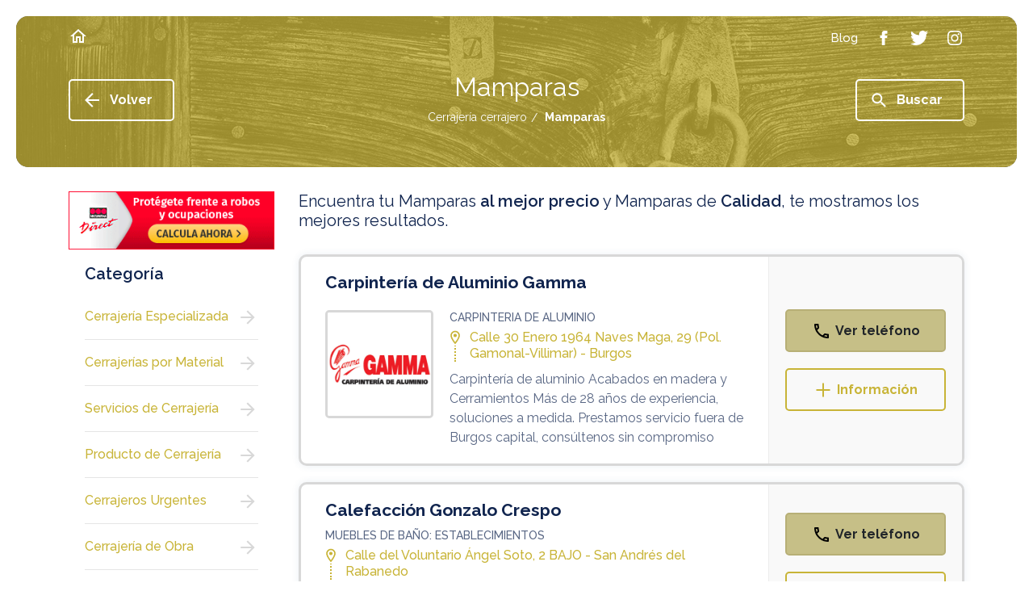

--- FILE ---
content_type: text/html; charset=UTF-8
request_url: https://www.cerrajeria-cerrajero.es/tag/mamparas/
body_size: 41278
content:

<!doctype html>

<html lang="es">

<head>

<!-- Didomi CMP -->

 <script type='text/javascript'>(function(){(function(e,i,o){var n=document.createElement('link');n.rel='preconnect';n.as='script';var t=document.createElement('link');t.rel='dns-prefetch';t.as='script';var r=document.createElement('script');r.id='spcloader';r.type='text/javascript';r['async']=true;r.charset='utf-8';window.didomiConfig=window.didomiConfig||{};window.didomiConfig.sdkPath=window.didomiConfig.sdkPath||o||'https://sdk.privacy-center.org/';const d=window.didomiConfig.sdkPath;var a=d+e+'/loader.js?target_type=notice&target='+i;if(window.didomiConfig&&window.didomiConfig.user){var c=window.didomiConfig.user;var s=c.country;var f=c.region;if(s){a=a+'&country='+s;if(f){a=a+'&region='+f}}}n.href=d;t.href=d;r.src=a;var m=document.getElementsByTagName('script')[0];m.parentNode.insertBefore(n,m);m.parentNode.insertBefore(t,m);m.parentNode.insertBefore(r,m)})('3115befd-b3f3-4af9-809e-b87065f7c641','YT38Un3A')})();</script>
<script type="text/javascript">
	// Didomi event listener placeholder - se configura en posthog-init files
	window.didomiEventListeners = window.didomiEventListeners || [];
</script>

<meta charset="utf-8">
<meta name="viewport" content="width=device-width, user-scalable=1.0, initial-scale=1.0, minimum-scale=1.0, maximum-scale=1.0" />
<meta http-equiv="X-UA-Compatible" content="IE=edge,chrome=1">

<!-- Chrome, Firefox OS and Opera -->

<meta name="theme-color" content="#c8b437">

<!-- iOS Safari -->

<meta name="apple-mobile-web-app-capable" content="yes">
<meta name="apple-mobile-web-app-status-bar-style" content="black-translucent">


<title>Cerrajería cerrajero - Mamparas</title>

<meta name="description" content="Mamparas. Servicios y profesionales en servicios de cerrajería relacionados con Mamparas" />


	
	
		
					
					<meta name="robots" content="index,follow"/>

				
	

<link rel="stylesheet" href="https://assets.pro.v2.okabango.com/css/styles.min.css?v.0.1">
<link href="https://fonts.googleapis.com/css?family=Raleway:400,500,600,700&display=swap" rel="stylesheet">

<!-- Favicon -->

<link rel="shortcut icon" href="https://assets.pro.v2.okabango.com/favicon.ico" type="image/x-icon">
<link rel="icon" href="https://assets.pro.v2.okabango.com/favicon.ico" type="image/x-icon">

<!-- Script Target -->

<script src="https://assets.pro.v2.okabango.com/js/at.js"></script>
<script src="https://assets.pro.v2.okabango.com/js/broker.bundle-0.0.1.js"></script>

<!-- Script Target -->

<!-- Custom -->



<!-- URL Canonical -->
<link rel="canonical" href="https://www.cerrajeria-cerrajero.es/tag/mamparas/" />
<!-- URL Canonical -->

<!-- Custom -->



<!-- Google Tag Manager -->
<!-- Bloqueado hasta consentimiento de Didomi -->
<script id="gtm-script" type="text/plain" data-purpose="cookies,analytics">
(function(w,d,s,l,i){w[l]=w[l]||[];w[l].push({'gtm.start':
new Date().getTime(),event:'gtm.js'});var f=d.getElementsByTagName(s)[0],
j=d.createElement(s),dl=l!='dataLayer'?'&l='+l:'';j.async=true;j.src=
'https://www.googletagmanager.com/gtm.js?id='+i+dl;f.parentNode.insertBefore(j,f);
})(window,document,'script','dataLayer','GTM-P7TLJVQ');
</script>
<!-- End Google Tag Manager -->
	
<!-- Huella Omniture - 2024 -->
	

	
<!-- Fin Huella Omniture -->






	


<!-- PostHog Analytics -->
<!-- Script bloqueado hasta consentimiento - Didomi lo activa -->
<script id="posthog-script" type="text/plain" data-purpose="cookies,analytics" src="https://assets.pro.v2.okabango.com/js/posthog-init-pro.js"></script>
<script>
// Cargar PostHog solo cuando Didomi confirme consentimiento
window.didomiOnReady = window.didomiOnReady || [];
window.didomiOnReady.push(function (Didomi) {
    console.log('Didomi: Verificando estado de consentimiento para PostHog...');
    
    // Función para verificar y cargar PostHog
    function checkAndLoadPostHog() {
        if (typeof Didomi === 'undefined' || !Didomi.isConsentRequired()) {
            console.log('Didomi: Consentimiento no requerido, cargando PostHog y GTM...');
            loadPostHogScript();
            loadGTMScript();
            return;
        }
        
        // Obtener el estado completo del usuario
        var userStatus = Didomi.getUserStatus();
        console.log('Didomi: Estado completo del usuario:', userStatus);
        
        // Verificar si el usuario ha dado consentimiento para cookies/analytics
        var purposes = userStatus.purposes;
        var vendors = userStatus.vendors;
        var hasAnalyticsConsent = false;
        
        console.log('Didomi: Purposes object:', purposes);
        console.log('Didomi: Vendors object:', vendors);
        
        // Verificar purposes.consent.enabled (lo que el usuario ACEPTÓ explícitamente)
        // NO purposes.global.enabled (que son todos los propósitos configurados)
        if (purposes && purposes.consent && purposes.consent.enabled && purposes.consent.enabled.length > 0) {
            console.log('Didomi: purposes.consent.enabled:', purposes.consent.enabled);
            
            // Verificar si alguno de los propósitos ACEPTADOS es de cookies/analytics
            for (var i = 0; i < purposes.consent.enabled.length; i++) {
                var purpose = purposes.consent.enabled[i];
                console.log('Didomi: Verificando propósito aceptado:', purpose);
                
                // Buscar propósitos relacionados con analytics/medición
                // EXCLUIR 'cookies-necesarias' porque esas no requieren consentimiento
                if (purpose !== 'cookies-necesarias' && 
                    (purpose.indexOf('analitica') > -1 || 
                     purpose.indexOf('analytic') > -1 || 
                     purpose.indexOf('measure') > -1 ||
                     purpose.indexOf('performance') > -1 ||
                     purpose.indexOf('estadistica') > -1 ||
                     purpose.indexOf('medicion') > -1)) {
                    hasAnalyticsConsent = true;
                    console.log('Didomi: ✓ Encontrado propósito de análisis ACEPTADO:', purpose);
                    break;
                }
            }
            
            if (!hasAnalyticsConsent) {
                console.log('Didomi: Solo cookies necesarias aceptadas, NO hay consentimiento de análisis');
            }
        } else {
            console.log('Didomi: purposes.consent.enabled está vacío - Usuario NO ha aceptado cookies opcionales');
        }
        
        console.log('Didomi: Estado FINAL de consentimiento de análisis:', hasAnalyticsConsent);
        
        if (hasAnalyticsConsent) {
            console.log('Didomi: ✅ Usuario ha aceptado cookies de análisis - Cargando PostHog y GTM');
            loadPostHogScript();
            loadGTMScript();
        } else {
            console.log('Didomi: ❌ Usuario NO ha aceptado cookies de análisis - PostHog y GTM bloqueados');
        }
    }
    
    // Función para cargar el script de PostHog
    function loadPostHogScript() {
        var script = document.getElementById('posthog-script');
        if (script && script.type === 'text/plain') {
            var newScript = document.createElement('script');
            newScript.src = script.src;
            newScript.id = 'posthog-script-active';
            document.head.appendChild(newScript);
            console.log('Didomi: Script de PostHog cargado dinámicamente');
        }
    }
    
    // Función para cargar Google Tag Manager
    function loadGTMScript() {
        var gtmScript = document.getElementById('gtm-script');
        if (gtmScript && gtmScript.type === 'text/plain') {
            var newScript = document.createElement('script');
            newScript.innerHTML = gtmScript.innerHTML;
            newScript.id = 'gtm-script-active';
            document.head.appendChild(newScript);
            console.log('Didomi: Google Tag Manager cargado dinámicamente');
        }
    }
    
    // Verificar estado inicial
    checkAndLoadPostHog();
    
    // Escuchar cambios en el consentimiento
    Didomi.on('consent.changed', function (event) {
        console.log('Didomi: Consentimiento cambiado, re-verificando...', event);
        checkAndLoadPostHog();
    });
});
</script>
<!-- / PostHog Analytics -->

<script>

// Variable global para controlar que solo se envíe un pageview
window.posthogPageViewSent = window.posthogPageViewSent || false;

// Leer y guardar el tipo de página anterior ANTES de sobrescribirlo
var savedPreviousPageType = null;
try {
    savedPreviousPageType = sessionStorage.getItem('currentPageType');
    sessionStorage.setItem('currentPageType', DATA.pageName);
} catch(e) {}

// Función auxiliar para detectar página previa
function getPreviousPage() {
    var referrer = document.referrer;
    if (!referrer) {
        return 'direct';
    } else if (referrer.includes('/list')) {
        return 'listResultPage';
    } else if (referrer.endsWith('.es/') || referrer.endsWith('.es')) {
        return 'homePage';
    } else if (referrer.includes('/c/')) {
        return 'listResultPage';
    } else {
        var urlPattern = /_\d+(-\d+)?\/$/;
        if (urlPattern.test(referrer)) {
            if (savedPreviousPageType === 'businessProfilePageIP' || savedPreviousPageType === 'businessProfilePageIG') {
                return savedPreviousPageType;
            }
            return 'businessProfilePage';
        }
        return 'other';
    }
}

function registerPosthogEvents() {
    function waitForPosthog(callback) {
        if (typeof posthog !== 'undefined' && posthog.__loaded) {
            callback();
        } else {
            setTimeout(function() {
                waitForPosthog(callback);
            }, 100);
        }
    }

    waitForPosthog(function() {
        // Detectar si estamos en página de listado (view_list.php maneja su propio pageview)
        var isListPage = false;
		var isDetailPage = false;
		var isTagsPage = true;
		var isGlossaryPage = false;
		var isCookiesPage = false;
		var isErrorPage = false;
        
        // Solo enviar pageview si no se ha enviado antes Y no estamos en página de listado
        if (!window.posthogPageViewSent && !isListPage && !isDetailPage && !isTagsPage && !isGlossaryPage && !isCookiesPage && !isErrorPage) {
			var pageViewData = [];
			pageViewData['previousPage'] = getPreviousPage();
            posthog.capture('$pageview', pageViewData);
            window.posthogPageViewSent = true;
        }

        safeAddEventListener('#sageBanner', 'click', function() {
            var baseData = [];
            var clickData = Object.assign({}, baseData);
            clickData['bannerType'] = 'SAGE_BANNER';
            clickData['ClickType'] = 'SAGE_BANNER';
            clickData['pageName'] = "";
            posthog.capture('Click', clickData);
        });

        safeAddEventListener('#beeDigitalBanner', 'click', function() {
            var baseData = [];
            var clickData = Object.assign({}, baseData);
            clickData['bannerType'] = 'BeeDIGITAL_BANNER';
            clickData['ClickType'] = 'BeeDIGITAL_BANNER';
            clickData['pageName'] = "";
            posthog.capture('Click', clickData);
        });

        safeAddEventListener('#securitasBanner', 'click', function() {
            var baseData = [];
            var clickData = Object.assign({}, baseData);
            clickData['bannerType'] = 'Securitas_Direct';
            clickData['ClickType'] = 'Securitas_Direct';
            clickData['pageName'] = "";
            posthog.capture('ExternalBannerView', clickData);
        });
    });
}

registerPosthogEvents();

</script>

</head>
<body style="--theme: #c8b437; --hue: 52; --sat: 57%; --light: 50%;">
	<!-- Google Tag Manager (noscript) -->
	
	
<noscript type='text/plain' class='optanon-category-C0002'><iframe src="https://www.googletagmanager.com/ns.html?id=GTM-P7TLJVQ"

height="0" width="0" style="display:none;visibility:hidden"></iframe></noscript>
	
	<!-- End Google Tag Manager (noscript) -->

	<!-- ////////// SVG SPRITES ////////// -->
<svg xmlns="http://www.w3.org/2000/svg" style="display:none">
	<!-- ////////// PHONE ////////// -->
	<symbol id="icon-phone" viewBox="0 0 24 24">
		<path d="M6.54 5c.06.89.21 1.76.45 2.59l-1.2 1.2c-.41-1.2-.67-2.47-.76-3.79h1.51m9.86 12.02c.85.24 1.72.39 2.6.45v1.49c-1.32-.09-2.59-.35-3.8-.75l1.2-1.19M7.5 3H4c-.55 0-1 .45-1 1 0 9.39 7.61 17 17 17 .55 0 1-.45 1-1v-3.49c0-.55-.45-1-1-1-1.24 0-2.45-.2-3.57-.57-.1-.04-.21-.05-.31-.05-.26 0-.51.1-.71.29l-2.2 2.2c-2.83-1.45-5.15-3.76-6.59-6.59l2.2-2.2c.28-.28.36-.67.25-1.02C8.7 6.45 8.5 5.25 8.5 4c0-.55-.45-1-1-1z"/>
	</symbol>
	<!-- ////////// MORE ////////// -->
	<symbol id="icon-more" viewBox="0 0 24 24">
		<path d="M20.4 13.1h-7.3v7.3h-2.2v-7.3H3.6v-2.2h7.3V3.6h2.2v7.3h7.3V13.1z"/>
	</symbol>
	<!-- ////////// INFO ////////// -->
	<symbol id="icon-info" viewBox="0 0 24 24">
		<path d="M11 7h2v2h-2V7zM11 11h2v6h-2V11zM12 2C6.5 2 2 6.5 2 12s4.5 10 10 10 10-4.5 10-10S17.5 2 12 2zM12 20c-4.4 0-8-3.6-8-8s3.6-8 8-8 8 3.6 8 8S16.4 20 12 20z"/>
	</symbol>
	<!-- ////////// LOC ////////// -->
	<symbol id="icon-loc" viewBox="0 0 24 24">
	<path d="M12 2C8.13 2 5 5.13 5 9c0 5.25 7 13 7 13s7-7.75 7-13c0-3.87-3.13-7-7-7zM7 9c0-2.76 2.24-5 5-5s5 2.24 5 5c0 2.88-2.88 7.19-5 9.88C9.92 16.21 7 11.85 7 9z"/><circle cx="12" cy="9" r="2.5"/>
	</symbol>
	<!-- ////////// HOME ////////// -->
	<symbol id="icon-home" viewBox="0 0 24 24">
		<path d="M12 3L2 12h3v8h6v-6h2v6h6v-8h3L12 3zM17 18h-2v-6H9v6H7v-7.8l5-4.5 5 4.5V18z"/>
	</symbol>
	<!-- ////////// ARROW-LEFT ////////// -->
	<symbol id="icon-arrow-left" viewBox="0 0 24 24">
		<path d="M21 13.1H7.3l6.3 6.3L12 21l-9-9 9-9 1.6 1.6 -6.3 6.3H21V13.1z"/>
	</symbol>
	<!-- ////////// ARROW-RIGHT ////////// -->
	<symbol id="icon-arrow-right" viewBox="0 0 24 24">
		<path d="M20 12l-8 8 -1.4-1.4 5.6-5.6H4v-2h12.2l-5.6-5.6L12 4 20 12z"/>
	</symbol>
	<!-- ////////// ARROW-BOTTOM ////////// -->
	<symbol id="icon-arrow-bottom" viewBox="0 0 24 24">
		<path d="M20 12l-1.41-1.41L13 16.17V4h-2v12.17l-5.58-5.59L4 12l8 8 8-8z"/>
	</symbol>
	<!-- ////////// CLOCK ////////// -->
	<symbol id="ic-clock" viewBox="0 0 24 24">
		<path d="M12,0C5.4,0,0,5.4,0,12s5.4,12,12,12s12-5.4,12-12S18.6,0,12,0z M12,21.4c-5.2,0-9.4-4.2-9.4-9.4S6.8,2.6,12,2.6
		s9.4,4.2,9.4,9.4S17.2,21.4,12,21.4z M18.3,11.6h-5.4V5.1c0-0.5-0.4-1-1-1c-0.5,0-1,0.4-1,1v7.5c0,0.5,0.4,1,1,1h6.4
		c0.5,0,1-0.4,1-1C19.2,12.1,18.8,11.6,18.3,11.6z"/>
	</symbol>
	<!-- ////////// CLOSE ////////// -->
	<symbol id="icon-close" viewBox="0 0 24 24">
		<path d="M19 6.41L17.59 5 12 10.59 6.41 5 5 6.41 10.59 12 5 17.59 6.41 19 12 13.41 17.59 19 19 17.59 13.41 12z"/>
	</symbol>
	<!-- ////////// FACEBOOK ////////// -->
	<symbol id="icon-facebook" viewBox="0 0 24 24">
		<path d="M13.5 7.7V9h3l-0.3 3h-2.7v9H9.8v-9H7.5V9h2.2V6.5c0-2.3 1.2-3.5 3.9-3.5h2.9v3.7h-2.2C13.6 6.7 13.5 7 13.5 7.7z"/>
	</symbol>
	<!-- ////////// TWITTER ////////// -->
	<symbol id="icon-twitter" viewBox="0 0 24 24">
		<path d="M23.1 5.1c-0.6 0.9-1.4 1.7-2.3 2.4C21.1 13.9 16.3 21 7.9 21c-2.6 0-5-0.8-7-2 2.4 0.3 4.8-0.4 6.7-1.9 -2 0-3.7-1.4-4.2-3.2 0.7 0.1 1.4 0.1 2.1-0.1 -2.2-0.4-3.7-2.4-3.6-4.5 0.6 0.3 1.3 0.5 2.1 0.6 -2-1.4-2.6-4-1.4-6.1 2.2 2.7 5.6 4.6 9.4 4.7C11.2 5.7 13.3 3 16.3 3c1.3 0 2.5 0.6 3.3 1.4 1-0.2 2-0.6 2.9-1.1 -0.3 1.1-1.1 2-2 2.5C21.4 5.7 22.3 5.5 23.1 5.1z"/>
	</symbol>
	<!-- ////////// INSTAGRAM ////////// -->
	<symbol id="icon-instagram" viewBox="0 0 24 24">
		<path d="M21 8.3C20.8 5 19 3.2 15.7 3 14.8 3 14.5 3 12 3S9.2 3 8.3 3C5 3.2 3.2 5 3 8.3 3 9.2 3 9.5 3 12c0 2.5 0 2.8 0.1 3.7C3.2 19 5 20.8 8.3 21c1 0 1.3 0.1 3.7 0.1s2.8 0 3.7-0.1c3.3-0.2 5.1-2 5.2-5.2 0-1 0.1-1.3 0.1-3.7C21 9.5 21 9.2 21 8.3zM19.3 15.6c-0.1 2.4-1.3 3.6-3.7 3.7 -1 0-1.2 0.1-3.6 0.1 -2.4 0-2.7 0-3.6-0.1 -2.5-0.1-3.6-1.3-3.7-3.7 0-1-0.1-1.2-0.1-3.6 0-2.4 0-2.7 0.1-3.6 0.1-2.4 1.3-3.6 3.7-3.7 1 0 1.2-0.1 3.6-0.1s2.7 0 3.6 0.1c2.4 0.1 3.6 1.3 3.7 3.7 0 1 0.1 1.2 0.1 3.6C19.4 14.4 19.4 14.7 19.3 15.6zM17.9 7.2c0 0.6-0.5 1.1-1.1 1.1 -0.6 0-1.1-0.5-1.1-1.1s0.5-1.1 1.1-1.1C17.4 6.1 17.9 6.6 17.9 7.2zM12 7.4c-2.6 0-4.6 2.1-4.6 4.6 0 2.6 2.1 4.6 4.6 4.6 2.6 0 4.6-2.1 4.6-4.6C16.6 9.4 14.6 7.4 12 7.4zM12 15c-1.7 0-3-1.3-3-3 0-1.7 1.3-3 3-3s3 1.3 3 3C15 13.7 13.7 15 12 15z"/>
	</symbol>
	<!-- ////////// SEARCH ////////// -->
	<symbol id="icon-search" viewBox="0 0 24 24">
		<path d="M15.8 14.3H15L14.7 14c1-1.1 1.6-2.6 1.6-4.2 0-3.6-2.9-6.5-6.5-6.5 -3.6 0-6.5 2.9-6.5 6.5 0 3.6 2.9 6.5 6.5 6.5 1.6 0 3.1-0.6 4.2-1.6l0.3 0.3v0.8l5 5 1.5-1.5L15.8 14.3zM9.8 14.3c-2.5 0-4.5-2-4.5-4.5s2-4.5 4.5-4.5 4.5 2 4.5 4.5S12.2 14.3 9.8 14.3z"/>
	</symbol>
	<!-- ////////// DROPDOWN ////////// -->
	<symbol id="icon-dropdown" viewBox="0 0 24 24">
		<path d="M16.3 11.1L12 15.3l-4.3-4.3H16.3z"/>
	</symbol>
	<!-- ////////// NEXT ////////// -->
	<symbol id="icon-next" viewBox="0 0 24 24">
		<path d="M16.2 12l-6 6 -1.4-1.4 4.6-4.6L8.8 7.4 10.2 6 16.2 12z"/>
	</symbol>
	<!-- ////////// LAST ////////// -->
	<symbol id="icon-last" viewBox="0 0 24 24">
		<path d="M12 12l-6 6 -1.4-1.4L9.2 12 4.6 7.4 6 6 12 12zM13.4 6L12 7.4l4.6 4.6L12 16.6l1.4 1.4 6-6L13.4 6z"/>
	</symbol>
	<!-- ////////// PREV ////////// -->
	<symbol id="icon-prev" viewBox="0 0 24 24">
		<path d="M10.6 12l4.6 4.6L13.8 18l-6-6 6-6 1.4 1.4L10.6 12z"/>
	</symbol>
	<!-- ////////// FIRST ////////// -->
	<symbol id="icon-first" viewBox="0 0 24 24">
		<path d="M12 12l6-6 1.4 1.4L14.8 12l4.6 4.6L18 18 12 12zM10.6 18l1.4-1.4L7.4 12 12 7.4 10.6 6l-6 6L10.6 18z"/>
	</symbol>
	<!-- ////////// ROUTE ////////// -->
	<symbol id="icon-route" viewBox="0 0 24 24">
	<path d="M22.43 10.59l-9.01-9.01c-.75-.75-2.07-.76-2.83 0l-9 9c-.78.78-.78 2.04 0 2.82l9 9c.39.39.9.58 1.41.58.51 0 1.02-.19 1.41-.58l8.99-8.99c.79-.76.8-2.02.03-2.82zm-10.42 10.4l-9-9 9-9 9 9-9 9zM8 11v4h2v-3h4v2.5l3.5-3.5L14 7.5V10H9c-.55 0-1 .45-1 1z"/>
	</symbol>
	<!-- ////////// WORLD ////////// -->
	<symbol id="icon-world" viewBox="0 0 24 24">
		<path d="M12 2C6.48 2 2 6.48 2 12s4.48 10 10 10 10-4.48 10-10S17.52 2 12 2zM4 12c0-.61.08-1.21.21-1.78L8.99 15v1c0 1.1.9 2 2 2v1.93C7.06 19.43 4 16.07 4 12zm13.89 5.4c-.26-.81-1-1.4-1.9-1.4h-1v-3c0-.55-.45-1-1-1h-6v-2h2c.55 0 1-.45 1-1V7h2c1.1 0 2-.9 2-2v-.41C17.92 5.77 20 8.65 20 12c0 2.08-.81 3.98-2.11 5.4z"/>
	</symbol>
	<!-- ////////// FAV ////////// -->
	<symbol id="icon-fav" viewBox="0 0 24 24">
		<path d="M16.5 3c-1.7 0-3.4 0.8-4.5 2.1C10.9 3.8 9.2 3 7.5 3 4.4 3 2 5.4 2 8.5c0 3.8 3.4 6.9 8.5 11.5l1.5 1.3 1.5-1.3c5.1-4.7 8.5-7.8 8.5-11.5C22 5.4 19.6 3 16.5 3zM12.1 18.5L12.1 18.5h-0.2C7.1 14.2 4 11.4 4 8.5 4 6.5 5.5 5 7.5 5c1.5 0 3 1 3.6 2.4h1.9C13.5 6 15 5 16.5 5c2 0 3.5 1.5 3.5 3.5C20 11.4 16.9 14.2 12.1 18.5z"/>
	</symbol>	
	<!-- ////////// STAR ////////// -->
	<symbol id="icon-star" viewBox="0 0 24 24">
		<path d="M22 9.2l-7.2-0.6L12 2 9.2 8.6 2 9.2 7.5 14l-1.6 7 6.2-3.7 6.2 3.7 -1.6-7L22 9.2zM12 15.4l-3.8 2.3 1-4.3 -3.3-2.9 4.4-0.4 1.7-4 1.7 4 4.4 0.4 -3.3 2.9 1 4.3L12 15.4z"/>
	</symbol>	
	<!-- ////////// CHECK ////////// -->
	<symbol id="icon-check" viewBox="0 0 24 24">
		<path d="M18 9l-8 8 -4-4 1.4-1.4 2.6 2.6 6.6-6.6L18 9zM22 12c0 5.5-4.5 10-10 10S2 17.5 2 12C2 6.5 6.5 2 12 2S22 6.5 22 12zM20 12c0-4.4-3.6-8-8-8s-8 3.6-8 8c0 4.4 3.6 8 8 8S20 16.4 20 12z"/>
	</symbol>
	<!-- ////////// FILTERS ////////// -->
	<symbol id="icon-filter" viewBox="0 0 24 24">
		<path d="M10 16h4v2h-4V16zM6 13h12v-2H6V13zM3 6v2h18V6H3z"/>
	</symbol>
	
	<!-- Two-tone -->
	<symbol id="icon-fav-fill" viewBox="0 0 24 24">
		<polygon opacity="0.3" points="11.6 5.9 7.6 3.9 3.2 6.8 3.3 10.3 11.8 20.1 20.6 10.7 20.5 6.1 17.1 3.8"/>
		<path fill="currentColor" d="M16.5 3c-1.7 0-3.4 0.8-4.5 2.1C10.9 3.8 9.2 3 7.5 3 4.4 3 2 5.4 2 8.5c0 3.8 3.4 6.9 8.6 11.5l1.4 1.3 1.4-1.3c5.2-4.7 8.6-7.8 8.6-11.5C22 5.4 19.6 3 16.5 3zM12.1 18.5L12 18.6l-0.1-0.1C7.1 14.2 4 11.4 4 8.5 4 6.5 5.5 5 7.5 5c1.5 0 3 1 3.6 2.4h1.9C13.5 6 15 5 16.5 5c2 0 3.5 1.5 3.5 3.5C20 11.4 16.9 14.2 12.1 18.5z"/>
	</symbol>
	<symbol id="icon-star-fill" viewBox="0 0 24 24">
		<polygon opacity="0.3" points="12 4 9.6 9.4 4.1 9.8 8.3 13.6 6.8 19.4 11.9 16.2 16.6 19.2 15.7 13.7 19.5 9.9 14.3 9.4"/>
		<path fill="currentColor" d="M22 9.2l-7.2-0.6L12 2 9.2 8.6 2 9.2 7.5 14l-1.6 7 6.2-3.7 6.2 3.7 -1.6-7L22 9.2zM12 15.4l-3.8 2.3 1-4.3 -3.3-2.9 4.4-0.4 1.7-4 1.7 4 4.4 0.4 -3.3 2.9 1 4.3L12 15.4z"/>
	</symbol>
	<symbol id="icon-check-fill" viewBox="0 0 24 24">
		<path opacity="0.3" d="M20.7 12c0 4.8-3.9 8.7-8.7 8.7S3.3 16.8 3.3 12 7.2 3.3 12 3.3 20.7 7.2 20.7 12z"/>
		<path fill="currentColor" d="M18 9l-8 8 -4-4 1.4-1.4 2.6 2.6 6.6-6.6L18 9zM22 12c0 5.5-4.5 10-10 10S2 17.5 2 12C2 6.5 6.5 2 12 2S22 6.5 22 12zM20 12c0-4.4-3.6-8-8-8s-8 3.6-8 8c0 4.4 3.6 8 8 8S20 16.4 20 12z"/>
	</symbol>
	<symbol id="twotone-arrow-drop-down-circle" viewBox="0 0 24 24">
		<path opacity=".3" d="M12 4c-4.41 0-8 3.59-8 8s3.59 8 8 8 8-3.59 8-8-3.59-8-8-8zm0 11l-4-4h8l-4 4z"/>
		<path fill="currentColor" d="M12 2C6.48 2 2 6.48 2 12s4.48 10 10 10 10-4.48 10-10S17.52 2 12 2zm0 18c-4.41 0-8-3.59-8-8s3.59-8 8-8 8 3.59 8 8-3.59 8-8 8zm0-5l4-4H8z"/>
	</symbol>
	<symbol id="twotone-list-alt" viewBox="0 0 24 24">
		<path opacity=".3" d="M5 19h14V5H5v14zm6-12h6v2h-6V7zm0 4h6v2h-6v-2zm0 4h6v2h-6v-2zM7 7h2v2H7V7zm0 4h2v2H7v-2zm0 4h2v2H7v-2z"/>
		<path fill="currentColor" d="M11 7h6v2h-6zm0 4h6v2h-6zm0 4h6v2h-6zM7 7h2v2H7zm0 4h2v2H7zm0 4h2v2H7zM20.1 3H3.9c-.5 0-.9.4-.9.9v16.2c0 .4.4.9.9.9h16.2c.4 0 .9-.5.9-.9V3.9c0-.5-.5-.9-.9-.9zM19 19H5V5h14v14z"/>
	</symbol>
	<symbol id="twotone-location-on" viewBox="0 0 24 24">
		<path opacity=".3" d="M12 4C9.24 4 7 6.24 7 9c0 2.85 2.92 7.21 5 9.88 2.11-2.69 5-7 5-9.88 0-2.76-2.24-5-5-5zm0 7.5c-1.38 0-2.5-1.12-2.5-2.5s1.12-2.5 2.5-2.5 2.5 1.12 2.5 2.5-1.12 2.5-2.5 2.5z"/>
		<path fill="currentColor" d="M12 2C8.13 2 5 5.13 5 9c0 5.25 7 13 7 13s7-7.75 7-13c0-3.87-3.13-7-7-7zM7 9c0-2.76 2.24-5 5-5s5 2.24 5 5c0 2.88-2.88 7.19-5 9.88C9.92 16.21 7 11.85 7 9z"/>
		<circle fill="currentColor" cx="12" cy="9" r="2.5"/>
	</symbol>
</svg>
	<main class="main">

	<!-- Cabecera -->
	<!-- ////////// HEADER ////////// -->
<header class="main-header">
    <div class="container container-lg">
        <button class="c-hamb" data-toggle="modal" data-target="#modalMenu" aria-label="Menú">
            <span class="line-tp"></span>
            <span class="line-cn"></span>
            <span class="line-bt"></span>
        </button>
        <a href="https://www.cerrajeria-cerrajero.es/" class="main-header-home" title="">
            <i class="ic-svg ic-white mr-5 d-none d-md-block"><svg><use xlink:href="#icon-home"/></svg></i>
                            <span class="main-header-name"></span>
                    </a>
        <nav>
            <a class="main-header-nav-item" title="Blog" target="_blank" href="https://www.paginasamarillas.es/articulos/" rel="nofollow noopener" onClick="omnEnviarClickBlog()"><span>Blog</span></a>
                        <a class="main-header-nav-item" title="Facebook" target="_blank" rel="noopener" href="https://www.facebook.com/paginasamarillases/" onClick="omnEnviarClickFacebook()"><span class="ic-svg ic-white"><svg><use xlink:href="#icon-facebook"/></svg></span></a>
            <a class="main-header-nav-item" title="Twitter" target="_blank" rel="noopener" href="https://twitter.com/PagAmarillas_ES" onClick="omnEnviarClickTwitter()"><span class="ic-svg ic-white"><svg><use xlink:href="#icon-twitter"/></svg></span></a>
            <a class="main-header-nav-item" title="Instagram" target="_blank" rel="noopener" href="https://www.instagram.com/pagamarillases/" onClick="omnEnviarClickInstagram()"><span class="ic-svg ic-white"><svg><use xlink:href="#icon-instagram"/></svg></span></a>
        </nav> 
        
        <div class="header-btn-search">
                            <button type="button" role="button" data-toggle="modal" data-target="#modalSearch" aria-label="Buscar"><span class="ic-svg ic-white"><svg><use xlink:href="#icon-search"/></svg></span></button>
             
        </div> 
                
    </div>
</header>	<section class="section section-header-inner mb-10 mb-lg-30    pt-70 pb-50  " style="background-image: url('https://cms.yell.okabango.com/wp-content/uploads/2017/05/cerrajero-bg-main-1.jpg')">

    <div class="container container-lg">
        <div class="section-header-inner-btns d-flex justify-content-between align-items-center mb-sm-0 mb-md-0 mb-md-10 mb-lg-0">
            <button class="btn btn-icon btn-outline-white pl-15 btn-back" aria-label="Volver">
                <span class="ic-svg ic-white ic-20 mr-10"><svg><use xmlns:xlink="http://www.w3.org/1999/xlink" xlink:href="#icon-arrow-left"></use></svg></span>
                Volver 
            </button>
            <button class="d-none d-md-flex btn btn-icon btn-outline-white pl-15" data-toggle="modal" data-target="#modalSearch" aria-label="Buscar">
                <span class="ic-svg ic-white ic-20 mr-10"><svg><use xmlns:xlink="http://www.w3.org/1999/xlink" xlink:href="#icon-search"></use></svg></span>
                Buscar 
            </button>
                                    <!--
                        -->
        </div>
        <div class="d-flex flex-column align-items-center px-lg-140 w-100">
                                            <h1 class="title-page d-none d-md-block">Mamparas </h1>
                        <!-- Semilla -->
            <div class="c-breadcrumb d-none d-md-block">
    <div itemscope itemtype="http://schema.org/BreadcrumbList">
        <div class="d-inline-block" itemprop="itemListElement" itemscope itemtype="http://schema.org/ListItem">
            <a href="https://www.cerrajeria-cerrajero.es" title="Cerrajería cerrajero" itemprop="item"><span itemprop="name">Cerrajería cerrajero</span><meta itemprop="position" content="1" /></a>
            <!--<span class="mx-5">/</span>-->
        </div>
        <span>
		<div>
			<span><strong>Mamparas</strong></span>
		</div></span>
    </div>
</div>
            <!-- FIN Semilla -->
            
        </div>
    </div>
</section>




	
		<!-- END Cabecera -->

	
	<section class="mx-0 pt-20 pt-md-0">
		<div class="container container-lg">

			<div class="row">

				<!-- /// SIDEBAR /// -->
				<aside class="body-aside col-4 col-xl-3">

					
									<div class="pb-20 text-center">

																														<a href="https://www.securitasdirect.es/alarmas/calculadora/index.html?camp=paginas_amarillas_display" title="Securitas Direct" target="_blank" rel="nofollow noopener sponsored" onClick="omnEnviarClickSponsor('SECURITAS_BANNER_LISTAD_SMALL')"> <img class="lazy" width="290" height="82" data-src="https://assets.pro.v2.okabango.com//images/banners/securitas-direct/marca_290x82.gif" alt=""  /> </a>

									</div>

								
					<!-- Actividad  -->
					<div class="aside-block mb-40">
    <h4 class="aside-block-title mb-15">Categoría</h4>
    <div class="aside-block-body">
                	<a class="aside-block-item" href="https://www.cerrajeria-cerrajero.es/c/cerrajeria-especializada/" title="Cerrajería Especializada" ><span><i>Cerrajería Especializada</i></span><svg><use xlink:href="#icon-arrow-right"/></svg></a>	
                	<a class="aside-block-item" href="https://www.cerrajeria-cerrajero.es/c/cerrajerias-por-material/" title="Cerrajerías por Material" ><span><i>Cerrajerías por Material</i></span><svg><use xlink:href="#icon-arrow-right"/></svg></a>	
                	<a class="aside-block-item" href="https://www.cerrajeria-cerrajero.es/c/servicios-de-cerrajeria/" title="Servicios de Cerrajería" ><span><i>Servicios de Cerrajería</i></span><svg><use xlink:href="#icon-arrow-right"/></svg></a>	
                	<a class="aside-block-item" href="https://www.cerrajeria-cerrajero.es/c/producto-de-cerrajeria/" title="Producto de Cerrajería" ><span><i>Producto de Cerrajería</i></span><svg><use xlink:href="#icon-arrow-right"/></svg></a>	
                	<a class="aside-block-item" href="https://www.cerrajeria-cerrajero.es/c/cerrajeros-urgentes/" title="Cerrajeros Urgentes" ><span><i>Cerrajeros Urgentes</i></span><svg><use xlink:href="#icon-arrow-right"/></svg></a>	
                	<a class="aside-block-item" href="https://www.cerrajeria-cerrajero.es/c/cerrajeria-de-obra/" title="Cerrajería de Obra" ><span><i>Cerrajería de Obra</i></span><svg><use xlink:href="#icon-arrow-right"/></svg></a>	
                	<a class="aside-block-item" href="https://www.cerrajeria-cerrajero.es/c/cerrajeria-vehiculos-y-motos/" title="Cerrajería Vehículos y Motos" ><span><i>Cerrajería Vehículos y Motos</i></span><svg><use xlink:href="#icon-arrow-right"/></svg></a>	
            </div>
</div> 					
					<!-- Nube de tags -->
					<div class="aside-block mb-40">
    <h4 class="aside-block-title mb-15">Lo más buscado</h4>
    <div class="aside-block-body">
               
        	<a class="aside-block-tag" href="https://www.cerrajeria-cerrajero.es/tag/acero-inoxidable/" title="acero inoxidable">acero inoxidable</a> 
               
        	<a class="aside-block-tag" href="https://www.cerrajeria-cerrajero.es/tag/aluminio/" title="aluminio">aluminio</a> 
               
        	<a class="aside-block-tag" href="https://www.cerrajeria-cerrajero.es/tag/automatismos/" title="Automatismos">Automatismos</a> 
               
        	<a class="aside-block-tag" href="https://www.cerrajeria-cerrajero.es/tag/barandillas/" title="barandillas">barandillas</a> 
               
        	<a class="aside-block-tag" href="https://www.cerrajeria-cerrajero.es/tag/carpinteria-de-aluminio/" title="Carpintería de aluminio">Carpintería de aluminio</a> 
               
        	<a class="aside-block-tag" href="https://www.cerrajeria-cerrajero.es/tag/carpinteria-metalica/" title="Carpintería metálica">Carpintería metálica</a> 
               
        	<a class="aside-block-tag" href="https://www.cerrajeria-cerrajero.es/tag/cerrajeria/" title="Cerrajería">Cerrajería</a> 
               
        	<a class="aside-block-tag" href="https://www.cerrajeria-cerrajero.es/tag/cerramientos/" title="cerramientos">cerramientos</a> 
               
        	<a class="aside-block-tag" href="https://www.cerrajeria-cerrajero.es/tag/cristaleria/" title="cristalería">cristalería</a> 
               
        	<a class="aside-block-tag" href="https://www.cerrajeria-cerrajero.es/tag/electricidad/" title="ELECTRICIDAD">ELECTRICIDAD</a> 
               
        	<a class="aside-block-tag" href="https://www.cerrajeria-cerrajero.es/tag/fontaneria/" title="fontanería">fontanería</a> 
               
        	<a class="aside-block-tag" href="https://www.cerrajeria-cerrajero.es/tag/hierro/" title="hierro">hierro</a> 
               
        	<a class="aside-block-tag" href="https://www.cerrajeria-cerrajero.es/tag/mamparas/" title="mamparas">mamparas</a> 
               
        	<a class="aside-block-tag" href="https://www.cerrajeria-cerrajero.es/tag/mamparas-de-bano/" title="mamparas de baño">mamparas de baño</a> 
               
        	<a class="aside-block-tag" href="https://www.cerrajeria-cerrajero.es/tag/mosquiteras/" title="mosquiteras">mosquiteras</a> 
               
        	<a class="aside-block-tag" href="https://www.cerrajeria-cerrajero.es/tag/persianas/" title="persianas">persianas</a> 
               
        	<a class="aside-block-tag" href="https://www.cerrajeria-cerrajero.es/tag/puertas/" title="puertas">puertas</a> 
               
        	<a class="aside-block-tag" href="https://www.cerrajeria-cerrajero.es/tag/rejas/" title="rejas">rejas</a> 
               
        	<a class="aside-block-tag" href="https://www.cerrajeria-cerrajero.es/tag/toldos/" title="Toldos">Toldos</a> 
               
        	<a class="aside-block-tag" href="https://www.cerrajeria-cerrajero.es/tag/ventanas/" title="Ventanas">Ventanas</a> 
            </div>
</div>
					
									<div class="pb-20 text-center">

																														<a href="https://www.securitasdirect.es/alarmas/calculadora/index.html?camp=paginas_amarillas_display" title="Securitas Direct" target="_blank" rel="nofollow noopener sponsored" onClick="omnEnviarClickSponsor('SECURITAS_BANNER_LISTAD_LARGE')"> <img class="lazy" width="160" height="600" data-src="https://assets.pro.v2.okabango.com//images/banners/securitas-direct/marca_160x600.gif" alt=""/> </a>

									</div>

												</aside>

				<!-- Resultados -->

				<section class="body-main col col-lg-8 col-xl-9 mt-15 mt-md-0">
					<p class="adv-list-title mb-15 mb-md-30">Encuentra tu Mamparas <strong>al mejor precio</strong> y Mamparas de <strong>Calidad</strong>, te mostramos los mejores resultados.</p>

					
					<ol class="adv-list-container">
						
																		
						
							<!-- Variables Omniture -->

							
							<!-- Fin Variables Omniture -->

							<!-- Anuncios destacados -->				
							
								<li class="promoted adv-item mb-10 mb-md-20  " itemprop="itemListElement" itemscope="itemscope" itemtype="http://schema.org/LocalBusiness">
    <div class="adv-item-lft">
		<h2 class="adv-item-lft-title" itemprop="name">
			            						<a href="https://www.cerrajeria-cerrajero.es/carpinteria-de-aluminio-gamma_208286930-000000001/" onClick="omnEnviarClickNombre(1,0)" title="Carpintería de Aluminio Gamma" class="txt-primary" itemprop="url">Carpintería de Aluminio Gamma</a>
				            		</h2>
		        	<img class="adv-item-lft-img lazy" data-src="https://multimedia.paginasamarillas.es/adsContentSrv/208286930-2-1koE5Li13I/79675ab7-638b-4733-9c0c-f7e73bab03be/gamma-logo.png" alt="Carpintería de Aluminio Gamma">
			<meta itemprop="image" content="https://multimedia.paginasamarillas.es/adsContentSrv/208286930-2-1koE5Li13I/79675ab7-638b-4733-9c0c-f7e73bab03be/gamma-logo.png" />
		        <div class="adv-item-lft-data">
            <span class="adv-item-lft-cat">CARPINTERIA DE ALUMINIO</span>
			
							<span class="adv-item-lft-loc">
                <span class="ic-svg ic-primary ic-20"><svg><use xlink:href="#icon-loc"/></svg></span>
								<span itemprop="address">
										Calle 30 Enero 1964 Naves Maga, 29 (Pol. Gamonal-Villimar) - Burgos								</span>
			</span>
				
			
					</div>

        <p class="adv-item-lft-abst">Carpintería de aluminio Acabados en madera  y Cerramientos 
Más de 28 años de experiencia, soluciones a medida. 
Prestamos servicio fuera de Burgos capital, consúltenos sin compromiso</p>
    </div>          
    <div class="adv-item-rgt">
        <div>
                        						<a href="https://www.cerrajeria-cerrajero.es/carpinteria-de-aluminio-gamma_208286930-000000001/" onClick="omnEnviarClickVerFicha(1,0)" title="Información" class="cta-info btn btn-outline-primary btn-block btn-icon info-btn c-loading">
						<span class="lnc-label">
							<span class="more-icon ic-svg"><svg><use xlink:href="#icon-more"/></svg></span>
							<span class="copy-text">Información</span>
							<span class="arrow-icon ic-svg"><svg><use xlink:href="#icon-arrow-right"/></svg></span>
						</span>
						<span class="lnc-spinner"></span>
					</a>
				            
							<button class="cta-phone cta-phone-desktop btn btn-gold btn-block btn-icon desktop-phone" onClick="omnEnviarClickTelefono(1,0)" aria-label="Ver teléfono">
					<span class="phone-icon ic-svg"><svg><use xlink:href="#icon-phone"/></svg></span> 
					<span class="copy-text shown">Ver teléfono</span>
					<span class="copy-number hidden" itemprop="telephone">947480629</span>
				</button>
						
							<a href="tel://947480629" title="Llamar" class="cta-phone cta-phone-mobile btn btn-gold btn-block btn-icon mobile-phone" onClick="omnEnviarClickTelefono(1,0)">
					<span class="phone-icon ic-svg"><svg><use xlink:href="#icon-phone"/></svg></span>
					<span class="copy-text">Llamar</span>
				</a>
			        </div>
    </div>
</li>
														<!-- FIN Anuncios destacados -->

							<!-- Anunciantes normales -->
														<!-- FIN Anunciantes Normales -->

													
						
							<!-- Variables Omniture -->

							
							<!-- Fin Variables Omniture -->

							<!-- Anuncios destacados -->				
							
								<li class="promoted adv-item mb-10 mb-md-20 no-img-card " itemprop="itemListElement" itemscope="itemscope" itemtype="http://schema.org/LocalBusiness">
    <div class="adv-item-lft">
		<h2 class="adv-item-lft-title" itemprop="name">
			            						<a href="https://www.cerrajeria-cerrajero.es/calefaccion-gonzalo-crespo_196962229-000000001/" onClick="omnEnviarClickNombre(2,1)" title="Calefacción Gonzalo Crespo" class="txt-primary" itemprop="url">Calefacción Gonzalo Crespo</a>
				            		</h2>
		        <div class="adv-item-lft-data">
            <span class="adv-item-lft-cat">MUEBLES DE BAÑO: ESTABLECIMIENTOS</span>
			
							<span class="adv-item-lft-loc">
                <span class="ic-svg ic-primary ic-20"><svg><use xlink:href="#icon-loc"/></svg></span>
								<span itemprop="address">
										Calle del Voluntario Ángel Soto, 2 BAJO - San Andrés del Rabanedo								</span>
			</span>
				
			
					</div>

        <p class="adv-item-lft-abst">Instalaciones de calefacción, fontanería, saneamiento y climatización, mamparas, muebles de baño, grifería, aerotermia.</p>
    </div>          
    <div class="adv-item-rgt">
        <div>
                        						<a href="https://www.cerrajeria-cerrajero.es/calefaccion-gonzalo-crespo_196962229-000000001/" onClick="omnEnviarClickVerFicha(2,1)" title="Información" class="cta-info btn btn-outline-primary btn-block btn-icon info-btn c-loading">
						<span class="lnc-label">
							<span class="more-icon ic-svg"><svg><use xlink:href="#icon-more"/></svg></span>
							<span class="copy-text">Información</span>
							<span class="arrow-icon ic-svg"><svg><use xlink:href="#icon-arrow-right"/></svg></span>
						</span>
						<span class="lnc-spinner"></span>
					</a>
				            
							<button class="cta-phone cta-phone-desktop btn btn-gold btn-block btn-icon desktop-phone" onClick="omnEnviarClickTelefono(2,1)" aria-label="Ver teléfono">
					<span class="phone-icon ic-svg"><svg><use xlink:href="#icon-phone"/></svg></span> 
					<span class="copy-text shown">Ver teléfono</span>
					<span class="copy-number hidden" itemprop="telephone">987806235</span>
				</button>
						
							<a href="tel://987806235" title="Llamar" class="cta-phone cta-phone-mobile btn btn-gold btn-block btn-icon mobile-phone" onClick="omnEnviarClickTelefono(2,1)">
					<span class="phone-icon ic-svg"><svg><use xlink:href="#icon-phone"/></svg></span>
					<span class="copy-text">Llamar</span>
				</a>
			        </div>
    </div>
</li>
														<!-- FIN Anuncios destacados -->

							<!-- Anunciantes normales -->
														<!-- FIN Anunciantes Normales -->

													
						
							<!-- Variables Omniture -->

							
							<!-- Fin Variables Omniture -->

							<!-- Anuncios destacados -->				
							
								<li class="promoted adv-item mb-10 mb-md-20  " itemprop="itemListElement" itemscope="itemscope" itemtype="http://schema.org/LocalBusiness">
    <div class="adv-item-lft">
		<h2 class="adv-item-lft-title" itemprop="name">
			            						<a href="https://www.cerrajeria-cerrajero.es/materiales-de-construccion-mario-fernandez-sa_012551511-000000003/" onClick="omnEnviarClickNombre(3,2)" title="Materiales De Construcción Mario Fernández S.A." class="txt-primary" itemprop="url">Materiales De Construcción Mario Fernández S.A.</a>
				            		</h2>
		        	<img class="adv-item-lft-img lazy" data-src="https://multimedia.paginasamarillas.es/adsContentSrv/12551511-3-f8ie5LHGWl/8725b300-374e-4874-bd30-b2d3f6e26aa1/logo.jpg" alt="Materiales De Construcción Mario Fernández S.A.">
			<meta itemprop="image" content="https://multimedia.paginasamarillas.es/adsContentSrv/12551511-3-f8ie5LHGWl/8725b300-374e-4874-bd30-b2d3f6e26aa1/logo.jpg" />
		        <div class="adv-item-lft-data">
            <span class="adv-item-lft-cat">MATERIALES DE CONSTRUCCION: ALMACENES</span>
			
							<span class="adv-item-lft-loc">
                <span class="ic-svg ic-primary ic-20"><svg><use xlink:href="#icon-loc"/></svg></span>
								<span itemprop="address">
										Calle de Italia, 84 BAJO - Palencia								</span>
			</span>
				
			
					</div>

        <p class="adv-item-lft-abst">Distribuidor oficial de Taugrés, Gres de Aragón, pavimentos. Facilidad de pago.
Cabinas de hidromasaje, griferías, muebles de baño, mamparas.
Revest., sanitarios Roca, hormigones y morteros. Pladur. Presupuestos sin compromiso.</p>
    </div>          
    <div class="adv-item-rgt">
        <div>
                        						<a href="https://www.cerrajeria-cerrajero.es/materiales-de-construccion-mario-fernandez-sa_012551511-000000003/" onClick="omnEnviarClickVerFicha(3,2)" title="Información" class="cta-info btn btn-outline-primary btn-block btn-icon info-btn c-loading">
						<span class="lnc-label">
							<span class="more-icon ic-svg"><svg><use xlink:href="#icon-more"/></svg></span>
							<span class="copy-text">Información</span>
							<span class="arrow-icon ic-svg"><svg><use xlink:href="#icon-arrow-right"/></svg></span>
						</span>
						<span class="lnc-spinner"></span>
					</a>
				            
							<button class="cta-phone cta-phone-desktop btn btn-gold btn-block btn-icon desktop-phone" onClick="omnEnviarClickTelefono(3,2)" aria-label="Ver teléfono">
					<span class="phone-icon ic-svg"><svg><use xlink:href="#icon-phone"/></svg></span> 
					<span class="copy-text shown">Ver teléfono</span>
					<span class="copy-number hidden" itemprop="telephone">979713720</span>
				</button>
						
							<a href="tel://979713720" title="Llamar" class="cta-phone cta-phone-mobile btn btn-gold btn-block btn-icon mobile-phone" onClick="omnEnviarClickTelefono(3,2)">
					<span class="phone-icon ic-svg"><svg><use xlink:href="#icon-phone"/></svg></span>
					<span class="copy-text">Llamar</span>
				</a>
			        </div>
    </div>
</li>
														<!-- FIN Anuncios destacados -->

							<!-- Anunciantes normales -->
														<!-- FIN Anunciantes Normales -->

													
						
							<!-- Variables Omniture -->

							
							<!-- Fin Variables Omniture -->

							<!-- Anuncios destacados -->				
							
								<li class="promoted adv-item mb-10 mb-md-20  " itemprop="itemListElement" itemscope="itemscope" itemtype="http://schema.org/LocalBusiness">
    <div class="adv-item-lft">
		<h2 class="adv-item-lft-title" itemprop="name">
			            						<a href="https://www.cerrajeria-cerrajero.es/alumarpe_221588528-000000001/" onClick="omnEnviarClickNombre(4,3)" title="Alumarpe" class="txt-primary" itemprop="url">Alumarpe</a>
				            		</h2>
		        	<img class="adv-item-lft-img lazy" data-src="https://multimedia.paginasamarillas.es/adsContentSrv/221588528-1-8e7CLlIPvN/5649c40c-4f43-4ad3-a132-0190715b099b/Alumarpe.PNG" alt="Alumarpe">
			<meta itemprop="image" content="https://multimedia.paginasamarillas.es/adsContentSrv/221588528-1-8e7CLlIPvN/5649c40c-4f43-4ad3-a132-0190715b099b/Alumarpe.PNG" />
		        <div class="adv-item-lft-data">
            <span class="adv-item-lft-cat">CARPINTERIA DE ALUMINIO</span>
			
							<span class="adv-item-lft-loc">
                <span class="ic-svg ic-primary ic-20"><svg><use xlink:href="#icon-loc"/></svg></span>
								<span itemprop="address">
										Calle Chamberí, 11 - Peñaranda de Bracamonte								</span>
			</span>
				
			
					</div>

        <p class="adv-item-lft-abst">Puertas y ventanas de aluminio y pvc, mosquiteras, mamparas de baño, muebles y armarios de aluminio y pvc, cerramientos de terrazas, porches, barandillas, etc....</p>
    </div>          
    <div class="adv-item-rgt">
        <div>
                        						<a href="https://www.cerrajeria-cerrajero.es/alumarpe_221588528-000000001/" onClick="omnEnviarClickVerFicha(4,3)" title="Información" class="cta-info btn btn-outline-primary btn-block btn-icon info-btn c-loading">
						<span class="lnc-label">
							<span class="more-icon ic-svg"><svg><use xlink:href="#icon-more"/></svg></span>
							<span class="copy-text">Información</span>
							<span class="arrow-icon ic-svg"><svg><use xlink:href="#icon-arrow-right"/></svg></span>
						</span>
						<span class="lnc-spinner"></span>
					</a>
				            
							<button class="cta-phone cta-phone-desktop btn btn-gold btn-block btn-icon desktop-phone" onClick="omnEnviarClickTelefono(4,3)" aria-label="Ver teléfono">
					<span class="phone-icon ic-svg"><svg><use xlink:href="#icon-phone"/></svg></span> 
					<span class="copy-text shown">Ver teléfono</span>
					<span class="copy-number hidden" itemprop="telephone">+34923543666</span>
				</button>
						
							<a href="tel://+34923543666" title="Llamar" class="cta-phone cta-phone-mobile btn btn-gold btn-block btn-icon mobile-phone" onClick="omnEnviarClickTelefono(4,3)">
					<span class="phone-icon ic-svg"><svg><use xlink:href="#icon-phone"/></svg></span>
					<span class="copy-text">Llamar</span>
				</a>
			        </div>
    </div>
</li>
														<!-- FIN Anuncios destacados -->

							<!-- Anunciantes normales -->
														<!-- FIN Anunciantes Normales -->

													
						
							<!-- Variables Omniture -->

							
							<!-- Fin Variables Omniture -->

							<!-- Anuncios destacados -->				
							
								<li class="promoted adv-item mb-10 mb-md-20 no-img-card " itemprop="itemListElement" itemscope="itemscope" itemtype="http://schema.org/LocalBusiness">
    <div class="adv-item-lft">
		<h2 class="adv-item-lft-title" itemprop="name">
			            						<a href="https://www.cerrajeria-cerrajero.es/walter-diseno-en-su-bano_204401137-000000001/" onClick="omnEnviarClickNombre(5,4)" title="Walter Diseño en su Baño" class="txt-primary" itemprop="url">Walter Diseño en su Baño</a>
				            		</h2>
		        <div class="adv-item-lft-data">
            <span class="adv-item-lft-cat">MUEBLES DE BAÑO: ESTABLECIMIENTOS</span>
			
							<span class="adv-item-lft-loc">
                <span class="ic-svg ic-primary ic-20"><svg><use xlink:href="#icon-loc"/></svg></span>
								<span itemprop="address">
										Calle de los Alfareros, 108 - Córdoba								</span>
			</span>
				
			
					</div>

        <p class="adv-item-lft-abst">Empresa especializada en cuartos de baño. Amplia variedad de mamparas de ducha, de baño, muebles de baño, grifería y todo tipo de accesorios. Disponemos de servicio de reparto y de instalación.</p>
    </div>          
    <div class="adv-item-rgt">
        <div>
                        						<a href="https://www.cerrajeria-cerrajero.es/walter-diseno-en-su-bano_204401137-000000001/" onClick="omnEnviarClickVerFicha(5,4)" title="Información" class="cta-info btn btn-outline-primary btn-block btn-icon info-btn c-loading">
						<span class="lnc-label">
							<span class="more-icon ic-svg"><svg><use xlink:href="#icon-more"/></svg></span>
							<span class="copy-text">Información</span>
							<span class="arrow-icon ic-svg"><svg><use xlink:href="#icon-arrow-right"/></svg></span>
						</span>
						<span class="lnc-spinner"></span>
					</a>
				            
							<button class="cta-phone cta-phone-desktop btn btn-gold btn-block btn-icon desktop-phone" onClick="omnEnviarClickTelefono(5,4)" aria-label="Ver teléfono">
					<span class="phone-icon ic-svg"><svg><use xlink:href="#icon-phone"/></svg></span> 
					<span class="copy-text shown">Ver teléfono</span>
					<span class="copy-number hidden" itemprop="telephone">+34957840187</span>
				</button>
						
							<a href="tel://+34957840187" title="Llamar" class="cta-phone cta-phone-mobile btn btn-gold btn-block btn-icon mobile-phone" onClick="omnEnviarClickTelefono(5,4)">
					<span class="phone-icon ic-svg"><svg><use xlink:href="#icon-phone"/></svg></span>
					<span class="copy-text">Llamar</span>
				</a>
			        </div>
    </div>
</li>
														<!-- FIN Anuncios destacados -->

							<!-- Anunciantes normales -->
														<!-- FIN Anunciantes Normales -->

													
						
							<!-- Variables Omniture -->

							
							<!-- Fin Variables Omniture -->

							<!-- Anuncios destacados -->				
							
								<li class="promoted adv-item mb-10 mb-md-20  " itemprop="itemListElement" itemscope="itemscope" itemtype="http://schema.org/LocalBusiness">
    <div class="adv-item-lft">
		<h2 class="adv-item-lft-title" itemprop="name">
			            						<a href="https://www.cerrajeria-cerrajero.es/carpinteria-roldan_223841651-000000001/" onClick="omnEnviarClickNombre(6,5)" title="Carpintería Roldán" class="txt-primary" itemprop="url">Carpintería Roldán</a>
				            		</h2>
		        	<img class="adv-item-lft-img lazy" data-src="https://multimedia.paginasamarillas.es/adsContentSrv/223841651-1-ubWJv8LXOg/e3b0d552-cce1-496d-a0e1-19350ff9694c/223841651-1-ubWJv8LXOg1528272455147.jpeg" alt="Carpintería Roldán">
			<meta itemprop="image" content="https://multimedia.paginasamarillas.es/adsContentSrv/223841651-1-ubWJv8LXOg/e3b0d552-cce1-496d-a0e1-19350ff9694c/223841651-1-ubWJv8LXOg1528272455147.jpeg" />
		        <div class="adv-item-lft-data">
            <span class="adv-item-lft-cat">CARPINTERIA DE ALUMINIO</span>
			
							<span class="adv-item-lft-loc">
                <span class="ic-svg ic-primary ic-20"><svg><use xlink:href="#icon-loc"/></svg></span>
								<span itemprop="address">
										Carrer Adrià Ferran, 12 BAJO IZDA - Palma								</span>
			</span>
				
			
					</div>

        <p class="adv-item-lft-abst">Fabricación e Instalación de todo tipo de cerramientos para Viviendas, oficinas y más. Techos sandwich 3 grecas en blanco e imitación teja rojo o envejecido. Ventanas, Puertas, Persianas Enrollables,Mamparas, Persianas Mallorquinas.Trabajos a Medida. Precios económicos.</p>
    </div>          
    <div class="adv-item-rgt">
        <div>
                        						<a href="https://www.cerrajeria-cerrajero.es/carpinteria-roldan_223841651-000000001/" onClick="omnEnviarClickVerFicha(6,5)" title="Información" class="cta-info btn btn-outline-primary btn-block btn-icon info-btn c-loading">
						<span class="lnc-label">
							<span class="more-icon ic-svg"><svg><use xlink:href="#icon-more"/></svg></span>
							<span class="copy-text">Información</span>
							<span class="arrow-icon ic-svg"><svg><use xlink:href="#icon-arrow-right"/></svg></span>
						</span>
						<span class="lnc-spinner"></span>
					</a>
				            
							<button class="cta-phone cta-phone-desktop btn btn-gold btn-block btn-icon desktop-phone" onClick="omnEnviarClickTelefono(6,5)" aria-label="Ver teléfono">
					<span class="phone-icon ic-svg"><svg><use xlink:href="#icon-phone"/></svg></span> 
					<span class="copy-text shown">Ver teléfono</span>
					<span class="copy-number hidden" itemprop="telephone">971913695</span>
				</button>
						
							<a href="tel://971913695" title="Llamar" class="cta-phone cta-phone-mobile btn btn-gold btn-block btn-icon mobile-phone" onClick="omnEnviarClickTelefono(6,5)">
					<span class="phone-icon ic-svg"><svg><use xlink:href="#icon-phone"/></svg></span>
					<span class="copy-text">Llamar</span>
				</a>
			        </div>
    </div>
</li>
														<!-- FIN Anuncios destacados -->

							<!-- Anunciantes normales -->
														<!-- FIN Anunciantes Normales -->

													
						
							<!-- Variables Omniture -->

							
							<!-- Fin Variables Omniture -->

							<!-- Anuncios destacados -->				
							
								<li class="promoted adv-item mb-10 mb-md-20  " itemprop="itemListElement" itemscope="itemscope" itemtype="http://schema.org/LocalBusiness">
    <div class="adv-item-lft">
		<h2 class="adv-item-lft-title" itemprop="name">
			            						<a href="https://www.cerrajeria-cerrajero.es/cristal-chafiras_199255779-000000001/" onClick="omnEnviarClickNombre(7,6)" title="Cristal Chafiras" class="txt-primary" itemprop="url">Cristal Chafiras</a>
				            		</h2>
		        	<img class="adv-item-lft-img lazy" data-src="https://multimedia.paginasamarillas.es/adsContentSrv/199255779-1-rXr94br33r/f90f337d-b022-4956-957b-5060718e4e95/199255779-1-rXr94br33r1536674869916.jpeg" alt="Cristal Chafiras">
			<meta itemprop="image" content="https://multimedia.paginasamarillas.es/adsContentSrv/199255779-1-rXr94br33r/f90f337d-b022-4956-957b-5060718e4e95/199255779-1-rXr94br33r1536674869916.jpeg" />
		        <div class="adv-item-lft-data">
            <span class="adv-item-lft-cat">CRISTALERIAS</span>
			
							<span class="adv-item-lft-loc">
                <span class="ic-svg ic-primary ic-20"><svg><use xlink:href="#icon-loc"/></svg></span>
								<span itemprop="address">
										Avenida Modesto Hernández González, 36 Polígono Industrial Las Chafiras - San Miguel de Abona								</span>
			</span>
				
			
					</div>

        <p class="adv-item-lft-abst">Puertas y divisiones de vidrio, cristalería en general, mamparas de baño. Trabajamos en toda la Isla.</p>
    </div>          
    <div class="adv-item-rgt">
        <div>
                        						<a href="https://www.cerrajeria-cerrajero.es/cristal-chafiras_199255779-000000001/" onClick="omnEnviarClickVerFicha(7,6)" title="Información" class="cta-info btn btn-outline-primary btn-block btn-icon info-btn c-loading">
						<span class="lnc-label">
							<span class="more-icon ic-svg"><svg><use xlink:href="#icon-more"/></svg></span>
							<span class="copy-text">Información</span>
							<span class="arrow-icon ic-svg"><svg><use xlink:href="#icon-arrow-right"/></svg></span>
						</span>
						<span class="lnc-spinner"></span>
					</a>
				            
							<button class="cta-phone cta-phone-desktop btn btn-gold btn-block btn-icon desktop-phone" onClick="omnEnviarClickTelefono(7,6)" aria-label="Ver teléfono">
					<span class="phone-icon ic-svg"><svg><use xlink:href="#icon-phone"/></svg></span> 
					<span class="copy-text shown">Ver teléfono</span>
					<span class="copy-number hidden" itemprop="telephone">922736133</span>
				</button>
						
							<a href="tel://922736133" title="Llamar" class="cta-phone cta-phone-mobile btn btn-gold btn-block btn-icon mobile-phone" onClick="omnEnviarClickTelefono(7,6)">
					<span class="phone-icon ic-svg"><svg><use xlink:href="#icon-phone"/></svg></span>
					<span class="copy-text">Llamar</span>
				</a>
			        </div>
    </div>
</li>
														<!-- FIN Anuncios destacados -->

							<!-- Anunciantes normales -->
														<!-- FIN Anunciantes Normales -->

													
						
							<!-- Variables Omniture -->

							
							<!-- Fin Variables Omniture -->

							<!-- Anuncios destacados -->				
							
								<li class="promoted adv-item mb-10 mb-md-20  " itemprop="itemListElement" itemscope="itemscope" itemtype="http://schema.org/LocalBusiness">
    <div class="adv-item-lft">
		<h2 class="adv-item-lft-title" itemprop="name">
			            						<a href="https://www.cerrajeria-cerrajero.es/cristaleria-orozco-carpinteria-de-aluminio-y-cristaleria-en-valencia_011373636-000000001/" onClick="omnEnviarClickNombre(8,7)" title="Cristalería Orozco - Carpintería de Aluminio y Cristalería en Valencia" class="txt-primary" itemprop="url">Cristalería Orozco - Carpintería de Aluminio y Cristalería en Valencia</a>
				            		</h2>
		        	<img class="adv-item-lft-img lazy" data-src="https://multimedia.paginasamarillas.es/adsContentSrv/11373636-1-wasvyfqoPH/2f006d61-da15-498d-8160-83030a0215b6/orozcologo.png" alt="Cristalería Orozco - Carpintería de Aluminio y Cristalería en Valencia">
			<meta itemprop="image" content="https://multimedia.paginasamarillas.es/adsContentSrv/11373636-1-wasvyfqoPH/2f006d61-da15-498d-8160-83030a0215b6/orozcologo.png" />
		        <div class="adv-item-lft-data">
            <span class="adv-item-lft-cat">CRISTALERIAS</span>
			
							<span class="adv-item-lft-loc">
                <span class="ic-svg ic-primary ic-20"><svg><use xlink:href="#icon-loc"/></svg></span>
								<span itemprop="address">
										Camino Moncada, 49 BAJO - València								</span>
			</span>
				
			
					</div>

        <p class="adv-item-lft-abst">Mamparas de baño, carpintería de aluminio, persianas, marcos, rejas extensibles.</p>
    </div>          
    <div class="adv-item-rgt">
        <div>
                        						<a href="https://www.cerrajeria-cerrajero.es/cristaleria-orozco-carpinteria-de-aluminio-y-cristaleria-en-valencia_011373636-000000001/" onClick="omnEnviarClickVerFicha(8,7)" title="Información" class="cta-info btn btn-outline-primary btn-block btn-icon info-btn c-loading">
						<span class="lnc-label">
							<span class="more-icon ic-svg"><svg><use xlink:href="#icon-more"/></svg></span>
							<span class="copy-text">Información</span>
							<span class="arrow-icon ic-svg"><svg><use xlink:href="#icon-arrow-right"/></svg></span>
						</span>
						<span class="lnc-spinner"></span>
					</a>
				            
							<button class="cta-phone cta-phone-desktop btn btn-gold btn-block btn-icon desktop-phone" onClick="omnEnviarClickTelefono(8,7)" aria-label="Ver teléfono">
					<span class="phone-icon ic-svg"><svg><use xlink:href="#icon-phone"/></svg></span> 
					<span class="copy-text shown">Ver teléfono</span>
					<span class="copy-number hidden" itemprop="telephone">963484674</span>
				</button>
						
							<a href="tel://963484674" title="Llamar" class="cta-phone cta-phone-mobile btn btn-gold btn-block btn-icon mobile-phone" onClick="omnEnviarClickTelefono(8,7)">
					<span class="phone-icon ic-svg"><svg><use xlink:href="#icon-phone"/></svg></span>
					<span class="copy-text">Llamar</span>
				</a>
			        </div>
    </div>
</li>
														<!-- FIN Anuncios destacados -->

							<!-- Anunciantes normales -->
														<!-- FIN Anunciantes Normales -->

													
						
							<!-- Variables Omniture -->

							
							<!-- Fin Variables Omniture -->

							<!-- Anuncios destacados -->				
														<!-- FIN Anuncios destacados -->

							<!-- Anunciantes normales -->
									
								<li class="adv-item mb-10 mb-md-20 " itemprop="itemListElement" itemscope="itemscope" itemtype="http://schema.org/LocalBusiness">
    <div class="adv-item-lft">
		<h2 class="adv-item-lft-title" itemprop="name">
			            						<a href="https://www.cerrajeria-cerrajero.es/aluminios-acg_230751299-000000001/" onClick="omnEnviarClickNombre(9,8)" title="Aluminios Acg" class="txt-primary" itemprop="url">Aluminios Acg</a>
				            		</h2>
					<img class="adv-item-lft-img lazy" data-src="https://multimedia.paginasamarillas.es/adsContentSrv/230751299-1-vFFOnAja3K/7a33d94a-c53a-4815-818e-68c9ae577e7f/aluminios_acg_logo.jpg" alt="Aluminios Acg">
			<meta itemprop="image" content="https://multimedia.paginasamarillas.es/adsContentSrv/230751299-1-vFFOnAja3K/7a33d94a-c53a-4815-818e-68c9ae577e7f/aluminios_acg_logo.jpg" />
		        <div class="adv-item-lft-data">
            <span class="adv-item-lft-cat">CARPINTERIA DE ALUMINIO</span>
            				<span class="adv-item-lft-loc">
                <span class="ic-svg ic-primary ic-20"><svg><use xlink:href="#icon-loc"/></svg></span>
								<span itemprop="address">
										Rua Carrascal, 2 Fornelos - Salvaterra de Miño								</span>
			</span>
						   
		</div>
        <p class="adv-item-lft-abst">Fabricación e Instalación de estructuras de aluminio tanto para proyectos particulares como para proyectos empresariales de viviendas y naves industriales. 
Especialistas en cerrajería. Mamparas, puertas y portales, tendederos, remolques, etc.</p>
    </div>          
    <div class="adv-item-rgt">
        <div>
                        						<a href="https://www.cerrajeria-cerrajero.es/aluminios-acg_230751299-000000001/" onClick="omnEnviarClickVerFicha(9,8)" title="Información" class="cta-info btn btn-outline-primary btn-block btn-icon info-btn c-loading">
						<span class="lnc-label">
							<span class="more-icon ic-svg"><svg><use xlink:href="#icon-more"/></svg></span>
							<span class="copy-text">Información</span>
							<span class="arrow-icon ic-svg"><svg><use xlink:href="#icon-arrow-right"/></svg></span>
						</span>
						<span class="lnc-spinner"></span>
					</a>
				            
							<button class="cta-phone cta-phone-desktop btn btn-gold btn-block btn-icon desktop-phone" onClick="omnEnviarClickTelefono(9,8)" aria-label="Ver teléfono">
					<span class="phone-icon ic-svg"><svg><use xlink:href="#icon-phone"/></svg></span> 
					<span class="copy-text shown">Ver teléfono</span>
					<span class="copy-number hidden" itemprop="telephone">+34986649073</span>
				</button>
						
							<a href="tel://+34986649073" title="Llamar" class="cta-phone cta-phone-mobile btn btn-gold btn-block btn-icon mobile-phone" onClick="omnEnviarClickTelefono(9,8)">
					<span class="phone-icon ic-svg"><svg><use xlink:href="#icon-phone"/></svg></span>
					<span class="copy-text">Llamar</span>
				</a>
						
            
        </div>
    </div>
</li>							
															<!-- FIN Anunciantes Normales -->

													
						
							<!-- Variables Omniture -->

							
							<!-- Fin Variables Omniture -->

							<!-- Anuncios destacados -->				
														<!-- FIN Anuncios destacados -->

							<!-- Anunciantes normales -->
									
								<li class="adv-item mb-10 mb-md-20 " itemprop="itemListElement" itemscope="itemscope" itemtype="http://schema.org/LocalBusiness">
    <div class="adv-item-lft">
		<h2 class="adv-item-lft-title" itemprop="name">
			            						<a href="https://www.cerrajeria-cerrajero.es/aislamientos-javier_181627258-000000001/" onClick="omnEnviarClickNombre(10,9)" title="Aislamientos Javier" class="txt-primary" itemprop="url">Aislamientos Javier</a>
				            		</h2>
					<img class="adv-item-lft-img lazy" data-src="https://multimedia.paginasamarillas.es/adsContentSrv/181627258-0-F7A5tmHjNL/8758ee46-f4b7-4c48-93c1-97150368fd38/aislamientos-javier.logo.png" alt="Aislamientos Javier">
			<meta itemprop="image" content="https://multimedia.paginasamarillas.es/adsContentSrv/181627258-0-F7A5tmHjNL/8758ee46-f4b7-4c48-93c1-97150368fd38/aislamientos-javier.logo.png" />
		        <div class="adv-item-lft-data">
            <span class="adv-item-lft-cat">MATERIALES DE CONSTRUCCION: ALMACENES</span>
            				<span class="adv-item-lft-loc">
                <span class="ic-svg ic-primary ic-20"><svg><use xlink:href="#icon-loc"/></svg></span>
								<span itemprop="address">
										Calle Los Alfareros (Pol. Ind. San Antolín), 44 - Palencia								</span>
			</span>
						   
		</div>
        <p class="adv-item-lft-abst">Todo en aislamientos y material de construcción.
Pellets, Aislamientos, Impermeabilizaciones, Baños, Materiales, Techos, Pladur, Tejados, etc.
Visítenos en nuestras instalaciones de Palencia y Salamanca y en www.aislamientosjavier.com, www.distribucionjf.com</p>
    </div>          
    <div class="adv-item-rgt">
        <div>
                        						<a href="https://www.cerrajeria-cerrajero.es/aislamientos-javier_181627258-000000001/" onClick="omnEnviarClickVerFicha(10,9)" title="Información" class="cta-info btn btn-outline-primary btn-block btn-icon info-btn c-loading">
						<span class="lnc-label">
							<span class="more-icon ic-svg"><svg><use xlink:href="#icon-more"/></svg></span>
							<span class="copy-text">Información</span>
							<span class="arrow-icon ic-svg"><svg><use xlink:href="#icon-arrow-right"/></svg></span>
						</span>
						<span class="lnc-spinner"></span>
					</a>
				            
							<button class="cta-phone cta-phone-desktop btn btn-gold btn-block btn-icon desktop-phone" onClick="omnEnviarClickTelefono(10,9)" aria-label="Ver teléfono">
					<span class="phone-icon ic-svg"><svg><use xlink:href="#icon-phone"/></svg></span> 
					<span class="copy-text shown">Ver teléfono</span>
					<span class="copy-number hidden" itemprop="telephone">979720659</span>
				</button>
						
							<a href="tel://979720659" title="Llamar" class="cta-phone cta-phone-mobile btn btn-gold btn-block btn-icon mobile-phone" onClick="omnEnviarClickTelefono(10,9)">
					<span class="phone-icon ic-svg"><svg><use xlink:href="#icon-phone"/></svg></span>
					<span class="copy-text">Llamar</span>
				</a>
						
            
        </div>
    </div>
</li>							
															<!-- FIN Anunciantes Normales -->

													
						
							<!-- Variables Omniture -->

							
							<!-- Fin Variables Omniture -->

							<!-- Anuncios destacados -->				
							
								<li class="promoted adv-item mb-10 mb-md-20  " itemprop="itemListElement" itemscope="itemscope" itemtype="http://schema.org/LocalBusiness">
    <div class="adv-item-lft">
		<h2 class="adv-item-lft-title" itemprop="name">
			            						<a href="https://www.cerrajeria-cerrajero.es/ventanas-raser_229773866-000000003/" onClick="omnEnviarClickNombre(11,10)" title="Ventanas Raser" class="txt-primary" itemprop="url">Ventanas Raser</a>
				            		</h2>
		        	<img class="adv-item-lft-img lazy" data-src="https://multimedia.paginasamarillas.es/adsContentSrv/229773866-0-tsl8x1keq9/7b04aac6-c165-4c95-9e1a-08530e2d2cfb/logotipo-ventanas-raser-villanueva-de-la-canada.png" alt="Ventanas Raser">
			<meta itemprop="image" content="https://multimedia.paginasamarillas.es/adsContentSrv/229773866-0-tsl8x1keq9/7b04aac6-c165-4c95-9e1a-08530e2d2cfb/logotipo-ventanas-raser-villanueva-de-la-canada.png" />
		        <div class="adv-item-lft-data">
            <span class="adv-item-lft-cat">VENTANAS: FABRICACION, INSTALACION Y REPARACION</span>
			
							<span class="adv-item-lft-loc">
                <span class="ic-svg ic-primary ic-20"><svg><use xlink:href="#icon-loc"/></svg></span>
								<span itemprop="address">
										Calle Míster Lodge, 21 - Villanueva del Pardillo								</span>
			</span>
				
			
					</div>

        <p class="adv-item-lft-abst">Empresa especializada en la renovación de ventanas de PVC Schuco.
Instalación y montaje de toldos, mosquiteras, estores, persianas de seguridad, mamparas de baño y platos de ducha y una amplia gama de complementos como motorizaciones y sistemas domóticos Somfy</p>
    </div>          
    <div class="adv-item-rgt">
        <div>
                        						<a href="https://www.cerrajeria-cerrajero.es/ventanas-raser_229773866-000000003/" onClick="omnEnviarClickVerFicha(11,10)" title="Información" class="cta-info btn btn-outline-primary btn-block btn-icon info-btn c-loading">
						<span class="lnc-label">
							<span class="more-icon ic-svg"><svg><use xlink:href="#icon-more"/></svg></span>
							<span class="copy-text">Información</span>
							<span class="arrow-icon ic-svg"><svg><use xlink:href="#icon-arrow-right"/></svg></span>
						</span>
						<span class="lnc-spinner"></span>
					</a>
				            
							<button class="cta-phone cta-phone-desktop btn btn-gold btn-block btn-icon desktop-phone" onClick="omnEnviarClickTelefono(11,10)" aria-label="Ver teléfono">
					<span class="phone-icon ic-svg"><svg><use xlink:href="#icon-phone"/></svg></span> 
					<span class="copy-text shown">Ver teléfono</span>
					<span class="copy-number hidden" itemprop="telephone">+34676654247</span>
				</button>
						
							<a href="tel://+34676654247" title="Llamar" class="cta-phone cta-phone-mobile btn btn-gold btn-block btn-icon mobile-phone" onClick="omnEnviarClickTelefono(11,10)">
					<span class="phone-icon ic-svg"><svg><use xlink:href="#icon-phone"/></svg></span>
					<span class="copy-text">Llamar</span>
				</a>
			        </div>
    </div>
</li>
														<!-- FIN Anuncios destacados -->

							<!-- Anunciantes normales -->
														<!-- FIN Anunciantes Normales -->

													
						
							<!-- Variables Omniture -->

							
							<!-- Fin Variables Omniture -->

							<!-- Anuncios destacados -->				
							
								<li class="promoted adv-item mb-10 mb-md-20 no-img-card " itemprop="itemListElement" itemscope="itemscope" itemtype="http://schema.org/LocalBusiness">
    <div class="adv-item-lft">
		<h2 class="adv-item-lft-title" itemprop="name">
			            						<a href="https://www.cerrajeria-cerrajero.es/persivan_219567641-000000001/" onClick="omnEnviarClickNombre(12,11)" title="Persivan" class="txt-primary" itemprop="url">Persivan</a>
				            		</h2>
		        <div class="adv-item-lft-data">
            <span class="adv-item-lft-cat">CARPINTERIA METALICA</span>
			
							<span class="adv-item-lft-loc">
                <span class="ic-svg ic-primary ic-20"><svg><use xlink:href="#icon-loc"/></svg></span>
								<span itemprop="address">
										Plaza Bohemios ,, 1 - Huelva								</span>
			</span>
				
			
					</div>

        <p class="adv-item-lft-abst">Agosto Horario: 8:00 a 15:00
Ofrecemos presupuestos sin compromiso
Reparación e instalación de persianas. Mosquiteras. Mamparas.</p>
    </div>          
    <div class="adv-item-rgt">
        <div>
                        						<a href="https://www.cerrajeria-cerrajero.es/persivan_219567641-000000001/" onClick="omnEnviarClickVerFicha(12,11)" title="Información" class="cta-info btn btn-outline-primary btn-block btn-icon info-btn c-loading">
						<span class="lnc-label">
							<span class="more-icon ic-svg"><svg><use xlink:href="#icon-more"/></svg></span>
							<span class="copy-text">Información</span>
							<span class="arrow-icon ic-svg"><svg><use xlink:href="#icon-arrow-right"/></svg></span>
						</span>
						<span class="lnc-spinner"></span>
					</a>
				            
							<button class="cta-phone cta-phone-desktop btn btn-gold btn-block btn-icon desktop-phone" onClick="omnEnviarClickTelefono(12,11)" aria-label="Ver teléfono">
					<span class="phone-icon ic-svg"><svg><use xlink:href="#icon-phone"/></svg></span> 
					<span class="copy-text shown">Ver teléfono</span>
					<span class="copy-number hidden" itemprop="telephone">654985804</span>
				</button>
						
							<a href="tel://654985804" title="Llamar" class="cta-phone cta-phone-mobile btn btn-gold btn-block btn-icon mobile-phone" onClick="omnEnviarClickTelefono(12,11)">
					<span class="phone-icon ic-svg"><svg><use xlink:href="#icon-phone"/></svg></span>
					<span class="copy-text">Llamar</span>
				</a>
			        </div>
    </div>
</li>
														<!-- FIN Anuncios destacados -->

							<!-- Anunciantes normales -->
														<!-- FIN Anunciantes Normales -->

													
						
							<!-- Variables Omniture -->

							
							<!-- Fin Variables Omniture -->

							<!-- Anuncios destacados -->				
							
								<li class="promoted adv-item mb-10 mb-md-20  " itemprop="itemListElement" itemscope="itemscope" itemtype="http://schema.org/LocalBusiness">
    <div class="adv-item-lft">
		<h2 class="adv-item-lft-title" itemprop="name">
			            						<a href="https://www.cerrajeria-cerrajero.es/cristalerias-pastor_000133272-000000001/" onClick="omnEnviarClickNombre(13,12)" title="Cristalerías Pastor" class="txt-primary" itemprop="url">Cristalerías Pastor</a>
				            		</h2>
		        	<img class="adv-item-lft-img lazy" data-src="https://multimedia.paginasamarillas.es/adsContentSrv/133272-1-9IzgB2Pmwq/89efccb3-8554-4d72-ba34-eebe58b3ff16/logo-cristalerias-pastor.jpg" alt="Cristalerías Pastor">
			<meta itemprop="image" content="https://multimedia.paginasamarillas.es/adsContentSrv/133272-1-9IzgB2Pmwq/89efccb3-8554-4d72-ba34-eebe58b3ff16/logo-cristalerias-pastor.jpg" />
		        <div class="adv-item-lft-data">
            <span class="adv-item-lft-cat">CRISTALERIAS</span>
			
							<span class="adv-item-lft-loc">
                <span class="ic-svg ic-primary ic-20"><svg><use xlink:href="#icon-loc"/></svg></span>
								<span itemprop="address">
										Calle Picasso, 64 - Alcobendas								</span>
			</span>
				
			
					</div>

        <p class="adv-item-lft-abst">Más de 50 años de experiencia. Marcos, molduras, enmarcaciones, acristalamientos...
Reponemos su cristal roto en el día. 
Mamparas de vidrio protección coronavirus</p>
    </div>          
    <div class="adv-item-rgt">
        <div>
                        						<a href="https://www.cerrajeria-cerrajero.es/cristalerias-pastor_000133272-000000001/" onClick="omnEnviarClickVerFicha(13,12)" title="Información" class="cta-info btn btn-outline-primary btn-block btn-icon info-btn c-loading">
						<span class="lnc-label">
							<span class="more-icon ic-svg"><svg><use xlink:href="#icon-more"/></svg></span>
							<span class="copy-text">Información</span>
							<span class="arrow-icon ic-svg"><svg><use xlink:href="#icon-arrow-right"/></svg></span>
						</span>
						<span class="lnc-spinner"></span>
					</a>
				            
							<button class="cta-phone cta-phone-desktop btn btn-gold btn-block btn-icon desktop-phone" onClick="omnEnviarClickTelefono(13,12)" aria-label="Ver teléfono">
					<span class="phone-icon ic-svg"><svg><use xlink:href="#icon-phone"/></svg></span> 
					<span class="copy-text shown">Ver teléfono</span>
					<span class="copy-number hidden" itemprop="telephone">916527029</span>
				</button>
						
							<a href="tel://916527029" title="Llamar" class="cta-phone cta-phone-mobile btn btn-gold btn-block btn-icon mobile-phone" onClick="omnEnviarClickTelefono(13,12)">
					<span class="phone-icon ic-svg"><svg><use xlink:href="#icon-phone"/></svg></span>
					<span class="copy-text">Llamar</span>
				</a>
			        </div>
    </div>
</li>
														<!-- FIN Anuncios destacados -->

							<!-- Anunciantes normales -->
														<!-- FIN Anunciantes Normales -->

													
						
							<!-- Variables Omniture -->

							
							<!-- Fin Variables Omniture -->

							<!-- Anuncios destacados -->				
							
								<li class="promoted adv-item mb-10 mb-md-20  " itemprop="itemListElement" itemscope="itemscope" itemtype="http://schema.org/LocalBusiness">
    <div class="adv-item-lft">
		<h2 class="adv-item-lft-title" itemprop="name">
			            						<a href="https://www.cerrajeria-cerrajero.es/fontaneria-beloki_204010672-000000002/" onClick="omnEnviarClickNombre(14,13)" title="Fontanería Beloki" class="txt-primary" itemprop="url">Fontanería Beloki</a>
				            		</h2>
		        	<img class="adv-item-lft-img lazy" data-src="https://multimedia.paginasamarillas.es/adsContentSrv/204010672-2-yo93os8rXG/7c7b3e93-4e73-4e52-8185-d783f0388652/fontaneriabeloki.JPG" alt="Fontanería Beloki">
			<meta itemprop="image" content="https://multimedia.paginasamarillas.es/adsContentSrv/204010672-2-yo93os8rXG/7c7b3e93-4e73-4e52-8185-d783f0388652/fontaneriabeloki.JPG" />
		        <div class="adv-item-lft-data">
            <span class="adv-item-lft-cat">FONTANERIAS</span>
			
							<span class="adv-item-lft-loc">
                <span class="ic-svg ic-primary ic-20"><svg><use xlink:href="#icon-loc"/></svg></span>
								<span itemprop="address">
										Calle Oquendo, 2 - Zumarraga								</span>
			</span>
				
			
					</div>

        <p class="adv-item-lft-abst">Fontanería. Calefacción de suelo radiante y gas natural. Venta e instalación de calderas, servicio oficial. Reformas integrales de baño y pequeñas reparaciones.</p>
    </div>          
    <div class="adv-item-rgt">
        <div>
                        						<a href="https://www.cerrajeria-cerrajero.es/fontaneria-beloki_204010672-000000002/" onClick="omnEnviarClickVerFicha(14,13)" title="Información" class="cta-info btn btn-outline-primary btn-block btn-icon info-btn c-loading">
						<span class="lnc-label">
							<span class="more-icon ic-svg"><svg><use xlink:href="#icon-more"/></svg></span>
							<span class="copy-text">Información</span>
							<span class="arrow-icon ic-svg"><svg><use xlink:href="#icon-arrow-right"/></svg></span>
						</span>
						<span class="lnc-spinner"></span>
					</a>
				            
							<button class="cta-phone cta-phone-desktop btn btn-gold btn-block btn-icon desktop-phone" onClick="omnEnviarClickTelefono(14,13)" aria-label="Ver teléfono">
					<span class="phone-icon ic-svg"><svg><use xlink:href="#icon-phone"/></svg></span> 
					<span class="copy-text shown">Ver teléfono</span>
					<span class="copy-number hidden" itemprop="telephone">+34678465458</span>
				</button>
						
							<a href="tel://+34678465458" title="Llamar" class="cta-phone cta-phone-mobile btn btn-gold btn-block btn-icon mobile-phone" onClick="omnEnviarClickTelefono(14,13)">
					<span class="phone-icon ic-svg"><svg><use xlink:href="#icon-phone"/></svg></span>
					<span class="copy-text">Llamar</span>
				</a>
			        </div>
    </div>
</li>
														<!-- FIN Anuncios destacados -->

							<!-- Anunciantes normales -->
														<!-- FIN Anunciantes Normales -->

													
						
							<!-- Variables Omniture -->

							
							<!-- Fin Variables Omniture -->

							<!-- Anuncios destacados -->				
							
								<li class="promoted adv-item mb-10 mb-md-20 no-img-card " itemprop="itemListElement" itemscope="itemscope" itemtype="http://schema.org/LocalBusiness">
    <div class="adv-item-lft">
		<h2 class="adv-item-lft-title" itemprop="name">
			            						<a href="https://www.cerrajeria-cerrajero.es/cristalumin_001977693-000000001/" onClick="omnEnviarClickNombre(15,14)" title="Cristalumin" class="txt-primary" itemprop="url">Cristalumin</a>
				            		</h2>
		        <div class="adv-item-lft-data">
            <span class="adv-item-lft-cat">CRISTALERIAS</span>
			
							<span class="adv-item-lft-loc">
                <span class="ic-svg ic-primary ic-20"><svg><use xlink:href="#icon-loc"/></svg></span>
								<span itemprop="address">
										Poligono Nevero, 5 COMPLEJO EMBASA 5 - Badajoz								</span>
			</span>
				
			
					</div>

        <p class="adv-item-lft-abst">Carpintería de aluminio.Cristalería, cventanas de aluminio y PVC, cierres, mamparas, persianas y mosquiteras.Pida presupuesto sin compromiso.</p>
    </div>          
    <div class="adv-item-rgt">
        <div>
                        						<a href="https://www.cerrajeria-cerrajero.es/cristalumin_001977693-000000001/" onClick="omnEnviarClickVerFicha(15,14)" title="Información" class="cta-info btn btn-outline-primary btn-block btn-icon info-btn c-loading">
						<span class="lnc-label">
							<span class="more-icon ic-svg"><svg><use xlink:href="#icon-more"/></svg></span>
							<span class="copy-text">Información</span>
							<span class="arrow-icon ic-svg"><svg><use xlink:href="#icon-arrow-right"/></svg></span>
						</span>
						<span class="lnc-spinner"></span>
					</a>
				            
							<button class="cta-phone cta-phone-desktop btn btn-gold btn-block btn-icon desktop-phone" onClick="omnEnviarClickTelefono(15,14)" aria-label="Ver teléfono">
					<span class="phone-icon ic-svg"><svg><use xlink:href="#icon-phone"/></svg></span> 
					<span class="copy-text shown">Ver teléfono</span>
					<span class="copy-number hidden" itemprop="telephone">924271861</span>
				</button>
						
							<a href="tel://924271861" title="Llamar" class="cta-phone cta-phone-mobile btn btn-gold btn-block btn-icon mobile-phone" onClick="omnEnviarClickTelefono(15,14)">
					<span class="phone-icon ic-svg"><svg><use xlink:href="#icon-phone"/></svg></span>
					<span class="copy-text">Llamar</span>
				</a>
			        </div>
    </div>
</li>
														<!-- FIN Anuncios destacados -->

							<!-- Anunciantes normales -->
														<!-- FIN Anunciantes Normales -->

													
						
							<!-- Variables Omniture -->

							
							<!-- Fin Variables Omniture -->

							<!-- Anuncios destacados -->				
							
								<li class="promoted adv-item mb-10 mb-md-20  " itemprop="itemListElement" itemscope="itemscope" itemtype="http://schema.org/LocalBusiness">
    <div class="adv-item-lft">
		<h2 class="adv-item-lft-title" itemprop="name">
			            						<a href="https://www.cerrajeria-cerrajero.es/suministros-badajoz_220537575-000000001/" onClick="omnEnviarClickNombre(16,15)" title="Suministros Badajoz" class="txt-primary" itemprop="url">Suministros Badajoz</a>
				            		</h2>
		        	<img class="adv-item-lft-img lazy" data-src="https://multimedia.paginasamarillas.es/adsContentSrv/220537575-1-y59VBOsUrS/e598ef61-ed3f-46d3-843b-a203f0019565/Suministros_Fontaneria_Badajoz.jpg" alt="Suministros Badajoz">
			<meta itemprop="image" content="https://multimedia.paginasamarillas.es/adsContentSrv/220537575-1-y59VBOsUrS/e598ef61-ed3f-46d3-843b-a203f0019565/Suministros_Fontaneria_Badajoz.jpg" />
		        <div class="adv-item-lft-data">
            <span class="adv-item-lft-cat">FONTANERIA MATERIALES: ALMACENES</span>
			
							<span class="adv-item-lft-loc">
                <span class="ic-svg ic-primary ic-20"><svg><use xlink:href="#icon-loc"/></svg></span>
								<span itemprop="address">
										Calle Portalegre, 10 BAJO-A - Badajoz								</span>
			</span>
				
			
					</div>

        <p class="adv-item-lft-abst">Especialistas en suministros de materiales y accesorios de fontanería.
Grifería, sanitarios, mamparas, platos de ducha, baños, calefacción, calentadores...
Piscinas. Riegos. Bombas. Depósitos. Conductos. Consumibles. Material eléctrico.</p>
    </div>          
    <div class="adv-item-rgt">
        <div>
                        						<a href="https://www.cerrajeria-cerrajero.es/suministros-badajoz_220537575-000000001/" onClick="omnEnviarClickVerFicha(16,15)" title="Información" class="cta-info btn btn-outline-primary btn-block btn-icon info-btn c-loading">
						<span class="lnc-label">
							<span class="more-icon ic-svg"><svg><use xlink:href="#icon-more"/></svg></span>
							<span class="copy-text">Información</span>
							<span class="arrow-icon ic-svg"><svg><use xlink:href="#icon-arrow-right"/></svg></span>
						</span>
						<span class="lnc-spinner"></span>
					</a>
				            
							<button class="cta-phone cta-phone-desktop btn btn-gold btn-block btn-icon desktop-phone" onClick="omnEnviarClickTelefono(16,15)" aria-label="Ver teléfono">
					<span class="phone-icon ic-svg"><svg><use xlink:href="#icon-phone"/></svg></span> 
					<span class="copy-text shown">Ver teléfono</span>
					<span class="copy-number hidden" itemprop="telephone">924272869</span>
				</button>
						
							<a href="tel://924272869" title="Llamar" class="cta-phone cta-phone-mobile btn btn-gold btn-block btn-icon mobile-phone" onClick="omnEnviarClickTelefono(16,15)">
					<span class="phone-icon ic-svg"><svg><use xlink:href="#icon-phone"/></svg></span>
					<span class="copy-text">Llamar</span>
				</a>
			        </div>
    </div>
</li>
														<!-- FIN Anuncios destacados -->

							<!-- Anunciantes normales -->
														<!-- FIN Anunciantes Normales -->

													
						
							<!-- Variables Omniture -->

							
							<!-- Fin Variables Omniture -->

							<!-- Anuncios destacados -->				
							
								<li class="promoted adv-item mb-10 mb-md-20  " itemprop="itemListElement" itemscope="itemscope" itemtype="http://schema.org/LocalBusiness">
    <div class="adv-item-lft">
		<h2 class="adv-item-lft-title" itemprop="name">
			            						<a href="https://www.cerrajeria-cerrajero.es/persianas-linares-sl_226975928-000000001/" onClick="omnEnviarClickNombre(17,16)" title="Persianas Linares S.L." class="txt-primary" itemprop="url">Persianas Linares S.L.</a>
				            		</h2>
		        	<img class="adv-item-lft-img lazy" data-src="https://multimedia.paginasamarillas.es/adsContentSrv/226975928-1-fT8FbF8POA/4a239037-fee9-4707-afb6-ec56d27afdf9/logopersianaslinares.jpg" alt="Persianas Linares S.L.">
			<meta itemprop="image" content="https://multimedia.paginasamarillas.es/adsContentSrv/226975928-1-fT8FbF8POA/4a239037-fee9-4707-afb6-ec56d27afdf9/logopersianaslinares.jpg" />
		        <div class="adv-item-lft-data">
            <span class="adv-item-lft-cat">PERSIANAS: FABRICACION,  INSTALACION Y REPARACION</span>
			
							<span class="adv-item-lft-loc">
                <span class="ic-svg ic-primary ic-20"><svg><use xlink:href="#icon-loc"/></svg></span>
								<span itemprop="address">
										Calle Úbeda, 87 - Linares								</span>
			</span>
				
			
					</div>

        <p class="adv-item-lft-abst">Fabricación, Instalación y Reparación de Persianas, Mosquiteras. Mamparas de Baño. Techos de Aluminio. Puertas Plegables de PVC. AUTOMATISMOS en Persianas. Persianas de Seguridad Autoblocantes. Cortinas Decorativas (Enrollables, Noche y Dia,  Verticales, Venecianas,..).</p>
    </div>          
    <div class="adv-item-rgt">
        <div>
                        						<a href="https://www.cerrajeria-cerrajero.es/persianas-linares-sl_226975928-000000001/" onClick="omnEnviarClickVerFicha(17,16)" title="Información" class="cta-info btn btn-outline-primary btn-block btn-icon info-btn c-loading">
						<span class="lnc-label">
							<span class="more-icon ic-svg"><svg><use xlink:href="#icon-more"/></svg></span>
							<span class="copy-text">Información</span>
							<span class="arrow-icon ic-svg"><svg><use xlink:href="#icon-arrow-right"/></svg></span>
						</span>
						<span class="lnc-spinner"></span>
					</a>
				            
							<button class="cta-phone cta-phone-desktop btn btn-gold btn-block btn-icon desktop-phone" onClick="omnEnviarClickTelefono(17,16)" aria-label="Ver teléfono">
					<span class="phone-icon ic-svg"><svg><use xlink:href="#icon-phone"/></svg></span> 
					<span class="copy-text shown">Ver teléfono</span>
					<span class="copy-number hidden" itemprop="telephone">637512894</span>
				</button>
						
							<a href="tel://637512894" title="Llamar" class="cta-phone cta-phone-mobile btn btn-gold btn-block btn-icon mobile-phone" onClick="omnEnviarClickTelefono(17,16)">
					<span class="phone-icon ic-svg"><svg><use xlink:href="#icon-phone"/></svg></span>
					<span class="copy-text">Llamar</span>
				</a>
			        </div>
    </div>
</li>
														<!-- FIN Anuncios destacados -->

							<!-- Anunciantes normales -->
														<!-- FIN Anunciantes Normales -->

													
						
							<!-- Variables Omniture -->

							
							<!-- Fin Variables Omniture -->

							<!-- Anuncios destacados -->				
							
								<li class="promoted adv-item mb-10 mb-md-20  " itemprop="itemListElement" itemscope="itemscope" itemtype="http://schema.org/LocalBusiness">
    <div class="adv-item-lft">
		<h2 class="adv-item-lft-title" itemprop="name">
			            						<a href="https://www.cerrajeria-cerrajero.es/materiales-bernal-sa_011816659-000000001/" onClick="omnEnviarClickNombre(18,17)" title="Materiales Bernal S.A." class="txt-primary" itemprop="url">Materiales Bernal S.A.</a>
				            		</h2>
		        	<img class="adv-item-lft-img lazy" data-src="https://multimedia.paginasamarillas.es/adsContentSrv/11816659-1-wxKsRKZ7gM/26c1192d-b4ee-4906-8ae1-d3eb494deb7e/materialesbernal.jpg" alt="Materiales Bernal S.A.">
			<meta itemprop="image" content="https://multimedia.paginasamarillas.es/adsContentSrv/11816659-1-wxKsRKZ7gM/26c1192d-b4ee-4906-8ae1-d3eb494deb7e/materialesbernal.jpg" />
		        <div class="adv-item-lft-data">
            <span class="adv-item-lft-cat">MATERIALES DE CONSTRUCCION: ALMACENES</span>
			
							<span class="adv-item-lft-loc">
                <span class="ic-svg ic-primary ic-20"><svg><use xlink:href="#icon-loc"/></svg></span>
								<span itemprop="address">
										Paseo de Elche, 31 BAJO - Crevillent								</span>
			</span>
				
			
					</div>

        <p class="adv-item-lft-abst">Todo en suministros de materiales y maquinaria para la construcción.
Chimeneas y Barbacoas</p>
    </div>          
    <div class="adv-item-rgt">
        <div>
                        						<a href="https://www.cerrajeria-cerrajero.es/materiales-bernal-sa_011816659-000000001/" onClick="omnEnviarClickVerFicha(18,17)" title="Información" class="cta-info btn btn-outline-primary btn-block btn-icon info-btn c-loading">
						<span class="lnc-label">
							<span class="more-icon ic-svg"><svg><use xlink:href="#icon-more"/></svg></span>
							<span class="copy-text">Información</span>
							<span class="arrow-icon ic-svg"><svg><use xlink:href="#icon-arrow-right"/></svg></span>
						</span>
						<span class="lnc-spinner"></span>
					</a>
				            
							<button class="cta-phone cta-phone-desktop btn btn-gold btn-block btn-icon desktop-phone" onClick="omnEnviarClickTelefono(18,17)" aria-label="Ver teléfono">
					<span class="phone-icon ic-svg"><svg><use xlink:href="#icon-phone"/></svg></span> 
					<span class="copy-text shown">Ver teléfono</span>
					<span class="copy-number hidden" itemprop="telephone">965407000</span>
				</button>
						
							<a href="tel://965407000" title="Llamar" class="cta-phone cta-phone-mobile btn btn-gold btn-block btn-icon mobile-phone" onClick="omnEnviarClickTelefono(18,17)">
					<span class="phone-icon ic-svg"><svg><use xlink:href="#icon-phone"/></svg></span>
					<span class="copy-text">Llamar</span>
				</a>
			        </div>
    </div>
</li>
														<!-- FIN Anuncios destacados -->

							<!-- Anunciantes normales -->
														<!-- FIN Anunciantes Normales -->

													
						
							<!-- Variables Omniture -->

							
							<!-- Fin Variables Omniture -->

							<!-- Anuncios destacados -->				
							
								<li class="promoted adv-item mb-10 mb-md-20  " itemprop="itemListElement" itemscope="itemscope" itemtype="http://schema.org/LocalBusiness">
    <div class="adv-item-lft">
		<h2 class="adv-item-lft-title" itemprop="name">
			            						<a href="https://www.cerrajeria-cerrajero.es/cristaleria-la-peraza_010118685-000000002/" onClick="omnEnviarClickNombre(19,18)" title="Cristalería La Peraza" class="txt-primary" itemprop="url">Cristalería La Peraza</a>
				            		</h2>
		        	<img class="adv-item-lft-img lazy" data-src="https://multimedia.paginasamarillas.es/adsContentSrv/10118685-2-dw4qHGzolq/b5751d81-673b-4cce-89dd-834bc824f735/LOGOLISTA.gif" alt="Cristalería La Peraza">
			<meta itemprop="image" content="https://multimedia.paginasamarillas.es/adsContentSrv/10118685-2-dw4qHGzolq/b5751d81-673b-4cce-89dd-834bc824f735/LOGOLISTA.gif" />
		        <div class="adv-item-lft-data">
            <span class="adv-item-lft-cat">CRISTALERIAS</span>
			
							<span class="adv-item-lft-loc">
                <span class="ic-svg ic-primary ic-20"><svg><use xlink:href="#icon-loc"/></svg></span>
								<span itemprop="address">
										Calle la Peraza, 7 Bajo (Cristalería) - Arona								</span>
			</span>
				
			
					</div>

        <p class="adv-item-lft-abst">Cristales biselados Climalit, mamparas protectoras Covid-19, para hoteles, restaurantes y todo tipo de negocios. Aplacados para cocinas, trabajos de cristalería en general.  Suministros a Carpinterías de aluminio y madera. Particulares y empresas privadas.</p>
    </div>          
    <div class="adv-item-rgt">
        <div>
                        						<a href="https://www.cerrajeria-cerrajero.es/cristaleria-la-peraza_010118685-000000002/" onClick="omnEnviarClickVerFicha(19,18)" title="Información" class="cta-info btn btn-outline-primary btn-block btn-icon info-btn c-loading">
						<span class="lnc-label">
							<span class="more-icon ic-svg"><svg><use xlink:href="#icon-more"/></svg></span>
							<span class="copy-text">Información</span>
							<span class="arrow-icon ic-svg"><svg><use xlink:href="#icon-arrow-right"/></svg></span>
						</span>
						<span class="lnc-spinner"></span>
					</a>
				            
							<button class="cta-phone cta-phone-desktop btn btn-gold btn-block btn-icon desktop-phone" onClick="omnEnviarClickTelefono(19,18)" aria-label="Ver teléfono">
					<span class="phone-icon ic-svg"><svg><use xlink:href="#icon-phone"/></svg></span> 
					<span class="copy-text shown">Ver teléfono</span>
					<span class="copy-number hidden" itemprop="telephone">+34922725732</span>
				</button>
						
							<a href="tel://+34922725732" title="Llamar" class="cta-phone cta-phone-mobile btn btn-gold btn-block btn-icon mobile-phone" onClick="omnEnviarClickTelefono(19,18)">
					<span class="phone-icon ic-svg"><svg><use xlink:href="#icon-phone"/></svg></span>
					<span class="copy-text">Llamar</span>
				</a>
			        </div>
    </div>
</li>
														<!-- FIN Anuncios destacados -->

							<!-- Anunciantes normales -->
														<!-- FIN Anunciantes Normales -->

													
						
							<!-- Variables Omniture -->

							
							<!-- Fin Variables Omniture -->

							<!-- Anuncios destacados -->				
							
								<li class="promoted adv-item mb-10 mb-md-20 no-img-card " itemprop="itemListElement" itemscope="itemscope" itemtype="http://schema.org/LocalBusiness">
    <div class="adv-item-lft">
		<h2 class="adv-item-lft-title" itemprop="name">
			            						<a href="https://www.cerrajeria-cerrajero.es/sm22_S01811917-000-IP-0/" onClick="omnEnviarClickNombre(20,19)" title="Sm22" class="txt-primary" itemprop="url">Sm22</a>
				            		</h2>
		        <div class="adv-item-lft-data">
            <span class="adv-item-lft-cat">MAMPARAS DE BAÑO: DISTRIBUCION</span>
			
							<span class="adv-item-lft-loc">
                <span class="ic-svg ic-primary ic-20"><svg><use xlink:href="#icon-loc"/></svg></span>
								<span itemprop="address">
										Calle A, 8 Poligono Servialsa - GINES								</span>
			</span>
				
			
					</div>

        <p class="adv-item-lft-abst">En  Sm22 l nos especializamos en la distribución de repuestos para ventanas correderas y mamparas, además de suministros. No dudes en contactarnos.</p>
    </div>          
    <div class="adv-item-rgt">
        <div>
                        						<a href="https://www.cerrajeria-cerrajero.es/sm22_S01811917-000-IP-0/" onClick="omnEnviarClickVerFicha(20,19)" title="Información" class="cta-info btn btn-outline-primary btn-block btn-icon info-btn c-loading">
						<span class="lnc-label">
							<span class="more-icon ic-svg"><svg><use xlink:href="#icon-more"/></svg></span>
							<span class="copy-text">Información</span>
							<span class="arrow-icon ic-svg"><svg><use xlink:href="#icon-arrow-right"/></svg></span>
						</span>
						<span class="lnc-spinner"></span>
					</a>
				            
							<button class="cta-phone cta-phone-desktop btn btn-gold btn-block btn-icon desktop-phone" onClick="omnEnviarClickTelefono(20,19)" aria-label="Ver teléfono">
					<span class="phone-icon ic-svg"><svg><use xlink:href="#icon-phone"/></svg></span> 
					<span class="copy-text shown">Ver teléfono</span>
					<span class="copy-number hidden" itemprop="telephone">655811177</span>
				</button>
						
							<a href="tel://655811177" title="Llamar" class="cta-phone cta-phone-mobile btn btn-gold btn-block btn-icon mobile-phone" onClick="omnEnviarClickTelefono(20,19)">
					<span class="phone-icon ic-svg"><svg><use xlink:href="#icon-phone"/></svg></span>
					<span class="copy-text">Llamar</span>
				</a>
			        </div>
    </div>
</li>
														<!-- FIN Anuncios destacados -->

							<!-- Anunciantes normales -->
														<!-- FIN Anunciantes Normales -->

													
						
							<!-- Variables Omniture -->

							
							<!-- Fin Variables Omniture -->

							<!-- Anuncios destacados -->				
							
								<li class="promoted adv-item mb-10 mb-md-20  " itemprop="itemListElement" itemscope="itemscope" itemtype="http://schema.org/LocalBusiness">
    <div class="adv-item-lft">
		<h2 class="adv-item-lft-title" itemprop="name">
			            						<a href="https://www.cerrajeria-cerrajero.es/construcciones-en-toledo-gusa-y-garrido_225703974-000000001/" onClick="omnEnviarClickNombre(21,20)" title="Construcciones en Toledo Gusa y Garrido" class="txt-primary" itemprop="url">Construcciones en Toledo Gusa y Garrido</a>
				            		</h2>
		        	<img class="adv-item-lft-img lazy" data-src="https://multimedia.paginasamarillas.es/adsContentSrv/225703974-1-nYvVcmNWeE/4820ed3c-c246-4c64-bd7a-859189c7f1ff/gusa_logo.jpg" alt="Construcciones en Toledo Gusa y Garrido">
			<meta itemprop="image" content="https://multimedia.paginasamarillas.es/adsContentSrv/225703974-1-nYvVcmNWeE/4820ed3c-c246-4c64-bd7a-859189c7f1ff/gusa_logo.jpg" />
		        <div class="adv-item-lft-data">
            <span class="adv-item-lft-cat">REFORMAS EN GENERAL</span>
			
							<span class="adv-item-lft-loc">
                <span class="ic-svg ic-primary ic-20"><svg><use xlink:href="#icon-loc"/></svg></span>
								<span itemprop="address">
										Calle Toledo, 4 IZQUIERDA - Argés								</span>
			</span>
				
			
					</div>

        <p class="adv-item-lft-abst">Reformas integrales y construcción de vivienda.
Cambio de bañeras por plato de ducha
Reformas de cocinas y cuartos de baño - Construccion de piscinas de obra</p>
    </div>          
    <div class="adv-item-rgt">
        <div>
                        						<a href="https://www.cerrajeria-cerrajero.es/construcciones-en-toledo-gusa-y-garrido_225703974-000000001/" onClick="omnEnviarClickVerFicha(21,20)" title="Información" class="cta-info btn btn-outline-primary btn-block btn-icon info-btn c-loading">
						<span class="lnc-label">
							<span class="more-icon ic-svg"><svg><use xlink:href="#icon-more"/></svg></span>
							<span class="copy-text">Información</span>
							<span class="arrow-icon ic-svg"><svg><use xlink:href="#icon-arrow-right"/></svg></span>
						</span>
						<span class="lnc-spinner"></span>
					</a>
				            
							<button class="cta-phone cta-phone-desktop btn btn-gold btn-block btn-icon desktop-phone" onClick="omnEnviarClickTelefono(21,20)" aria-label="Ver teléfono">
					<span class="phone-icon ic-svg"><svg><use xlink:href="#icon-phone"/></svg></span> 
					<span class="copy-text shown">Ver teléfono</span>
					<span class="copy-number hidden" itemprop="telephone">659497980</span>
				</button>
						
							<a href="tel://659497980" title="Llamar" class="cta-phone cta-phone-mobile btn btn-gold btn-block btn-icon mobile-phone" onClick="omnEnviarClickTelefono(21,20)">
					<span class="phone-icon ic-svg"><svg><use xlink:href="#icon-phone"/></svg></span>
					<span class="copy-text">Llamar</span>
				</a>
			        </div>
    </div>
</li>
														<!-- FIN Anuncios destacados -->

							<!-- Anunciantes normales -->
														<!-- FIN Anunciantes Normales -->

													
						
							<!-- Variables Omniture -->

							
							<!-- Fin Variables Omniture -->

							<!-- Anuncios destacados -->				
							
								<li class="promoted adv-item mb-10 mb-md-20 no-img-card " itemprop="itemListElement" itemscope="itemscope" itemtype="http://schema.org/LocalBusiness">
    <div class="adv-item-lft">
		<h2 class="adv-item-lft-title" itemprop="name">
			            						<a href="https://www.cerrajeria-cerrajero.es/josvaz_236317087-000000001/" onClick="omnEnviarClickNombre(22,21)" title="Josvaz" class="txt-primary" itemprop="url">Josvaz</a>
				            		</h2>
		        <div class="adv-item-lft-data">
            <span class="adv-item-lft-cat">FONTANERIAS</span>
			
							<span class="adv-item-lft-loc">
                <span class="ic-svg ic-primary ic-20"><svg><use xlink:href="#icon-loc"/></svg></span>
								<span itemprop="address">
										Estrada Visma a Mazaido, 76 - A Coruña								</span>
			</span>
				
			
					</div>

        <p class="adv-item-lft-abst">Somos una empresa con una larga trayectoria en desatascos, limpieza y fontanería en general.</p>
    </div>          
    <div class="adv-item-rgt">
        <div>
                        						<a href="https://www.cerrajeria-cerrajero.es/josvaz_236317087-000000001/" onClick="omnEnviarClickVerFicha(22,21)" title="Información" class="cta-info btn btn-outline-primary btn-block btn-icon info-btn c-loading">
						<span class="lnc-label">
							<span class="more-icon ic-svg"><svg><use xlink:href="#icon-more"/></svg></span>
							<span class="copy-text">Información</span>
							<span class="arrow-icon ic-svg"><svg><use xlink:href="#icon-arrow-right"/></svg></span>
						</span>
						<span class="lnc-spinner"></span>
					</a>
				            
							<button class="cta-phone cta-phone-desktop btn btn-gold btn-block btn-icon desktop-phone" onClick="omnEnviarClickTelefono(22,21)" aria-label="Ver teléfono">
					<span class="phone-icon ic-svg"><svg><use xlink:href="#icon-phone"/></svg></span> 
					<span class="copy-text shown">Ver teléfono</span>
					<span class="copy-number hidden" itemprop="telephone">605475978</span>
				</button>
						
							<a href="tel://605475978" title="Llamar" class="cta-phone cta-phone-mobile btn btn-gold btn-block btn-icon mobile-phone" onClick="omnEnviarClickTelefono(22,21)">
					<span class="phone-icon ic-svg"><svg><use xlink:href="#icon-phone"/></svg></span>
					<span class="copy-text">Llamar</span>
				</a>
			        </div>
    </div>
</li>
														<!-- FIN Anuncios destacados -->

							<!-- Anunciantes normales -->
														<!-- FIN Anunciantes Normales -->

													
						
							<!-- Variables Omniture -->

							
							<!-- Fin Variables Omniture -->

							<!-- Anuncios destacados -->				
							
								<li class="promoted adv-item mb-10 mb-md-20  " itemprop="itemListElement" itemscope="itemscope" itemtype="http://schema.org/LocalBusiness">
    <div class="adv-item-lft">
		<h2 class="adv-item-lft-title" itemprop="name">
			            						<a href="https://www.cerrajeria-cerrajero.es/persianas-y-toldos-de-la-cruz-toldos-en-torrent-valencia_010895670-000000001/" onClick="omnEnviarClickNombre(23,22)" title="Persianas Y Toldos De La Cruz - Toldos en Torrent - Valencia" class="txt-primary" itemprop="url">Persianas Y Toldos De La Cruz - Toldos en Torrent - Valencia</a>
				            		</h2>
		        	<img class="adv-item-lft-img lazy" data-src="https://multimedia.paginasamarillas.es/adsContentSrv/10895670-1-uFaP0Sru4P/40f088fb-4576-4f7a-b79f-dc17201b24e9/LOGO.jpg" alt="Persianas Y Toldos De La Cruz - Toldos en Torrent - Valencia">
			<meta itemprop="image" content="https://multimedia.paginasamarillas.es/adsContentSrv/10895670-1-uFaP0Sru4P/40f088fb-4576-4f7a-b79f-dc17201b24e9/LOGO.jpg" />
		        <div class="adv-item-lft-data">
            <span class="adv-item-lft-cat">PERSIANAS: FABRICACION,  INSTALACION Y REPARACION</span>
			
							<span class="adv-item-lft-loc">
                <span class="ic-svg ic-primary ic-20"><svg><use xlink:href="#icon-loc"/></svg></span>
								<span itemprop="address">
										Calle Juez Ángel Querol, 10 - Torrent								</span>
			</span>
				
			
					</div>

        <p class="adv-item-lft-abst">Toldos, persianas, mosquiteras, ventanales de aluminio, etc. Mamparas para baño, estores. Más de 40 años a su servicio. Presupuestos sin compromiso.</p>
    </div>          
    <div class="adv-item-rgt">
        <div>
                        						<a href="https://www.cerrajeria-cerrajero.es/persianas-y-toldos-de-la-cruz-toldos-en-torrent-valencia_010895670-000000001/" onClick="omnEnviarClickVerFicha(23,22)" title="Información" class="cta-info btn btn-outline-primary btn-block btn-icon info-btn c-loading">
						<span class="lnc-label">
							<span class="more-icon ic-svg"><svg><use xlink:href="#icon-more"/></svg></span>
							<span class="copy-text">Información</span>
							<span class="arrow-icon ic-svg"><svg><use xlink:href="#icon-arrow-right"/></svg></span>
						</span>
						<span class="lnc-spinner"></span>
					</a>
				            
							<button class="cta-phone cta-phone-desktop btn btn-gold btn-block btn-icon desktop-phone" onClick="omnEnviarClickTelefono(23,22)" aria-label="Ver teléfono">
					<span class="phone-icon ic-svg"><svg><use xlink:href="#icon-phone"/></svg></span> 
					<span class="copy-text shown">Ver teléfono</span>
					<span class="copy-number hidden" itemprop="telephone">961557005</span>
				</button>
						
							<a href="tel://961557005" title="Llamar" class="cta-phone cta-phone-mobile btn btn-gold btn-block btn-icon mobile-phone" onClick="omnEnviarClickTelefono(23,22)">
					<span class="phone-icon ic-svg"><svg><use xlink:href="#icon-phone"/></svg></span>
					<span class="copy-text">Llamar</span>
				</a>
			        </div>
    </div>
</li>
														<!-- FIN Anuncios destacados -->

							<!-- Anunciantes normales -->
														<!-- FIN Anunciantes Normales -->

													
						
							<!-- Variables Omniture -->

							
							<!-- Fin Variables Omniture -->

							<!-- Anuncios destacados -->				
							
								<li class="promoted adv-item mb-10 mb-md-20  " itemprop="itemListElement" itemscope="itemscope" itemtype="http://schema.org/LocalBusiness">
    <div class="adv-item-lft">
		<h2 class="adv-item-lft-title" itemprop="name">
			            						<a href="https://www.cerrajeria-cerrajero.es/vidres-pallarola-sl_016584526-000000001/" onClick="omnEnviarClickNombre(24,23)" title="Vidres Pallarola S.L." class="txt-primary" itemprop="url">Vidres Pallarola S.L.</a>
				            		</h2>
		        	<img class="adv-item-lft-img lazy" data-src="https://multimedia.paginasamarillas.es/adsContentSrv/16584526-1-pk1bzv9T9v/157d99d1-f303-4a6f-a6da-6f5b127fe276/vidres-pallarola-logo.jpg" alt="Vidres Pallarola S.L.">
			<meta itemprop="image" content="https://multimedia.paginasamarillas.es/adsContentSrv/16584526-1-pk1bzv9T9v/157d99d1-f303-4a6f-a6da-6f5b127fe276/vidres-pallarola-logo.jpg" />
		        <div class="adv-item-lft-data">
            <span class="adv-item-lft-cat">CRISTALERIAS</span>
			
							<span class="adv-item-lft-loc">
                <span class="ic-svg ic-primary ic-20"><svg><use xlink:href="#icon-loc"/></svg></span>
								<span itemprop="address">
										Carrer de Badalona, 10 Bajo - Barcelona								</span>
			</span>
				
			
					</div>

        <p class="adv-item-lft-abst">Instalación, reparación, carpintería de aluminio, PVC, vidrios, espejos, cristales, mamparas de baño, duchas, divisorias, persianas, claraboyas, cerramientos acústicos, térmicos Puertas Automaticas de vidrio de calidad. Desde 1967.PRESUPUESTOS SIN COMPROMISO ¡Pruebanos!</p>
    </div>          
    <div class="adv-item-rgt">
        <div>
                        						<a href="https://www.cerrajeria-cerrajero.es/vidres-pallarola-sl_016584526-000000001/" onClick="omnEnviarClickVerFicha(24,23)" title="Información" class="cta-info btn btn-outline-primary btn-block btn-icon info-btn c-loading">
						<span class="lnc-label">
							<span class="more-icon ic-svg"><svg><use xlink:href="#icon-more"/></svg></span>
							<span class="copy-text">Información</span>
							<span class="arrow-icon ic-svg"><svg><use xlink:href="#icon-arrow-right"/></svg></span>
						</span>
						<span class="lnc-spinner"></span>
					</a>
				            
							<button class="cta-phone cta-phone-desktop btn btn-gold btn-block btn-icon desktop-phone" onClick="omnEnviarClickTelefono(24,23)" aria-label="Ver teléfono">
					<span class="phone-icon ic-svg"><svg><use xlink:href="#icon-phone"/></svg></span> 
					<span class="copy-text shown">Ver teléfono</span>
					<span class="copy-number hidden" itemprop="telephone">933393534</span>
				</button>
						
							<a href="tel://933393534" title="Llamar" class="cta-phone cta-phone-mobile btn btn-gold btn-block btn-icon mobile-phone" onClick="omnEnviarClickTelefono(24,23)">
					<span class="phone-icon ic-svg"><svg><use xlink:href="#icon-phone"/></svg></span>
					<span class="copy-text">Llamar</span>
				</a>
			        </div>
    </div>
</li>
														<!-- FIN Anuncios destacados -->

							<!-- Anunciantes normales -->
														<!-- FIN Anunciantes Normales -->

													
						
							<!-- Variables Omniture -->

							
							<!-- Fin Variables Omniture -->

							<!-- Anuncios destacados -->				
							
								<li class="promoted adv-item mb-10 mb-md-20  " itemprop="itemListElement" itemscope="itemscope" itemtype="http://schema.org/LocalBusiness">
    <div class="adv-item-lft">
		<h2 class="adv-item-lft-title" itemprop="name">
			            						<a href="https://www.cerrajeria-cerrajero.es/aluminios-teva_233594209-000000001/" onClick="omnEnviarClickNombre(25,24)" title="Aluminios Teva" class="txt-primary" itemprop="url">Aluminios Teva</a>
				            		</h2>
		        	<img class="adv-item-lft-img lazy" data-src="https://multimedia.paginasamarillas.es/adsContentSrv/233594209-1-CmATBKB2CC/3585302d-4f84-456f-9e50-64eeb27753c8/logo.jpg" alt="Aluminios Teva">
			<meta itemprop="image" content="https://multimedia.paginasamarillas.es/adsContentSrv/233594209-1-CmATBKB2CC/3585302d-4f84-456f-9e50-64eeb27753c8/logo.jpg" />
		        <div class="adv-item-lft-data">
            <span class="adv-item-lft-cat">CARPINTERIA DE ALUMINIO</span>
			
							<span class="adv-item-lft-loc">
                <span class="ic-svg ic-primary ic-20"><svg><use xlink:href="#icon-loc"/></svg></span>
								<span itemprop="address">
										Calle las Piñuelas, 29 - Torredonjimeno								</span>
			</span>
				
			
					</div>

        <p class="adv-item-lft-abst">Somos una empresa con años de experiencia, dedicada a la carpintería metálica. Especialistas en aluminio, ventanas, mosquiteras, pvc, mamparas, doble acristalamiento.</p>
    </div>          
    <div class="adv-item-rgt">
        <div>
                        						<a href="https://www.cerrajeria-cerrajero.es/aluminios-teva_233594209-000000001/" onClick="omnEnviarClickVerFicha(25,24)" title="Información" class="cta-info btn btn-outline-primary btn-block btn-icon info-btn c-loading">
						<span class="lnc-label">
							<span class="more-icon ic-svg"><svg><use xlink:href="#icon-more"/></svg></span>
							<span class="copy-text">Información</span>
							<span class="arrow-icon ic-svg"><svg><use xlink:href="#icon-arrow-right"/></svg></span>
						</span>
						<span class="lnc-spinner"></span>
					</a>
				            
							<button class="cta-phone cta-phone-desktop btn btn-gold btn-block btn-icon desktop-phone" onClick="omnEnviarClickTelefono(25,24)" aria-label="Ver teléfono">
					<span class="phone-icon ic-svg"><svg><use xlink:href="#icon-phone"/></svg></span> 
					<span class="copy-text shown">Ver teléfono</span>
					<span class="copy-number hidden" itemprop="telephone">+34620330042</span>
				</button>
						
							<a href="tel://+34620330042" title="Llamar" class="cta-phone cta-phone-mobile btn btn-gold btn-block btn-icon mobile-phone" onClick="omnEnviarClickTelefono(25,24)">
					<span class="phone-icon ic-svg"><svg><use xlink:href="#icon-phone"/></svg></span>
					<span class="copy-text">Llamar</span>
				</a>
			        </div>
    </div>
</li>
														<!-- FIN Anuncios destacados -->

							<!-- Anunciantes normales -->
														<!-- FIN Anunciantes Normales -->

													
						
							<!-- Variables Omniture -->

							
							<!-- Fin Variables Omniture -->

							<!-- Anuncios destacados -->				
							
								<li class="promoted adv-item mb-10 mb-md-20  " itemprop="itemListElement" itemscope="itemscope" itemtype="http://schema.org/LocalBusiness">
    <div class="adv-item-lft">
		<h2 class="adv-item-lft-title" itemprop="name">
			            						<a href="https://www.cerrajeria-cerrajero.es/alutecni-canarias_213109739-000000001/" onClick="omnEnviarClickNombre(26,25)" title="Alutecni Canarias" class="txt-primary" itemprop="url">Alutecni Canarias</a>
				            		</h2>
		        	<img class="adv-item-lft-img lazy" data-src="https://multimedia.paginasamarillas.es/adsContentSrv/213109739-1-8pxUhgpxrv/7dbc83c7-f651-4354-9e6a-d57602da7cac/213109739-1-8pxUhgpxrv1521202127743.jpeg" alt="Alutecni Canarias">
			<meta itemprop="image" content="https://multimedia.paginasamarillas.es/adsContentSrv/213109739-1-8pxUhgpxrv/7dbc83c7-f651-4354-9e6a-d57602da7cac/213109739-1-8pxUhgpxrv1521202127743.jpeg" />
		        <div class="adv-item-lft-data">
            <span class="adv-item-lft-cat">CARPINTERIA DE ALUMINIO</span>
			
							<span class="adv-item-lft-loc">
                <span class="ic-svg ic-primary ic-20"><svg><use xlink:href="#icon-loc"/></svg></span>
								<span itemprop="address">
										Calle Vinca, 1 Nave - Agüimes								</span>
			</span>
				
			
					</div>

        <p class="adv-item-lft-abst">Persianas, Ventanas y Contraventanas. 
Puertas, Mamparas de baño y Decoración interior. 
Experiencia, seriedad y compromiso de calidad.</p>
    </div>          
    <div class="adv-item-rgt">
        <div>
                        						<a href="https://www.cerrajeria-cerrajero.es/alutecni-canarias_213109739-000000001/" onClick="omnEnviarClickVerFicha(26,25)" title="Información" class="cta-info btn btn-outline-primary btn-block btn-icon info-btn c-loading">
						<span class="lnc-label">
							<span class="more-icon ic-svg"><svg><use xlink:href="#icon-more"/></svg></span>
							<span class="copy-text">Información</span>
							<span class="arrow-icon ic-svg"><svg><use xlink:href="#icon-arrow-right"/></svg></span>
						</span>
						<span class="lnc-spinner"></span>
					</a>
				            
							<button class="cta-phone cta-phone-desktop btn btn-gold btn-block btn-icon desktop-phone" onClick="omnEnviarClickTelefono(26,25)" aria-label="Ver teléfono">
					<span class="phone-icon ic-svg"><svg><use xlink:href="#icon-phone"/></svg></span> 
					<span class="copy-text shown">Ver teléfono</span>
					<span class="copy-number hidden" itemprop="telephone">928753741</span>
				</button>
						
							<a href="tel://928753741" title="Llamar" class="cta-phone cta-phone-mobile btn btn-gold btn-block btn-icon mobile-phone" onClick="omnEnviarClickTelefono(26,25)">
					<span class="phone-icon ic-svg"><svg><use xlink:href="#icon-phone"/></svg></span>
					<span class="copy-text">Llamar</span>
				</a>
			        </div>
    </div>
</li>
														<!-- FIN Anuncios destacados -->

							<!-- Anunciantes normales -->
														<!-- FIN Anunciantes Normales -->

													
						
							<!-- Variables Omniture -->

							
							<!-- Fin Variables Omniture -->

							<!-- Anuncios destacados -->				
							
								<li class="promoted adv-item mb-10 mb-md-20  " itemprop="itemListElement" itemscope="itemscope" itemtype="http://schema.org/LocalBusiness">
    <div class="adv-item-lft">
		<h2 class="adv-item-lft-title" itemprop="name">
			            						<a href="https://www.cerrajeria-cerrajero.es/cristalleria-sant-feliu-de-guixols_019795939-000000001/" onClick="omnEnviarClickNombre(27,26)" title="Cristalleria Sant Feliu De Guixols" class="txt-primary" itemprop="url">Cristalleria Sant Feliu De Guixols</a>
				            		</h2>
		        	<img class="adv-item-lft-img lazy" data-src="https://multimedia.paginasamarillas.es/adsContentSrv/19795939-1-kIJGw0vsF5/93d6c38b-554a-4a3a-8a8a-df55595968be/cristaleriajoseantonifuentes.jpg" alt="Cristalleria Sant Feliu De Guixols">
			<meta itemprop="image" content="https://multimedia.paginasamarillas.es/adsContentSrv/19795939-1-kIJGw0vsF5/93d6c38b-554a-4a3a-8a8a-df55595968be/cristaleriajoseantonifuentes.jpg" />
		        <div class="adv-item-lft-data">
            <span class="adv-item-lft-cat">CRISTALERIAS</span>
			
							<span class="adv-item-lft-loc">
                <span class="ic-svg ic-primary ic-20"><svg><use xlink:href="#icon-loc"/></svg></span>
								<span itemprop="address">
										Carrer Valencia, 31 BJ - Sant Feliu de Guíxols								</span>
			</span>
				
			
					</div>

        <p class="adv-item-lft-abst">Instalaciones en general de cristal. Reparación, fabricación y diseño de todo tipo de acristalamientos. Mamparas de baño y ducha. Puertas de interior en vidrio...Dos generaciones de cristaleros a su servicio.</p>
    </div>          
    <div class="adv-item-rgt">
        <div>
                        						<a href="https://www.cerrajeria-cerrajero.es/cristalleria-sant-feliu-de-guixols_019795939-000000001/" onClick="omnEnviarClickVerFicha(27,26)" title="Información" class="cta-info btn btn-outline-primary btn-block btn-icon info-btn c-loading">
						<span class="lnc-label">
							<span class="more-icon ic-svg"><svg><use xlink:href="#icon-more"/></svg></span>
							<span class="copy-text">Información</span>
							<span class="arrow-icon ic-svg"><svg><use xlink:href="#icon-arrow-right"/></svg></span>
						</span>
						<span class="lnc-spinner"></span>
					</a>
				            
							<button class="cta-phone cta-phone-desktop btn btn-gold btn-block btn-icon desktop-phone" onClick="omnEnviarClickTelefono(27,26)" aria-label="Ver teléfono">
					<span class="phone-icon ic-svg"><svg><use xlink:href="#icon-phone"/></svg></span> 
					<span class="copy-text shown">Ver teléfono</span>
					<span class="copy-number hidden" itemprop="telephone">658897981</span>
				</button>
						
							<a href="tel://658897981" title="Llamar" class="cta-phone cta-phone-mobile btn btn-gold btn-block btn-icon mobile-phone" onClick="omnEnviarClickTelefono(27,26)">
					<span class="phone-icon ic-svg"><svg><use xlink:href="#icon-phone"/></svg></span>
					<span class="copy-text">Llamar</span>
				</a>
			        </div>
    </div>
</li>
														<!-- FIN Anuncios destacados -->

							<!-- Anunciantes normales -->
														<!-- FIN Anunciantes Normales -->

													
						
							<!-- Variables Omniture -->

							
							<!-- Fin Variables Omniture -->

							<!-- Anuncios destacados -->				
							
								<li class="promoted adv-item mb-10 mb-md-20  " itemprop="itemListElement" itemscope="itemscope" itemtype="http://schema.org/LocalBusiness">
    <div class="adv-item-lft">
		<h2 class="adv-item-lft-title" itemprop="name">
			            						<a href="https://www.cerrajeria-cerrajero.es/office-hogar_003908076-000000001/" onClick="omnEnviarClickNombre(28,27)" title="Office Hogar" class="txt-primary" itemprop="url">Office Hogar</a>
				            		</h2>
		        	<img class="adv-item-lft-img lazy" data-src="https://multimedia.paginasamarillas.es/adsContentSrv/3908076-1-j9LOjNawQq/0bb38e42-4538-4e0e-8412-6d8c14de98f7/office-hogar-logo.png" alt="Office Hogar">
			<meta itemprop="image" content="https://multimedia.paginasamarillas.es/adsContentSrv/3908076-1-j9LOjNawQq/0bb38e42-4538-4e0e-8412-6d8c14de98f7/office-hogar-logo.png" />
		        <div class="adv-item-lft-data">
            <span class="adv-item-lft-cat">MUEBLES DE COCINA: ESTABLECIMIENTOS</span>
			
							<span class="adv-item-lft-loc">
                <span class="ic-svg ic-primary ic-20"><svg><use xlink:href="#icon-loc"/></svg></span>
								<span itemprop="address">
										Calle León XIII, 5 - Zaragoza								</span>
			</span>
				
			
					</div>

        <p class="adv-item-lft-abst">Especialistas en muebles de cocina y baño
Reformas, proyectos y obra. Interiorismo y decoración.</p>
    </div>          
    <div class="adv-item-rgt">
        <div>
                        						<a href="https://www.cerrajeria-cerrajero.es/office-hogar_003908076-000000001/" onClick="omnEnviarClickVerFicha(28,27)" title="Información" class="cta-info btn btn-outline-primary btn-block btn-icon info-btn c-loading">
						<span class="lnc-label">
							<span class="more-icon ic-svg"><svg><use xlink:href="#icon-more"/></svg></span>
							<span class="copy-text">Información</span>
							<span class="arrow-icon ic-svg"><svg><use xlink:href="#icon-arrow-right"/></svg></span>
						</span>
						<span class="lnc-spinner"></span>
					</a>
				            
							<button class="cta-phone cta-phone-desktop btn btn-gold btn-block btn-icon desktop-phone" onClick="omnEnviarClickTelefono(28,27)" aria-label="Ver teléfono">
					<span class="phone-icon ic-svg"><svg><use xlink:href="#icon-phone"/></svg></span> 
					<span class="copy-text shown">Ver teléfono</span>
					<span class="copy-number hidden" itemprop="telephone">976234254</span>
				</button>
						
							<a href="tel://976234254" title="Llamar" class="cta-phone cta-phone-mobile btn btn-gold btn-block btn-icon mobile-phone" onClick="omnEnviarClickTelefono(28,27)">
					<span class="phone-icon ic-svg"><svg><use xlink:href="#icon-phone"/></svg></span>
					<span class="copy-text">Llamar</span>
				</a>
			        </div>
    </div>
</li>
														<!-- FIN Anuncios destacados -->

							<!-- Anunciantes normales -->
														<!-- FIN Anunciantes Normales -->

													
						
							<!-- Variables Omniture -->

							
							<!-- Fin Variables Omniture -->

							<!-- Anuncios destacados -->				
							
								<li class="promoted adv-item mb-10 mb-md-20  " itemprop="itemListElement" itemscope="itemscope" itemtype="http://schema.org/LocalBusiness">
    <div class="adv-item-lft">
		<h2 class="adv-item-lft-title" itemprop="name">
			            						<a href="https://www.cerrajeria-cerrajero.es/cristalmeria_220859003-000000001/" onClick="omnEnviarClickNombre(29,28)" title="Cristalmería" class="txt-primary" itemprop="url">Cristalmería</a>
				            		</h2>
		        	<img class="adv-item-lft-img lazy" data-src="https://multimedia.paginasamarillas.es/adsContentSrv/220859003-1-jIJUtsLxet/47eae178-bb81-484a-97ac-c981f10006c2/cristalmerialogo.png" alt="Cristalmería">
			<meta itemprop="image" content="https://multimedia.paginasamarillas.es/adsContentSrv/220859003-1-jIJUtsLxet/47eae178-bb81-484a-97ac-c981f10006c2/cristalmerialogo.png" />
		        <div class="adv-item-lft-data">
            <span class="adv-item-lft-cat">CRISTALERIAS</span>
			
							<span class="adv-item-lft-loc">
                <span class="ic-svg ic-primary ic-20"><svg><use xlink:href="#icon-loc"/></svg></span>
								<span itemprop="address">
										Calle Manuel Azaña, 129 - Almería								</span>
			</span>
				
			
					</div>

        <p class="adv-item-lft-abst">Mamparas, mosquiteras.
Acristalamientos. Cortinas de cristal. Cerramientos para balcón, porches y terrazas. 
Barandillas.</p>
    </div>          
    <div class="adv-item-rgt">
        <div>
                        						<a href="https://www.cerrajeria-cerrajero.es/cristalmeria_220859003-000000001/" onClick="omnEnviarClickVerFicha(29,28)" title="Información" class="cta-info btn btn-outline-primary btn-block btn-icon info-btn c-loading">
						<span class="lnc-label">
							<span class="more-icon ic-svg"><svg><use xlink:href="#icon-more"/></svg></span>
							<span class="copy-text">Información</span>
							<span class="arrow-icon ic-svg"><svg><use xlink:href="#icon-arrow-right"/></svg></span>
						</span>
						<span class="lnc-spinner"></span>
					</a>
				            
							<button class="cta-phone cta-phone-desktop btn btn-gold btn-block btn-icon desktop-phone" onClick="omnEnviarClickTelefono(29,28)" aria-label="Ver teléfono">
					<span class="phone-icon ic-svg"><svg><use xlink:href="#icon-phone"/></svg></span> 
					<span class="copy-text shown">Ver teléfono</span>
					<span class="copy-number hidden" itemprop="telephone">656923761</span>
				</button>
						
							<a href="tel://656923761" title="Llamar" class="cta-phone cta-phone-mobile btn btn-gold btn-block btn-icon mobile-phone" onClick="omnEnviarClickTelefono(29,28)">
					<span class="phone-icon ic-svg"><svg><use xlink:href="#icon-phone"/></svg></span>
					<span class="copy-text">Llamar</span>
				</a>
			        </div>
    </div>
</li>
														<!-- FIN Anuncios destacados -->

							<!-- Anunciantes normales -->
														<!-- FIN Anunciantes Normales -->

													
						
					</ol>

					<!-- FIN Resultados -->

					<!-- Paginado -->

					
						
							<div class="page-index mx-auto mb-30 mb-md-80">
                
            
                    
                     
            <a class="page-index-item" href="https://www.cerrajeria-cerrajero.es/tag/mamparas/" title="1" >1</a>              
                    
                    
                
            <a class="page-index-item" href="https://www.cerrajeria-cerrajero.es/tag/mamparas/2" title="2" >2</a>                
                    
                    
                
            <a class="page-index-item" href="https://www.cerrajeria-cerrajero.es/tag/mamparas/3" title="3" >3</a>                
                    
                    
                
            <a class="page-index-item" href="https://www.cerrajeria-cerrajero.es/tag/mamparas/4" title="4" >4</a>                
                    
                    
                
            <a class="page-index-item" href="https://www.cerrajeria-cerrajero.es/tag/mamparas/5" title="5" >5</a>                
                    
                    
                
            <a class="page-index-item" href="https://www.cerrajeria-cerrajero.es/tag/mamparas/6" title="6" >6</a>                
                    
            <a class="page-index-item" href="https://www.cerrajeria-cerrajero.es/tag/mamparas/2" title="Siguiente"><svg><use xlink:href="#icon-next"/></svg></a>
                <a class="page-index-item" href="https://www.cerrajeria-cerrajero.es/tag/mamparas/39" title="Última"><svg><use xlink:href="#icon-last"/></svg></a>
    </div>
						
					
					<!-- FIN Paginado -->

				</section>

			</div>

		</div>

	</section>

    

	</main>
	
	<!-- Footer -->

	<!-- MODAL FILTERs LIST -->
	<div class="modal fade" id="modalFiltersList" tabindex="-1" role="dialog" aria-labelledby="modalFiltersListTitle" aria-hidden="true">
    <button type="button" class="close" data-dismiss="modal" aria-label="Close">
        <span aria-hidden="true" style="color: #FFFFFF">&times;</span>
    </button>
    <div class="modal-dialog modal-dialog-centered" role="document">
        <div class="modal-content" style="position: absolute; top: 0; right: 0; left: 0; bottom: 0; background-color: transparent">
            <div class="modal-body">                    
                <!-- Bloque categorías OK -->
                <h2 class="modal-title">Categoría</h2>
<form>
    <select class="form-control" onchange="location = this.value;">
                    <option value="https://www.cerrajeria-cerrajero.es/c/cerrajeria-especializada/" >Cerrajería Especializada</option>
                    <option value="https://www.cerrajeria-cerrajero.es/c/cerrajerias-por-material/" >Cerrajerías por Material</option>
                    <option value="https://www.cerrajeria-cerrajero.es/c/servicios-de-cerrajeria/" >Servicios de Cerrajería</option>
                    <option value="https://www.cerrajeria-cerrajero.es/c/producto-de-cerrajeria/" >Producto de Cerrajería</option>
                    <option value="https://www.cerrajeria-cerrajero.es/c/cerrajeros-urgentes/" >Cerrajeros Urgentes</option>
                    <option value="https://www.cerrajeria-cerrajero.es/c/cerrajeria-de-obra/" >Cerrajería de Obra</option>
                    <option value="https://www.cerrajeria-cerrajero.es/c/cerrajeria-vehiculos-y-motos/" >Cerrajería Vehículos y Motos</option>
            </select>
</form>
                <!-- Bloque especialidades OK -->									
                
                <!-- Bloque provincia OK -->								
                
                <!-- Bloque localidades OK -->                                
                
                <!-- Farmacias 24h OK -->                            
                            </div>
        </div>
    </div>
</div>
	<!-- ////////// FOOTER ////////// -->

<footer class="body-footer mt-md-50">

    <div class="footer-top">
        <div class="container container-lg d-flex flex-wrap justify-content-between align-items-center">
            <span class="footer-top-title">Encuentra otras selecciones de empresas y servicios</span>
            <div class="footer-top-list">
                <div>
                                            
                        <a href="https://www.academias-formacion.es" class="footer-top-item hover-gradient" title="Academias de formacion" target="_blank" rel="noopener">
                            <span class="hover-gradient-color" style="background-color:#1976D2"></span>
                            <span class="footer-top-item-name">Academias de formacion</span>
                            <span class="footer-top-icon">
                                <span class="hover-gradient-icon" style="background-color:#1976D2"></span>
                                <svg><use xlink:href="#icon-arrow-right"/></svg>
                            </span>
                        </a>
                        
                                            
                        <a href="https://www.aire-acondicionado-instalacion-reparacion.es" class="footer-top-item hover-gradient" title="Aire Acondicionado" target="_blank" rel="noopener">
                            <span class="hover-gradient-color" style="background-color:#0c5939"></span>
                            <span class="footer-top-item-name">Aire Acondicionado</span>
                            <span class="footer-top-icon">
                                <span class="hover-gradient-icon" style="background-color:#0c5939"></span>
                                <svg><use xlink:href="#icon-arrow-right"/></svg>
                            </span>
                        </a>
                        
                                            
                        <a href="https://www.electricista-electrico.es" class="footer-top-item hover-gradient" title="Electricistas" target="_blank" rel="noopener">
                            <span class="hover-gradient-color" style="background-color:#f49020"></span>
                            <span class="footer-top-item-name">Electricistas</span>
                            <span class="footer-top-icon">
                                <span class="hover-gradient-icon" style="background-color:#f49020"></span>
                                <svg><use xlink:href="#icon-arrow-right"/></svg>
                            </span>
                        </a>
                        
                                            
                        <a href="https://www.electrodomesticos-electrodomestico.es" class="footer-top-item hover-gradient" title="Electrodomésticos" target="_blank" rel="noopener">
                            <span class="hover-gradient-color" style="background-color:#1d417d"></span>
                            <span class="footer-top-item-name">Electrodomésticos</span>
                            <span class="footer-top-icon">
                                <span class="hover-gradient-icon" style="background-color:#1d417d"></span>
                                <svg><use xlink:href="#icon-arrow-right"/></svg>
                            </span>
                        </a>
                        
                                            
                        <a href="https://www.fontaneros-fontaneria.es" class="footer-top-item hover-gradient" title="Fontaneros" target="_blank" rel="noopener">
                            <span class="hover-gradient-color" style="background-color:#04798b"></span>
                            <span class="footer-top-item-name">Fontaneros</span>
                            <span class="footer-top-icon">
                                <span class="hover-gradient-icon" style="background-color:#04798b"></span>
                                <svg><use xlink:href="#icon-arrow-right"/></svg>
                            </span>
                        </a>
                        
                                            
                        <a href="https://www.mudanzas-guardamueble.es" class="footer-top-item hover-gradient" title="Mudanzas" target="_blank" rel="noopener">
                            <span class="hover-gradient-color" style="background-color:#330000"></span>
                            <span class="footer-top-item-name">Mudanzas</span>
                            <span class="footer-top-icon">
                                <span class="hover-gradient-icon" style="background-color:#330000"></span>
                                <svg><use xlink:href="#icon-arrow-right"/></svg>
                            </span>
                        </a>
                        
                                            
                        <a href="https://www.reformas-casa.es" class="footer-top-item hover-gradient" title="Reformas" target="_blank" rel="noopener">
                            <span class="hover-gradient-color" style="background-color:#673AB7"></span>
                            <span class="footer-top-item-name">Reformas</span>
                            <span class="footer-top-icon">
                                <span class="hover-gradient-icon" style="background-color:#673AB7"></span>
                                <svg><use xlink:href="#icon-arrow-right"/></svg>
                            </span>
                        </a>
                        
                                    </div>
            </div>
        </div>
    </div>
    <div class="footer-bottom pb-60">
        <div class="container">
            <ul class="footer-bottom-social">
                <li><a target="_blank" rel="noopener" href="https://www.facebook.com/paginasamarillases/" title="Facebook" onClick="omnEnviarClickFacebook()"><svg><use xlink:href="#icon-facebook"/></svg></a></li>
                <li><a target="_blank" rel="noopener" href="https://twitter.com/PagAmarillas_ES" title="Twitter" onClick="omnEnviarClickTwitter()"><svg><use xlink:href="#icon-twitter"/></svg></a></li>
                <li><a target="_blank" rel="noopener" href="https://www.instagram.com/pagamarillases/" title="Instagram" onClick="omnEnviarClickInstagram()"><svg><use xlink:href="#icon-instagram"/></svg></a></li>
            </ul>
            <span class="footer-bottom-claim mt-25">El directorio más actualizado<br/>de <strong>Servicios de Cerrajería</strong></span>
            <div class="footer-bottom-legal mt-25">
                <a href="https://www.paginasamarillas.es" title="Páginas Amarillas" rel="nofollow noopener" target="_blank" class="footer-bottom-legal-home">
                                        <img class="lazy" data-src="https://assets.pro.v2.okabango.com//images/pagina_amarillas_logo.png"  width="129" height="40" alt="Páginas Amarillas"/>
                    <!--<svg xmlns="http://www.w3.org/2000/svg" width="100%" height="100%" viewBox="0 0 326.9 101.5"><path d="M0 88.1v12.1c0 0.5 0.4 0.9 0.9 0.9h3.6c4.5 0 7.6-2.9 7.6-7 0-4.1-3.2-7-7.9-7H0.9C0.4 87.2 0 87.6 0 88.1M2 89h2.3c3.5 0 5.8 2 5.8 5.1 0 3.1-2.3 5.1-5.7 5.1H2V89zM19.7 88.1v12.1c0 0.6 0.4 1 1 1s1-0.4 1-1V88.1c0-0.6-0.4-1-1-1S19.7 87.5 19.7 88.1M49.2 88.1v12.1c0 0.6 0.4 1 1 1s1-0.4 1-1V88.1c0-0.6-0.4-1-1-1S49.2 87.5 49.2 88.1M64.3 89h3.5c0.5 0 0.9-0.4 0.9-0.9 0-0.6-0.4-0.9-0.9-0.9h-9c-0.5 0-0.9 0.4-0.9 0.9 0 0.6 0.4 0.9 0.9 0.9h3.5v11.2c0 0.6 0.4 1 1 1s1-0.4 1-1V89zM85.6 99.7l-4.8-11.3c-0.4-1-0.8-1.3-1.6-1.3s-1.2 0.4-1.6 1.3l-4.8 11.3c-0.3 0.8 0 1.4 0.7 1.4 0.6 0 0.9-0.3 1.2-0.9l1.1-2.7h6.7l1.1 2.7c0.3 0.7 0.7 1 1.3 0.9C85.6 101.2 86 100.6 85.6 99.7M76.6 95.8l2.6-6.3 2.6 6.3H76.6zM93 88.2v12c0 0.5 0.4 0.9 0.9 0.9h7.3c0.5 0 0.9-0.4 0.9-0.9 0-0.6-0.4-0.9-0.9-0.9H95v-11c0-0.6-0.4-1-1-1C93.4 87.2 93 87.7 93 88.2M40.5 94L40.5 94 40.5 94H37c-0.6 0-1 0.4-1 1 0 0.6 0.4 1 1 1h2.4v3c-0.8 0.3-1.7 0.5-2.9 0.5 -3 0-5.2-2.4-5.2-5.3 0-2.9 2.1-5.3 5.1-5.3 2.4 0 3.2 1.2 4.1 1.2 0.5 0 0.9-0.3 0.9-0.9 0-1-2.2-2.2-4.8-2.2 -4.4 0-7.3 3.2-7.3 7.3 0 4 3.1 7.2 7.2 7.2 2.9 0 5-1 5-2.6V95C41.4 94.4 41.1 94 40.5 94" fill="#FFFFFF"/><path d="M152 17.7c-1.3-1.5-3.7-2.3-7-2.3h-13.7L127 48.1h4.6l3.7-28.8h8.8c1.7 0 2.9 0.4 3.6 1.2 0.6 0.7 0.8 1.7 0.6 3 -0.5 3.6-6.6 6.9-12.6 7.8h-0.2l0.4 4h0.2c8.6-1.4 16.3-6 17-11.9C153.6 21 153.1 19.1 152 17.7M170.4 13.6l-9.8 3.6 -0.5 3.9 9.8-3.6L170.4 13.6zM163.5 24c-2.4 0-4.9 0.4-7.6 1.1h-0.1l-0.5 3.9 0.4-0.1c2.6-0.7 5.1-1.1 7.4-1.1 2.5 0 4.2 0.5 5 1.4 0.5 0.6 0.7 1.3 0.6 2.2l-0.3 2c-1.6-0.3-3.6-0.4-5.8-0.4 -6.4 0-10 2.5-10.6 7.5 -0.3 2.3 0.1 4.1 1.2 5.4 1.3 1.5 3.6 2.2 6.8 2.2 2.7 0 5.1-0.5 7.3-1.6l1.4 1.6h2.4l2.1-16.3c0.3-2.2-0.1-4-1.3-5.2C170.3 24.9 167.5 24 163.5 24M167.1 42.5c-1.8 1.2-4 1.7-6.8 1.7 -1.6 0-2.7-0.4-3.3-1.1 -0.5-0.6-0.7-1.5-0.6-2.7 0.3-2.4 2.1-3.6 5.6-3.6 2.3 0 4.2 0.1 5.7 0.4L167.1 42.5 167.1 42.5zM189.2 24c-7.8 0-12.3 4-13.4 11.9 -0.5 4.2 0.1 7.4 1.9 9.4 1.6 1.9 4.3 2.8 7.8 2.8 1.9 0 3.7-0.3 5.5-1l-0.1 0.7c-0.4 3.3-2.7 5-7 5 -2.8 0-5.3-0.4-7.4-1.1l-0.3-0.1 -0.5 3.9 0.2 0.1c2.1 0.8 4.7 1.1 7.5 1.1 7.2 0 11.3-3 12-8.8l3-22.9h-0.2C195.4 24.3 192.4 24 189.2 24M191.6 42.9c-1.6 0.8-3.5 1.1-5.5 1.1s-3.6-0.5-4.5-1.6c-1.2-1.3-1.6-3.5-1.2-6.5 0.7-5.4 3.4-8 8.2-8 1.9 0 3.6 0.2 4.9 0.5L191.6 42.9zM200.1 48.1h4.6l3.1-24.1h-4.6L200.1 48.1zM203.8 19.3h4.6l0.5-3.9h-4.6L203.8 19.3zM224.8 24c-2.8 0-5.7 1-8.7 2.8l-0.3-2.8h-3.2l-3.1 24.1h4.6l2.3-17.3c2.3-1.9 4.6-2.9 6.8-2.9 1.6 0 2.8 0.4 3.5 1.2s1 2.1 0.7 3.8l-2 15.2h4.6l2-15c0.4-3.1-0.1-5.5-1.4-7C229.3 24.7 227.4 24 224.8 24M245.6 24c-2.4 0-4.9 0.4-7.6 1.1h-0.2l-0.5 3.9 0.4-0.1c2.6-0.7 5.1-1.1 7.4-1.1 2.5 0 4.2 0.5 5 1.4 0.5 0.6 0.7 1.3 0.5 2.2l-0.3 2c-1.6-0.3-3.6-0.4-5.8-0.4 -6.4 0-10 2.5-10.6 7.5 -0.3 2.3 0.1 4.1 1.2 5.4 1.3 1.5 3.6 2.2 6.8 2.2 2.7 0 5.1-0.5 7.3-1.6l1.4 1.6h2.4l2.1-16.3c0.3-2.2-0.1-4-1.3-5.2C252.5 24.9 249.7 24 245.6 24M249.3 42.5c-1.8 1.2-4 1.7-6.8 1.7 -1.6 0-2.7-0.4-3.3-1.1 -0.5-0.6-0.7-1.5-0.6-2.7 0.3-2.4 2.1-3.6 5.6-3.6 2.3 0 4.2 0.1 5.7 0.4L249.3 42.5 249.3 42.5zM277.1 25.1c-2.5-0.8-5.2-1.1-7.9-1.1 -6.6 0-10.2 2.3-10.8 7 -0.3 2.3 0.1 4.1 1.1 5.4 1.1 1.3 2.9 1.9 5.5 1.9h3.8c1.2 0 2.1 0.3 2.6 0.8 0.4 0.5 0.6 1.2 0.4 2.1 -0.3 2.1-2.2 3.2-5.8 3.2 -2.7 0-5.4-0.5-7.8-1.3l-0.3-0.1 -0.5 4.1 0.2 0.1c2.5 0.8 5.2 1.1 8 1.1 6.5 0 10.2-2.3 10.8-7 0.3-2.3-0.1-4-1.1-5.3 -1.2-1.3-3.2-2-5.9-2h-3.8c-1.1 0-1.9-0.3-2.3-0.8s-0.6-1.2-0.4-2.1c0.3-2.1 2.2-3.2 6-3.2 2.7 0 5.3 0.4 7.8 1.3l0.3 0.1 0.5-4.1L277.1 25.1 277.1 25.1zM144.8 54.9l-18 32.9h7.7l12.7-24 2.6 8.8h-5.7l-3.5 6.7h10.6l2.7 8.5h7.8L152 54.9H144.8zM193.5 63.2c-2.5 0-5.2 0.9-8.2 2.8 -1.2-1.9-3.1-2.8-5.9-2.8 -2.4 0-4.8 0.8-7.4 2.3l-0.2-2.3h-5.9l-3.2 24.6h7.3l2.1-15.7c1.8-1.7 3.4-2.5 5-2.5 0.7 0 1.2 0.2 1.4 0.5 0.4 0.4 0.5 1.3 0.4 2.5l-2 15.3h7.3l2.1-15.7c1.8-1.7 3.5-2.5 4.9-2.5 0.7 0 1.2 0.2 1.5 0.5 0.4 0.4 0.5 1.3 0.4 2.4l-2 15.4h7.4l1.9-14.9c0.4-3.4 0-6-1.5-7.6C197.7 63.9 195.9 63.2 193.5 63.2M213.9 63.2c-2.5 0-5.1 0.4-7.7 1.1l-0.5 0.1 -0.8 6.4 1.2-0.3c2.4-0.7 4.9-1.1 7.3-1.1 2.9 0 3.9 0.6 4.4 1 0.2 0.2 0.4 0.5 0.3 1.1l-0.1 0.7c-1.3-0.2-2.8-0.3-4.5-0.3 -7 0-10.9 2.6-11.5 7.8 -0.3 2.3 0.1 4.2 1.3 5.6 1.5 1.7 4 2.5 7.7 2.5 2.2 0 4.3-0.5 6.4-1.5l2.1 1.5h3.9l2.1-16.1c0.3-2.2-0.2-4.1-1.4-5.5C222.1 64.2 218.8 63.2 213.9 63.2M209.2 79.9c0.1-0.5 0.2-1.9 3.6-1.9 1.6 0 3.1 0.1 4.3 0.3l-0.2 1.9c-1.6 1-3.4 1.5-5.4 1.5 -1 0-1.7-0.2-2.1-0.6C209.3 80.9 209.1 80.6 209.2 79.9M242.1 69.5l0.8-6.3H242c-2 0-4 0.7-6 2.2l-0.2-2.2h-5.9l-3.2 24.6h7.4l2.1-15.8c1.7-1.6 3.5-2.5 5.3-2.5H242.1L242.1 69.5zM241 87.8h7.4l3.2-24.6h-7.3L241 87.8zM245.3 54.9l-0.8 6.2h7.4l0.8-6.2H245.3zM256.2 54.9l-4.3 32.9h7.3l4.3-32.9H256.2zM267 54.9l-4.3 32.9h7.4l4.3-32.9H267zM285.6 63.2c-2.5 0-5.1 0.4-7.7 1.1l-0.5 0.1 -0.8 6.4 1.2-0.3c2.4-0.7 4.9-1.1 7.3-1.1 2.9 0 3.9 0.6 4.4 1 0.2 0.2 0.4 0.5 0.3 1.1l-0.1 0.7c-1.3-0.2-2.8-0.3-4.5-0.3 -7 0-10.9 2.6-11.5 7.8 -0.3 2.3 0.1 4.2 1.3 5.6 1.5 1.7 4 2.5 7.7 2.5 2.2 0 4.3-0.5 6.4-1.5l2 1.5h3.9l2.1-16.1c0.3-2.2-0.2-4.1-1.4-5.5C293.8 64.2 290.5 63.2 285.6 63.2M280.9 79.9c0.1-0.5 0.3-1.9 3.6-1.9 1.6 0 3.1 0.1 4.3 0.3l-0.2 1.9c-1.6 1-3.4 1.5-5.4 1.5 -1 0-1.7-0.2-2.1-0.6C281 80.9 280.8 80.6 280.9 79.9M325.4 63.2c0.3 0.1 0.6 0.3 0.8 0.5s0.4 0.5 0.5 0.8 0.2 0.6 0.2 1c0 0.3-0.1 0.7-0.2 1s-0.3 0.6-0.5 0.8c-0.2 0.2-0.5 0.4-0.8 0.5 -0.3 0.1-0.6 0.2-1 0.2s-0.7-0.1-1-0.2c-0.3-0.1-0.6-0.3-0.8-0.5s-0.4-0.5-0.5-0.8 -0.2-0.6-0.2-1c0-0.3 0.1-0.7 0.2-1s0.3-0.6 0.5-0.8 0.5-0.4 0.8-0.5 0.6-0.2 1-0.2S325.1 63 325.4 63.2M323.6 63.5c-0.3 0.1-0.5 0.3-0.7 0.5 -0.2 0.2-0.3 0.4-0.4 0.7 -0.1 0.3-0.2 0.5-0.2 0.8s0.1 0.6 0.2 0.8c0.1 0.3 0.2 0.5 0.4 0.7s0.4 0.3 0.7 0.5c0.3 0.1 0.5 0.2 0.8 0.2s0.6-0.1 0.8-0.2c0.3-0.1 0.5-0.3 0.7-0.5s0.3-0.4 0.4-0.7c0.1-0.3 0.2-0.5 0.2-0.8s-0.1-0.6-0.2-0.8c-0.1-0.3-0.2-0.5-0.4-0.7 -0.2-0.2-0.4-0.3-0.7-0.5 -0.3-0.1-0.5-0.2-0.8-0.2S323.9 63.4 323.6 63.5M323.5 66.9V64h1.1c0.3 0 0.6 0.1 0.7 0.2 0.1 0.1 0.2 0.3 0.2 0.6 0 0.1 0 0.2-0.1 0.3 0 0.1-0.1 0.2-0.2 0.2l-0.2 0.2c-0.1 0-0.2 0.1-0.3 0.1l0.9 1.3h-0.4l-0.8-1.3h-0.6v1.3H323.5L323.5 66.9zM324.7 65.3c0.1 0 0.2 0 0.3-0.1 0.1 0 0.1-0.1 0.2-0.1 0.1-0.1 0.1-0.2 0.1-0.3s0-0.2-0.1-0.2c0-0.1-0.1-0.1-0.1-0.2 -0.1 0-0.1-0.1-0.2-0.1h-0.3H324v1h0.5H324.7M102.2 57.9H90.1c-3.3 0-6.4-2.1-7.6-5.3l-2.3-5.5H55.9c2.8-4 4.8-8.7 5.6-13.8h13L61.5 0h15.9C77.4 0 102.2 57.9 102.2 57.9zM57.4 28.7c0 15.8-12.9 28.7-28.7 28.7 -4.8 0-9.5-1.2-13.6-3.5v19.2c0 4.4-3.6 8-8 8H0V28.7C0 12.9 12.9 0 28.7 0S57.4 12.9 57.4 28.7M42.4 28.7c0-7.5-6.1-13.7-13.7-13.7S15 21.2 15 28.7s6.2 13.7 13.7 13.7S42.4 36.2 42.4 28.7M311.6 72.2H308c-0.7 0-1.2-0.1-1.4-0.4 -0.1-0.2-0.2-0.5-0.1-0.9 0.1-1.1 1.5-1.7 4.1-1.7 2.8 0 5.4 0.5 7.6 1.5l1 0.4 0.9-6.5 -0.6-0.2c-2.5-0.9-5.2-1.4-8.1-1.4 -7.1 0-11.1 2.7-11.8 7.9 -0.3 2.6 0.1 4.6 1.3 5.9s3 2 5.5 2h4.1c0.6 0 1 0.1 1.2 0.3 0.2 0.2 0.2 0.6 0.1 0.9 -0.1 0.5-0.2 1.7-3.2 1.7 -3.1 0-5.9-0.5-8.1-1.5l-1-0.4 -0.9 6.5 0.6 0.2c2.5 0.9 5.4 1.4 8.6 1.4 6.8 0 10.6-2.7 11.3-7.9 0.3-2.5-0.1-4.4-1.3-5.8C316.5 72.9 314.4 72.2 311.6 72.2" fill="#F9EA37"/></svg>-->
                </a>
                <ul class="footer-bottom-legal-nav">
                    <li><a target="_blank" href="https://www.beedigital.es/contacto/" title="Contacta con nosotros" rel="nofollow noopener">Contacta con nosotros</a></li>
                    <li><a target="_blank"href="https://www.paginasamarillas.es/aviso-legal" title="Aviso legal" rel="nofollow noopener">Aviso legal</a></li>
                    <li><a target="_blank"href="https://www.paginasamarillas.es/politica-privacidad" title="Política de privacidad" rel="nofollow noopener">Política de privacidad</a></li>
                    <li><a target="_blank"href="https://www.paginasamarillas.es/condiciones-generales-uso" title="Condiciones de uso" rel="nofollow noopener">Condiciones de uso</a></li>
                    <li><a href="https://www.cerrajeria-cerrajero.es/cookies/" title="Política de cookies">Política de cookies</a></li>
                    <li> <a href="javascript:Didomi.preferences.show()">Gestionar preferencias de cookies</a></li>
                   
                </ul>
            </div>
            <div class="footer-bottom-image">
                <svg xmlns="http://www.w3.org/2000/svg" viewBox="0 0 148 128"><style type="text/css">  
                    .st0{fill:#AE5D49;}
                    .st1{fill:#F9CFCE;}
                    .st2{fill:#194866;}
                    .st3{fill:#F4A9A7;}
                    .st4{fill:#143F59;}
                    .st5{fill:#FDC311;}
                    .st6{fill:#14100D;}
                    .st7{fill:#CDD5D7;}
                    .st8{fill:#B7BEC0;}
                    .st9{fill:#3C463B;}
                    .st10{fill:#864739;}
                    .st11{fill:#58401F;}
                    .st12{fill:#323B30;}
                    .st13{fill:#E9D6B8;}
                    .st14{fill:#B6C2C9;}
                    .st15{fill:#879BA6;}
                    .st16{fill:#E4EEF4;}
                </style><path class="st0" d="M92.8 16.4c0 4 3.3 7.3 7.3 7.3 0 0 0 0 0 0l1.8-3.5c4 0 7.3-6.1 7.3-10.1V7.3c0-4-3.3-7.3-7.3-7.3 0 0 0 0 0 0h-1.8c-4 0-7.3 3.3-7.3 7.3 0 0 0 0 0 0V16.4z"/><path class="st0" d="M107.8 7.1C108.3 7 108.8 7 109.3 7c0 0.6 0 1.3 0.1 1.9 0.9 6.2 6.3 10.7 12.6 10.5 0.1 6.9-5.5 12.5-12.3 12.6C102.8 32 97.2 26.4 97.1 19.5 97 13.3 101.6 8 107.8 7.1L107.8 7.1z"/><path class="st1" d="M95.7 2.8c0 0.7 0.1 1.4 0.2 2.1 0.7 4.7 3.6 8.3 6.7 8.7 0.1 2.1 0.8 4 1 5.7 0.4 3.7 4.5 4.1 4.5 4.1 0.5 3.3-12.4 7.8-12.1 7.3 0.3-0.5 3-4.4 3.9-8 0.5-2 0.1-4.2-1.1-5.9 -1.1-1.2-2.6-2-4.3-2 -0.2 0-0.5-0.1-0.6-0.3 -0.2-0.5-0.2-1-0.2-1.5v-6C93.7 5.3 94.5 3.8 95.7 2.8z"/><path class="st2" d="M87.8 70.2C87.8 70.2 87.8 70.1 87.8 70.2l0-0.2c0.9-5.1 2.6-10.1 4.9-14.8 1.7-3.2 5-6.3 6.5-7.8 3.8 2.1 7.6 1.1 11.2 3.8 0.5 1.6 0.9 3.2 1.1 4.8 0.5 3.1 1 6 1.4 8.7 5.5 0.5 19.2 1.6 24.3 2.6 3 0.7 3.2 1.9 3.7 2.3 -0.3 5-4.3 7.8-6.7 11.8 -0.4 0.7-33.3 0.4-38.7 0.4C92.5 81.8 85.2 80.1 87.8 70.2z"/><path class="st3" d="M138.8 76.7c0.8-1.1 1.5-2.3 2.1-3.5 0.5-2.2 0.5-3.7-0.1-4.2 -2.4-2-10.7 2.2-31.4 33.3 -4.5 6.8-14.5 21.1-12.2 18.7C131.5 85.4 134.3 81.9 138.8 76.7z"/><path class="st4" d="M97.2 119.3l3.7-5.9c0.3-0.5 0.9-0.9 1.5-0.8l-2.8 4.5c-0.6 0.8-0.4 1.9 0.3 2.6 0.2 0.2 0.5 0.3 0.8 0.3l-0.8 1.4c-0.4 0.8-1.3 1.1-2.1 0.7 -0.1 0-0.2-0.1-0.2-0.1C96.7 121.3 96.6 120.2 97.2 119.3z"/><path class="st1" d="M110.2 42.2l6.7-10.4c2-3.1 0.8-6.2-2.6-6.9L94.9 20.7c-2.2-0.3-5.6 2.8-4.8 6.5l4.1 12L110.2 42.2z"/><path class="st4" d="M113.1 26.3C112.6 35.6 121.7 50.6 121.7 50.6s3.5 0.1 3.8-1.5c0.4-2-2.6-6.3-6.5-18.5C116.7 23 113.2 24.8 113.1 26.3z"/><path class="st4" d="M90.1 21C83.3 26 78.6 40.2 78.6 40.2s1.5 3.4 2.9 2.7c1.7-0.9 3.8-4.9 9.8-14.7C94.9 22.2 91.3 20.2 90.1 21z"/><path class="st5" d="M95.8 46.6c0 1.4 1.5 3.6 2.5 3.6l10.2 0.3c1.1 0 3.6-1.7 3.6-3.1l-0.1-4.7c0-1.4-0.9-2.5-2-2.5L96.8 37.1c-1.2 0.2-2 1.3-1.9 2.6L95.8 46.6z"/><path class="st6" d="M110.2 51c0 0.2-0.7 0.2-1.6 0.2L98.4 50.6c-0.9-0.1-1.6-0.2-1.6-0.4l0-0.6c0-0.2 0.7-0.2 1.6-0.2l10.1 0.6c0.9 0.1 1.6 0.2 1.6 0.4L110.2 51z"/><path class="st5" d="M92.2 26c0.2-0.6 0.4-1.3 0.7-1.8 9.4 6.7 16.1 3.9 20.9 2.7 0 0.3 0.1 0.6 0.1 0.9 0.2 3.3-0.1 6.7 0.1 10 0.1 2.6-3.6 5-5.4 5 -6.7 0.3-8.2-0.1-14.6-1.8 -1.7-0.5-4.9-3.3-4.2-5.7C90.7 32.2 91.4 29.1 92.2 26z"/><path class="st2" d="M108.9 23.4c0 0 7-0.2 8.2 3.1 1.2 3.3-1.7 8.2-1.7 8.2s-1.8 6.2-2.3 9.6 1.6 6.5 1 5.9c-1.5-0.2-2.9-0.5-4.2-1.2 -2.5-1.2-1.1-5.8-0.9-7.2 0.2-1.5 1.5-8.7 1.2-9.9C109.9 30.7 108.9 23.4 108.9 23.4z"/><path class="st2" d="M88.6 25.5c0 0-0.5-2.8 0.6-3.9 1.7-1.6 5.8-1.4 7.1-1 0.8 0.2 1.5 0.5 2.2 0.8 0 0-4.6 1.9-4.4 11.4 0.1 2.5 0.5 5 1 7.5 0.4 2.5 0.7 5 0.7 7.5 0 0-2.8 0.6-2.9 1 -0.1 0.4-0.3-2.9-2.2-6.2S88.6 25.5 88.6 25.5z"/><path class="st4" d="M94.7 20.4c-2.6 2.1-4.1 4-3.7 15.1 0.1 1.8 0 5.1 0.3 8.2 -0.2-0.3-0.3-0.6-0.5-1 -1.9-3.2-2.2-17.2-2.2-17.2s-0.3-2.5 0.8-3.6C90.9 20.7 92.8 20.2 94.7 20.4z"/><path class="st1" d="M133 79c0.6-1.2 1.1-2.4 1.4-3.7 0.1-2.2-0.3-3.5-0.9-4.1 -2.8-2.5-8.9 2.2-18.8 22.6 -5 10.3-8.7 19.2-15.5 24.7 -0.8 0.6-1.5 1.5-1.8 2.5 -0.7 2.1-0.8 4.3-0.4 6.4C101.7 123 119.9 99.9 133 79z"/><path class="st2" d="M95.1 125.2l3.2-6.2c0.3-0.6 0.8-0.9 1.4-1l-2.5 4.8c-0.5 0.9-0.3 2 0.5 2.6 0.2 0.2 0.5 0.3 0.8 0.2l-0.7 1.4c-0.3 0.8-1.2 1.2-2 0.8 -0.1 0-0.2-0.1-0.2-0.1C94.8 127.2 94.6 126.1 95.1 125.2z"/><path class="st4" d="M78.3 42.2C75.8 37.4 80.7 31.4 80.7 31.4c0.9 0.1 1.7 0.4 2.3 1 0.8 1.1 0.6 3.5-0.3 8.9C82.2 44.7 78.7 43 78.3 42.2z"/><path class="st1" d="M80.3 38c0 0 1.1 0.1 2.1-4.6 0.7-3.8 1-7.7 1.1-11.6L80.1 32.5C80.1 32.5 79 36.6 80.3 38z"/><path class="st1" d="M83 26.2c0.6-2.8 2.1-3.7 2.8-4.7 0.4-0.7 0.9-1.4 1.5-2C86 19.9 85.8 20.8 85.3 21.1 84.9 21.5 85.1 21.4 85.2 20.4c0.1-0.6 1.2-1.4 1.8-2C87.4 18.2 87.6 17.9 87.8 17.6c-0.7 0.4-1.4 0.8-2 1.3C84.9 19.6 84.1 20.4 83.4 21.3 82.9 22.5 82.6 23.7 82.5 25 82.4 26.5 82.6 28.2 83 26.2z"/><path class="st1" d="M83.5 21.4C83.8 20.6 84.2 19.8 84.7 19.1c0.2-0.2 1.5-1.1 1.5-1.1C86.1 18.4 85.8 18.8 85.5 19.1 84.7 19.9 84.1 20.6 83.5 21.4z"/><rect x="111.2" y="67" class="st7" width="28.7" height="0.6"/><path class="st7" d="M123.8 67c0 0.4 0.3 0.8 0.7 0.8h14.7c0.4 0 0.9-0.3 1.4-1.5l7.3-13.3c0-0.4-0.3-0.8-0.7-0.8 -0.1 0-0.1 0-0.2 0L132 52.7c-0.5 0.1-0.8 0.5-1 1L123.8 67z"/><path class="st8" d="M125.6 67.6H111.1c0.7 0.3 1.5 0.5 2.3 0.5h24.2c0.8 0 1.6-0.1 2.4-0.5H125.6z"/><path class="st5" d="M126 23.8h-1.1v-0.8H117.8v6.4c-0.1 0.8 0.6 1.5 1.4 1.6h4.4c0.8-0.1 1.4-0.8 1.4-1.6v-0.5h1.1c0.6 0 1-0.5 1-1.1v-2.9C127 24.3 126.6 23.9 126 23.8zM126.2 27.8c0 0.1-0.1 0.2-0.1 0.2h-1.1v-3.3h1.1c0.1 0 0.2 0.1 0.1 0.2V27.8z"/><path class="st1" d="M125.7 38.6C126.3 36.2 127.4 33.7 127.2 32.3 126.9 30.2 125.9 29.3 126.2 27.9c0-0.2 0.1-0.3 0.1-0.5 0.1-0.4 0.2-0.9 0.2-1.1 0-0.2-0.1-0.8 0.1-0.6 0.9 1.5 1.5 3 2 4.7C128.5 33.5 128.2 36.6 127.6 39.7 127 42.1 124.8 41.9 125.7 38.6z"/><path class="st1" d="M127.6 31.8c0 0 0.5 0.2 0.7-0.2C128.5 30.9 128.6 30.1 128.6 29.3c0-0.5-0.4-3-0.4-3C127.9 26.8 127.8 27.4 127.9 28.1 128 29.3 127.9 30.6 127.6 31.8z"/><path class="st1" d="M127.3 43.6c-0.8-0.3-1.6-0.7-2.4-1.1C126.6 36.1 128.3 30.8 128.3 30.8L127.3 43.6z"/><path class="st1" d="M128.1 28.7L127.4 25.2 126.1 24.9 125.6 25.1 125.5 25.5c0 0 0.2 0.2 0.1 0.2 -0.2 0-0.1 0.6 0 0.6C125.6 26.6 125.6 26.9 125.6 27.1c0.1 0.3 0.7 0.2 0.9 0.9S126.4 29.3 126.7 29.4C127.1 29.4 128.1 28.7 128.1 28.7z"/><path class="st4" d="M127.5 42c-0.1-0.5-3.1-0.7-3.4 0.2L123.8 42.9c0 0-2.7 6 0.5 7.1C124.3 50.1 127.8 49.8 127.5 42z"/><path class="st9" d="M27.6 78.4c0 0 22.8 0 31.6 0.2 6.1 0.1 6.6-8.6 4.2-9.9 -7.3-4-30-6-30-6L17.9 76.9C17.9 76.9 18.8 76.8 27.6 78.4z"/><path class="st10" d="M49.1 31.8c0 0 5.9-1.6 8.4 6 3.9 11.8 3.6 22.5 3 24.8 -0.2 1.1-1 4.7-7.5 4.9 -2.7 0.1-1.6-5.6-1.6-5.6 -1.4-4.3-2.6-8.6-3.5-13C46 40.7 49.1 31.8 49.1 31.8z"/><path class="st0" d="M53.7 32.5l-15-4.9 -11.4-0.8 -12.5 3.8c0 0-4.1 2.8-0.3 11.9s2.3 23.2 2.3 23.2l32.2 1c0.5-8.8 1.4-17.5 2.7-26.2C52.3 37.6 52.3 34.2 53.7 32.5z"/><path class="st10" d="M31.7 66.1h1.6C35 53.4 34.9 40.5 33 27.8c-0.5 0.3-1 0.6-1.5 0.9C32 41.6 31.3 54.5 31.7 66.1z"/><path class="st3" d="M38 31.2c-0.2 1.7-1.5 3.1-3.1 3.3H30.6c-1.7-0.3-3-1.6-3.1-3.3 -0.3-2.9-0.7-5.7-1-8.6 -0.2-1.7 0.8-5.2 3-6.2 2.1-0.9 4.4-0.9 6.5 0 2.3 1 3.3 4.5 3.1 6.2C38.7 25.4 38.4 28.3 38 31.2z"/><path class="st10" d="M32.6 34.7l-2.7 4.4L25 32.9l0.8-3.3 1.6-1.3 0 2.4L32.6 34.7z"/><path class="st10" d="M32.9 34.7l2.7 4.4 4.6-5.8 -0.8-3.5 -1.2-1.5 -0.5 2.9L32.9 34.7z"/><path class="st4" d="M32.2 10.9C31 10.9 30 11.5 29.3 12.4H28.2c-1.5 0-2.6 1.2-2.6 2.6v0 6.5h1.9V18.9c0-1 0.8-1.9 1.9-1.9h0.5c1.9 0 3.4-1.5 3.4-3.4 0 0 0 0 0 0V10.9L32.2 10.9z"/><path class="st1" d="M28.9 24c0 0.9-0.7 1.6-1.6 1.6 0 0 0 0 0 0H27.1c-0.9 0-1.6-0.7-1.6-1.6v-2c0-0.9 0.7-1.6 1.6-1.6h0.1c0.6 0 1.2 0.4 1.5 1"/><path class="st4" d="M30.7 13.5V10.9h5.6c1.9 0 3.4 1.5 3.4 3.4 0 0 0 0 0 0V16.9H34.1C32.3 16.9 30.7 15.3 30.7 13.5 30.7 13.5 30.7 13.5 30.7 13.5z"/><path class="st1" d="M39.2 26.5c-0.1 1.8-1.1 3.5-2.8 4.4 -2.4 1-5 1-7.4 0 -1.6-0.9-2.7-2.5-2.7-4.4V15c0.2-1.5 1.5-2.6 3-2.5h6.9c1.5-0.1 2.9 1 3 2.5V26.5z"/><path class="st4" d="M34.1 10.9c1.1 0 2.2 0.6 2.8 1.5h1.2c1.5 0 2.6 1.2 2.6 2.6v6.5h-1.9V18.9c0-1-0.8-1.9-1.9-1.9H34.7c-1.9 0-3.4-1.5-3.4-3.4V10.9L34.1 10.9z"/><path class="st1" d="M37.4 22c0-0.9 0.7-1.6 1.6-1.6 0 0 0 0 0 0h0.1c0.9 0 1.6 0.7 1.6 1.6 0 0 0 0 0 0v2c0 0.9-0.7 1.6-1.6 1.6h-0.1c-0.6 0-1.2-0.4-1.5-1"/><path class="st4" d="M31.3 14.1c0-0.2 0.1-0.4 0.1-0.7V10.9H28.9C27.1 10.9 25.5 12.4 25.5 14.3V16.9h2.4c0.2 0 0.5 0 0.7-0.1C28.9 15.5 29.9 14.4 31.3 14.1z"/><path class="st11" d="M1.4 122c-0.4 0.4-0.1 1.5-0.1 1.5s6.1 0.7 8.1 0.2c0.8-0.3 1.5-0.6 2.2-1 0.1-0.1 0.4-0.6 0.5-0.6 0.2-0.1 0.4 0.1 0.6 0 0.3-0.2 0.6-0.4 0.9-0.6 0.5-2.8-0.2-4-0.2-4s-5.2-1.7-6.2-0.5C5 119.8 2.2 121.1 1.4 122z"/><path class="st11" d="M58.7 119l0.4 4.6 4.6 0.5c0 0 0.3-0.6 0.7-0.6 0.3 0 0.7 0.7 1.1 0.8 1 0.1 2.1 0.2 2.5 0.2l9.3 0.9c0 0 0.3-0.9 0.1-1.3 -0.4-0.3-0.9-0.6-1.4-0.7 -2.3-0.9-9-3.7-10-6.1C65.1 114.3 58.7 119 58.7 119z"/><path class="st1" d="M51.7 60.2L36 66.6c0 0 11.1 1.6 18.1 0.2C58.8 65.8 51.9 60 51.7 60.2z"/><path class="st9" d="M16.1 70c0 0-1.5 14.3-1.3 21.9 0.3 8.7-0.1 17.4-1.2 26 -0.1 0.6-7.4 0.1-7.4 0.1S3.6 82.5 2.9 76.7 4.3 66.6 16.1 70z"/><path class="st12" d="M62 73.4c0 0-2.4 3.7-8.8 4.6 -2.3 0.3 3.8 41.6 3.8 41.6l9.5-3.1L64.7 70.9 62 73.4z"/><path class="st12" d="M35.7 78c0 0-12.5 1.8-20.8 2.7 -3 0.3-5.7-8.2-6-8.6 -1.1-1.3-2.7-2-4.3-2.1 1.8-2 11.1-3.8 20.9-6 9.8-2.3 11.2-0.8 11.2-0.8L35.7 78z"/><path class="st9" d="M25.4 63.9c-9.8 2.3-19.1 4.1-20.9 6 1.7 0.1 3.2 0.9 4.3 2.1C9 72.2 9.6 74.9 10 75.9c-1.6-2.9 21.3-11 26.3-13.1C35.3 62.6 32.6 62.2 25.4 63.9z"/><path class="st12" d="M14.7 77.9l-1 27.9 -1 6.5 -0.1-6.5 0.2-4 -2.2-6.3L9.5 81l1.7 0.6L11 75.3 14.7 77.9z"/><path class="st9" d="M61.7 70l2.3 0.6 0.8 33.5 -4.9 12 2.3-8.2 -1-16.9c0 0-3.4 8.2-3.4 7.7s2.9-17.7 2.9-17.7c-1 0.8-2 1.7-2.9 2.5C58.3 83.6 59.9 71.6 61.7 70z"/><path class="st0" d="M21.7 30.8c0 0-5-3.9-9.9 3.4C4.7 44.8 1.5 56.2 0.4 59.5c-0.9 2.5-0.4 9.7 2.5 12.6 0.7 0.7 4.9 0.1 4.9 0.1l2.8-1.9 -1.2-2.2 -0.1-1.8c0 0 3.6-8.6 7.9-16.7S21.7 30.8 21.7 30.8z"/><path class="st1" d="M9.5 63.4l16.3 0.8c0 0-15.7 7.2-16.2 6C6.7 63.2 9.5 63.4 9.5 63.4z"/><path class="st13" d="M18.5 62.9C19.4 62.4 19.4 62.4 19.4 62.4 19.9 63 20.6 63.5 21.5 63.6c0.6 0.1 2.6 0.1 2.6 0.1l3 0.1 1.4-0.1c0.3-0.1 0.7 0 1 0C30 64.2 29.5 64.5 29.5 64.5L24.1 65.2 29.4 65.9c0 0 0.6 0.2 0.7 0.5 0 0.3-0.2 0.3-0.2 0.3l-6 0.6 2.6 0.6c0 0 0.6 0.2 0.7 0.5 0.1 0.4 0.1 0.5 0.1 0.5L21.8 68.5C21.8 68.5 17.5 63.3 18.5 62.9z"/><path class="st13" d="M24.4 66.2l3.6 0.7c0.4 0 0.8 0.1 1.2 0.3 0.2 0.1 0.3 0.4 0.2 0.7 0 0 0 0 0 0L23.9 67.4 24.4 66.2z"/><path class="st14" d="M47 69.1L47 69.1v-1.1H15v1c0 0 0 0 0 0l0.1 0.2c0.5 0.9 1.5 1 2.6 1h26.5c1.1 0 2.1-0.2 2.6-1L47 69.1z"/><rect x="20.3" y="68.2" class="st15" width="21.2" height="0.7"/><path class="st16" d="M46.9 68.2l0.1-21c0-0.6-0.4-1-1-1h-30c-0.6 0-1 0.4-1 1L15 68.2H46.9z"/><path class="st14" d="M32.9 57.2c0 1.1-0.9 1.9-1.9 1.9 -1.1 0-1.9-0.9-1.9-1.9C29.1 56.1 29.9 55.2 31 55.2c0 0 0 0 0 0C32.1 55.2 32.9 56.1 32.9 57.2z"/><path class="st10" d="M7.4 71.6l-1.1-7.1 1.8-1.9 4.1 0.7 -0.8 7.9L7.4 71.6z"/><path class="st0" d="M57.2 66.4l0.4-2.6 -5.2-4.7 -2.8 1.3 3.7 7L57.2 66.4z"/></svg>
            </div>
        </div>
    </div>
</footer>

<!-- MODAL SEARCH -->


<div class="modal fade modal-transparent" id="modalSearch" tabindex="-1" role="dialog" aria-labelledby="modalSearchTitle" aria-hidden="true">
    <button type="button" class="close" data-dismiss="modal" aria-label="Close">
        <span class="ic-svg ic-white ic-28"><svg><use xlink:href="#icon-close"/></svg></span>
    </button>
    <div class="modal-dialog modal-dialog-centered" role="document">
        <div class="modal-content">
            <div class="modal-body">
                <div class="c-search">
                                        <div class="c-search-img">
<svg xmlns="http://www.w3.org/2000/svg" xmlns:xlink="http://www.w3.org/1999/xlink" x="0px" y="0px"
	 width="374px" height="183.4px" viewBox="0 0 374 183.4" style="enable-background:new 0 0 374 183.4;" xml:space="preserve">
<g id="plant">
	<path id="plant_2_" class="svgSearchTheme02" d="M364.5,116.5c3.7-1,7.4-5.1,8.4-8.6c0.9-3.2,1.2-6.5,1.1-9.9
		c-2.5,2.6-5.5,4.7-8.7,6.2c-3.6,1.8-6.6,5.5-8.6,9.4c0.7-4.5,0.9-8.2,0.9-10.9c1.2-2.3,3.3-6,4.2-7.7c2-3.8,2.1-8.3,0.2-12.2
		c-1.5-3-3.5-5.8-5.9-8.1c-0.2,3.9-0.8,7.8-1.8,11.6c-1.9,6.2,0.3,10.5,1.9,16.8c-0.2,3.9-0.7,7.8-1.4,11.7c-1-9.7-6.9-16.9-9-23.7
		c-1.4,3.3-2.5,6.8-3.2,10.3c-1,5.9,0,12.1,4.6,16.1c2.2,1.9,4.3,5.5,5.5,7.6c-1.1,4.4-2.5,8.7-4,12.9c0-0.1,0-0.2,0-0.3
		c0-6-0.1-9.7-4.8-13.6c-5.2-4.4-12.9-6.5-12.9-6.5c2.6,3.8,3.9,8.3,3.4,12.9c-0.9,9.1,5,13.2,8.2,21.6c-0.6,1.1-1.1,2.2-1.7,3.3
		c-1,1.8-2,3.6-3,5.2c0.4-1.2,0.7-2.3,0.9-3.4c0.8-7-1.2-11.8-6.5-16.6c-5.9-5.3-5.6-6.9-5.6-6.9c-2.5,5-3.9,10.4-4.2,15.9
		c-0.3,5.7,1,14.8,3.8,25c-1.2,1.1-2.4,2.1-3.6,3.1h3.4l4,0c3-1.3,6.1-2,9.4-2c16.5,0.1,17.6-6.5,27.8-13.4
		c-5.4-1.7-10.8-3.1-16.3-4.1c-4.4-0.7-7.7,0.7-10.4,2.7c0.7-1.2,1.5-2.5,2.2-3.8c1.6-2.9,3-5.9,4.3-8.8c3.7-2.1,7.6-3.7,11.7-4.7
		c6.2-1.4,9.7-8.3,11-14.3c0.8-3.5,1.4-7,1.6-10.6c-3.6,3.9-7.3,4.3-13.3,8.1c-2.1,1.3-4,4-5.9,7.2c1.4-4.6,2.4-8.9,3.3-12.7
		C357.9,119,361,117.4,364.5,116.5z"/>
	<path id="plant_1_" class="svgSearchTheme02" d="M130.3,164.1c-0.5,0.1-1.1,0.3-1.7,0.6c0.2-0.3,0.4-0.6,0.5-0.8
		c5.2-9.2,8.6-19.3,10.3-29.8c0,0-19.6,8.2-27.8,14.8c-12.4,9.9-13.8,20.7-18,29h17.6c0,0,0,0,0,0h14.9c0.9-0.3,1.7-0.7,2.5-1.2
		c11.8-9.8,19.6-10.7,19.6-10.7C142.6,163.5,136.4,162.9,130.3,164.1z"/>
</g>
<g id="man">
	<path id="man_17_" class="svgSearch01" d="M27.4,28.6c0.3-0.6,1.1-0.7,1.6-0.4c0.6,0.3,0.7,1.1,0.4,1.6c-0.3,0.6-1,0.7-1.6,0.4
		C27.3,29.9,27.1,29.2,27.4,28.6z"/>
	<path id="man_16_" class="svgSearch02" d="M18.2,29.3c-0.1,0.6-0.7,1.1-1.3,1c-0.6-0.1-1.1-0.7-1-1.3c0.1-0.6,0.6-1.1,1.3-1
		C17.8,28.1,18.2,28.7,18.2,29.3C18.2,29.3,18.2,29.3,18.2,29.3z"/>
	<path id="man_15_" class="svgSearch05" d="M29.5,170.8c-0.2,0.6-0.8,2.6-0.9,3.5c-0.1,0.8,0.1,4,0.1,4l2.3,0.3v-1
		c0.3,0.6,0.7,1.2,1.2,1.7c0.4,0.2,5.3,1.3,5.3,1.3l3.9-0.5c0.1-0.4,0.1-0.9,0-1.3c-0.4-1.2-3.8-3.6-4.6-4.6
		c-0.6-0.7-1.1-4.5-1.1-4.5s-5.4-1.8-5.8-1.8C29.4,168.1,29.7,170,29.5,170.8z"/>
	<path id="man_14_" class="svgSearch01" d="M27,47.8l-8.8,2.4l-0.6-13.1h10.3L27,47.8z"/>
	<path id="man_13_" class="svgSearch02" d="M28,22.7H17.3l-0.6,13.9c0,0.4,0.2,0.8,0.6,1l3.2,1.2c0.2,0.1,0.4,0.3,0.6,0.5l0,0
		c0.2,0.3,0.9,0.6,1.3,0.6h0.8c0.4,0,1.1-0.2,1.3-0.6l0,0c0.1-0.2,0.3-0.4,0.6-0.5l3.2-1.2c0.4-0.2,0.7-0.6,0.6-1L28,22.7z"/>
	<path id="man_12_" class="svgSearch03" d="M30.1,21.7c-0.2-0.3-1.1-0.5-1.6-0.6C28,19.5,26.8,18,26.8,18s1.1,2-6.4,1.4
		c-1-0.1-1.7,0.3-2.1,1v-0.1l-0.7,0.6c-1.7,1.1-1.9,2.7-1.4,4.7l1,2.9l0.5-0.7c0.5-0.6,0.7-1.4,0.7-2.2v-1.1
		c2.1,0.2,7.4,0.6,9.1-0.2c0.1,0,0.1-0.1,0.2-0.1c-0.1,1.3-0.2,2.7,0.2,3.4c0.4,0.7,0.7,1.5,0.7,1.5S31.3,23.3,30.1,21.7z"/>
	<path id="man_11_" class="svgSearch03" d="M22.1,37.1h1.7L23,38.3L22.1,37.1z"/>
	<path id="man_10_" class="svgSearch05" d="M15.2,173.9c-0.2,0.7-1,2.9-1,2.9s-2.4,2.1-2.8,3.1c-0.1,0.6-0.1,1.1,0,1.7h4.9
		c1.2,0.1,2.4-0.4,3.3-1.2c0.4-0.6,0.7-1.3,0.9-1.9l1.4-0.3c0.3-0.1,0.4-0.3,0.4-0.6l-1.2-7.4h-5.4C15.7,170.1,15.4,173,15.2,173.9z
		"/>
	<path id="man_9_" class="svgSearchTheme03" d="M8.4,86.4L5.2,98.8c0,0,0.3,6.6,0.5,8.7c0.7,5.8,2.4,16,3.2,21.8
		c0.5,3.5,1,12.1,1.2,13.9c0.1,1.2,1.1,2.4,1.4,3.5c1.8,5.8,3.1,26,3.1,26l1.6,0.5l6.3-0.6c0,0,1.6-20.8,0.8-26.6
		c-0.3-2.2-1.1-5.6-1.3-7.8c-0.2-1.6,0.4-4.9,0.5-6.5c0.4-5.1,0.4-20.4,0.4-20.4s3.8,16.2,5.3,22.6c0.2,0.9,0.4,1.8,0.5,2.8
		c0,0.9-1.1,4.2-1.3,6.5c-0.5,6,1,28.1,1,28.1l5.8,1.2l2.2-0.8c0,0,2.6-24.8,4.7-32.3c0.4-0.7,0.7-1.5,0.9-2.2
		c0.6-9.2-2.7-32.1-2.7-32.1l1.4-2.5l-4.5-13.3l-14.7,1.9L8.4,86.4z"/>
	<path id="man_8_" class="svgSearchTheme04" d="M15.2,43.9l7.6,3.7l8-4.1l-7.9,18.8L15.2,43.9z"/>
	<path id="man_7_" class="svgSearch02" d="M40.4,76.7c0,0-1,15-1.8,15.7c-0.7,0.7-1.4,1.4-2,2.2l3,7.3l3.1-4.1c0,0,2.8-7,4.8-14
		c0.5-2.2,0.5-4.6,0-6.8L40.4,76.7z"/>
	<path id="man_6_" class="svgSearchTheme04" d="M43.4,49.6c1.2,0,1.8,2.8,2.5,4.1c3,5.2,1.8,16.5,3.4,23.5c0.2,0.9-1.1,4-1.1,4
		s-3.5-1.9-5.1-1.5c-0.7,0.2-3.4,1.5-3.4,1.5S36,65.9,36.2,60.7C36.3,57.4,40,49.7,43.4,49.6z"/>
	<path id="man_5_" class="svgSearch05" d="M3.1,48.8L16,43.1l6.8,16.8l7.1-17.4L44,49.6c0,0-3.8,13.3-4.5,17.8
		c-0.4,4.2-0.6,8.4-0.6,12.7c-0.1,3.2-0.3,6.4-0.9,9.6c-0.2,0.6-1.5,1.3-1.5,1.3S25,92.6,21.1,92.3C17.6,92,7.3,89,7.3,89
		c-0.3-0.5-0.5-1-0.7-1.6c-0.2-2.6,1.7-8.6,1.7-8.6l-0.6-3c0,0,0.3-4.8,0.2-6.4C7.3,64.1,3.1,48.8,3.1,48.8z"/>
	<path id="man_4_" class="svgSearchTheme05" d="M14.1,43.6l3-3.7l5.7,7.8l-1.4,2.6L14.1,43.6z"/>
	<path id="man_3_" class="svgSearchTheme05" d="M22.8,47.6l5.3-7.3l3.4,2.4l-7.1,8L22.8,47.6z"/>
	<path id="man_2_" class="svgSearch02" d="M22.3,40.3c-0.5-0.2-1-0.4-1.5-0.6c-0.4-0.4-0.9-0.5-1.4-0.3c-0.6,0.2-1.3,0.3-2,0.4
		c-0.8,1-1.5,2.1-2.1,3.2l-0.9,4.5L13.8,49l0,0c0,0-1.1,2.5-1.7,4c-0.3,0.8-5.8,12.8-5.8,12.8s6.1,5.2,6.7,4.8
		c0.6-0.4,3.6-14.1,4.5-18.1c0.2-0.4,1.1-2.5,1.1-2.6c0.5-0.5,0.9-1,1.4-1.5c0.5-1.1,0.7-2.2,0.7-3.4c0.1-0.6,0.3-2.2,0.8-2.2
		c0.2,0,0.2,0.7,0.2,0.7c-0.7,0.5-0.9,0.9-0.8,1.2c0.1,0.2,0.3,0.3,0.7,0.1c0.4-0.1,0.8-0.4,1-0.7c0.2-0.7,0.3-1.4,0.2-2.1
		C22.8,41.4,22.6,40.8,22.3,40.3z"/>
	<path id="man_1_" class="svgSearchTheme04" d="M2.5,49.4c0.2-0.7,1.3-0.9,1.4-0.4c1.9,9.3,4.3,10.6,4.8,11.5c0,0-1.3,2.9-1.7,4.2
		c-0.2,0.8,0,0.9,1.8,2.7c3.4,3.5,5.2,0.2,5.2,0.2s-0.8,5.4-2.1,6.1c-1.3,0.7-1.6,3.8-3.7,5.1c-0.9,0.6-2.2,0.3-2.8-0.7L1.7,72
		C1.7,72-2.6,68.7,2.5,49.4z"/>
</g>
<g id="woman">
	<path id="woman_24_" class="svgSearch08" d="M90.4,54.1c1.7-0.2,3.9,4.5,4.7,8.8c1.6,8,3,12.8,3,19.5c0,1.5-2.7,12.4-2.7,12.4
		l-3.5-2.8l0.8-10c0,0-2.5-15.1-2.5-17.9C90.1,61.9,88.2,54.4,90.4,54.1z"/>
	<path id="woman_23_" class="svgSearchTheme03" d="M87.2,82.7l-12.7,0.8l1-27L87.6,57L87.2,82.7z"/>
	<path id="woman_22_" class="svgSearch02" d="M68.2,99.2c0,0,0.3,9.4,0.6,12.9c0.3,3.3,1.2,9.8,1.7,13C71,128.2,72,137.5,72,139
		c-0.1,2.3-1.1,6.7-0.9,9.8c0.9,14.1,2.9,21.6,2.9,21.6c-0.7,1.3-1.5,2.6-2.3,3.9c-0.5,0.7-0.3,1.3-1.2,2.3c-0.3,0.4,1.5,1,2.3,1
		c2.2-0.3,4.1-1.4,5.5-3.1c0.7-0.9,0.1-2.5,0.3-4.5c0.5-5.2,1-15.3,1.5-21.6c0.3-3.2-0.6-7.9-0.1-10.9c0.1-0.4,1.2-8.2,1.2-8.6
		c0.5-3.5,1.1-16.7,1.1-16.7L68.2,99.2z"/>
	<path id="woman_21_" class="svgSearch02" d="M94.8,103.7c0,0,5.9,30.6,5.8,34.6c-0.1,2.3-0.9,1.7-1.3,4.8c-2,14-4.8,27.8-4.8,27.8
		s3.6,2.6,5.6,4.2c1.4,1.1,3.3,1.2,3,2.3c-0.2,0.5-8-1-8.8-1c-1.3-0.1-3.8,0-4.3-1.4c-0.3-0.8,0.2-2.6,0.2-4.6
		c-0.1-5.2-0.5-17.6,0-23c0.3-2.3,0.8-4.6,1.6-6.9c0.9-3.9-8.8-31.4-8.8-31.4L94.8,103.7z"/>
	<path id="woman_19_" class="svgSearch08" d="M89.7,173.9l0.4-1.6c2.2,1.1,4.4,2,6.8,2.6c1.1,0.1,2.2,0.2,3.3,0.3l2.8,1.2
		c0.4,0.2,0.8,0.5,1,0.8c0.2,0.3,0.1,0.6-0.2,0.8c-0.1,0.1-0.2,0.1-0.3,0.1l-5.5,0.1c-0.2,0-0.5,0-0.7-0.1l-3.3-1.3l-0.2,1.3
		l-3.7-0.1l-0.5-2C89.5,175.2,89.6,174.5,89.7,173.9z"/>
	<path id="woman_20_" class="svgSearch06" d="M75.9,31.4C70,38.8,71,49,72.6,51c2.1,2.6,13,0.9,17.6,1.6c0.9,0.1,3.9-9.5,0.2-19.2
		C88.6,28.7,79.4,26.9,75.9,31.4z"/>
	<path id="woman_18_" class="svgSearch01" d="M82.1,60.2c2.5-0.3,5.6-4.1,6.6-5.5c-0.6-0.4-1.3-0.7-1.9-1c-4.2-1.6-6-2.2-11.2-0.4
		c-0.8,0.3-1.6,0.7-2.3,1.2C73.3,54.6,79.6,60.4,82.1,60.2z"/>
	<path id="woman_17_" class="svgSearch01" d="M83.5,45.6l-5.4-0.1c-0.2,0-0.3,0.2-0.3,0.3l-0.1,6.4c-0.1,1.7,1.2,3.1,2.9,3.1
		c0.1,0,0.1,0,0.2,0c1.6,0,2.8-1.4,2.8-3.3l0.1-6.1C83.8,45.8,83.7,45.7,83.5,45.6z"/>
	<path id="woman_16_" class="svgSearch01" d="M89.3,41.4c-0.1,0.7-0.7,1.3-1.5,1.2c-0.7-0.1-1.3-0.7-1.2-1.5
		c0.1-0.7,0.7-1.3,1.4-1.2C88.8,40,89.3,40.7,89.3,41.4z"/>
	<path id="woman_15_" class="svgSearch02" d="M83.4,32.8L83.4,32.8c-3.1-0.2-5.7,2.2-5.9,5.3l-0.4,5.1c-0.2,3.1,2.9,5.9,5.8,6.1
		c3.2,0.2,5-2.2,5.2-5.3l0.4-5.1C88.8,35.7,86.5,33,83.4,32.8z"/>
	<path id="woman_14_" class="svgSearch06" d="M87.6,31c-2.5-1.9-6-1.8-8.5,0.3c-3.6,2.7-2.2,8.3-1.6,7.9c2-1.3,1.8-3.4,3.6-3.3
		c1.5,0,3.6,4.1,8.4,5.1c0.4,0.1,1.1-2.6,1-3.9C90.2,33.2,88.7,32,87.6,31z"/>
	<path id="woman_13_" class="svgSearch03" d="M82.6,39.3l-2.3-0.2c-0.5,0-0.9,0.4-0.9,0.8c-0.1,1.1,0.7,2.1,1.8,2.3l0.4,0
		c0.9,0,1.7-0.7,1.7-1.6l0-0.4C83.4,39.8,83.1,39.3,82.6,39.3C82.6,39.3,82.6,39.3,82.6,39.3z M83,40.7c0,0.7-0.7,1.3-1.4,1.3
		l-0.4,0c-1-0.1-1.7-1-1.6-2c0-0.3,0.3-0.6,0.6-0.6c0,0,0,0,0,0l2.3,0.2c0.3,0,0.5,0.3,0.5,0.6L83,40.7z"/>
	<path id="woman_12_" class="svgSearch03" d="M85,40.4l0,0.4c-0.1,0.9,0.6,1.7,1.5,1.8l0.4,0c1.1,0,2.1-0.9,2.1-2
		c0-0.5-0.3-0.9-0.8-0.9l-2.3-0.2C85.4,39.5,85,39.9,85,40.4z M85.3,40.4c0-0.3,0.3-0.6,0.6-0.6c0,0,0,0,0,0l2.3,0.2
		c0.3,0,0.5,0.3,0.5,0.6c0,1-0.9,1.8-1.8,1.7l-0.4,0c-0.7-0.1-1.3-0.7-1.2-1.5L85.3,40.4z"/>
	<path id="woman_11_" class="svgSearch03" d="M84.8,40.3c-0.4-0.3-0.9-0.4-1.3-0.1c-0.1,0-0.1,0.1,0,0.2c0,0.1,0.1,0.1,0.2,0
		c0,0,0,0,0,0c0.3-0.2,0.7-0.2,1,0.1c0,0,0,0,0.1,0c0,0,0.1,0,0.1,0C84.9,40.5,84.9,40.4,84.8,40.3z"/>
	<path id="woman_10_" class="svgSearch02" d="M76,40.5c0.1-0.7,0.7-1.3,1.5-1.2c0.7,0.1,1.3,0.7,1.2,1.5C78.7,41.5,78,42,77.3,42
		C76.5,41.9,76,41.3,76,40.5C76,40.5,76,40.5,76,40.5z"/>
	<path id="woman_9_" class="svgSearch07" d="M96,95.9C96,95.9,95.9,95.9,96,95.9c-0.9-3.7-5.4-13.7-5.4-13.7l-18,0.3
		c0,0-4.6,8.8-5.2,14.4c0,0,0,0.1,0,0.1c0,0.1,0,0.3,0,0.5c0,0,0,0,0,0c0,0,0,0,0,0c-0.6,9.6,3.1,41.5,3.1,41.5s-0.3,4.7-0.3,6.6
		c-0.1,6.5,2.8,23.3,2.8,23.3l1.5,0.7l4.5-0.8l2.3-22.4l-1-7.3l3.5-27.2l6.8,27.1l-1.2,5.6L89,170.1l6.7-0.5l4.4-27.6l1.3-3.2
		C101.5,138.9,98.6,108.2,96,95.9z"/>
	<path id="woman_8_" class="svgSearch03" d="M77.5,52.3c0,0,6,13.4,6.5,17.7c0.6,5.9,0.7,20.9,0.7,20.9L68.4,90l1.4-14.6
		c0,0-3-15.7,0.8-19.6C71.9,54.4,77.5,52.3,77.5,52.3z"/>
	<path id="woman_7_" class="svgSearch03" d="M83.9,52.2c0,0,3.2,12,3.3,18.2c0.1,5.6-0.1,20.5-0.1,20.5l7.2-1.3c0,0-0.3-7.1-0.6-14
		c-0.5-10.2-0.3-16.9-3.6-21.2C89,53,83.9,52.2,83.9,52.2z"/>
	<path id="woman_6_" class="svgSearchTheme07" d="M88.9,73.4l-0.1,1.1l-0.8,6.4c0,0.3-0.3,0.5-0.6,0.5l-3.8-0.1
		c-0.3,0-0.6-0.3-0.6-0.6l-0.7-7.5L88.9,73.4z"/>
	<polygon id="woman_5_" class="svgSearchTheme05" points="88.6,72.1 88.3,71.2 82.9,71.1 82.5,72 81.8,72 81.7,73.4 89.3,73.6 
		89.4,72.1 	"/>
	<path id="woman_4_" class="svgSearch02" d="M83.1,80.1c-0.8,0.3-3.4-0.1-5.2-0.4l-0.4-2.3c0,0,1.8-0.3,2.1-0.3c1.6-0.4,3.5-1.5,5-2
		c0.8-0.2,3.9,0.4,3.9,0.4c-0.1,0.2-0.3,0.4-0.5,0.6c-0.9,0.2-1.8,0.2-2.7,0l2,1.4l1,1.4c-0.2,0.2-0.4,0.2-0.6,0.2
		c-0.4,0-1.1-0.9-1.1-0.9l-1.2-0.2l2.1,2.4c-0.2,0.2-0.5,0.3-0.7,0.5c-0.3,0-0.6-0.1-0.9-0.2c0,0-0.2,0.3-0.3,0.3
		C84.7,81,83.6,79.9,83.1,80.1z"/>
	<path id="woman_3_" class="svgSearch08" d="M70.3,55.7c-2.1-0.3-4,4.4-5,8.2c-1.9,7.1-3,10.5-3.4,18c-0.1,3.2,1.3,3.6,2.3,3.3
		C71,83.8,80,80.9,80,80.9l-0.2-4.3l-10.4,0.9c0,0,1.6-2.2,2.1-13.5C71.7,60.9,71.5,55.9,70.3,55.7z"/>
	<path id="woman_2_" class="svgSearch08" d="M72.1,173.4C72.2,173.4,72.2,173.3,72.1,173.4C72.2,173.3,72.2,173.3,72.1,173.4z"/>
	<path id="woman_1_" class="svgSearch08" d="M78.4,172.1c0,0-3.8,4.2-6.6,3.5c-1.1-0.2,0.1-1.9,0.3-2.3c-0.9,1.4-2.1,2.5-3.4,3.5
		c-0.3,0.2-0.7,0.6-0.8,0.9c0,0.3,0.1,0.7,0.8,0.8c0.7,0.1,1.9,0.2,1.9,0.2c0.8,0.1,1.6,0,2.4-0.3l2.4-1.7v1.1h2.4l0.5-2.5
		c0.1-0.1,0.2-0.3,0.2-0.5C78.6,174,78.6,173,78.4,172.1z"/>
</g>
<g id="search">
	<path id="search_37_" class="svgSearchTheme08" d="M262.2,45.1c0-2.8-3.4-5-7.4-5s-7.8,2.4-7.8,5.2s3.9,4.9,7.8,4.9
		S262.2,47.9,262.2,45.1z"/>
	<path id="search_36_" class="svgSearch03" d="M257.7,29.6c-0.4,2.2,0.9,2.6,1.6,2.7c3.9,0.1,7.3-12.6,1.8-12.5
		C257.4,19.9,258.1,27.2,257.7,29.6z"/>
	<path id="search_35_" class="svgSearch01" d="M271.8,93.7c0-0.1,0.1-0.1,0.1-0.2c0-0.1-0.2-0.1-0.2-0.1c-0.1-0.2,0.1-0.5,0.3-0.6
		c0.6-0.3,1.2-0.4,1.8-0.3c0.5-0.2,1.1-0.3,1.6-0.6c-1,0-2.1,0.1-3.1,0.4c-0.3,0.1-0.9,0-0.2-0.7c1-0.9,3.8-1.1,5.1-1.8
		c1.7-0.9,3.6-3.4,5.3-3.2c3.3,0.4,3.6,1.1,4.5,2c0.1,0.3,0.3,0.6,0.7,0.7c0.3,0.2-2,2-4.3,2.1c-0.3,0-0.5,0.7-2.5,1.8
		c-0.9,0.4-1.9,0.7-2.9,0.8c-1.1,0.5-2.3,0.7-3.4,0.6c-0.5,0.1-0.7-0.2-0.3-0.5c0.5-0.2,1.1-0.4,1.6-0.4c0,0-1.5,0.2-1.9,0.3
		c-0.2,0.1-1.2-0.2-1.6-0.2C272.4,94.1,271.9,94,271.8,93.7z"/>
	<path id="search_34_" class="svgSearch07" d="M304.3,62.7c-2,3.4-9.4,12.2-9.4,12.2l-12.3,10.3l1.8,5.3c1.1-0.2,2.1-0.5,3.2-0.9
		c5.7-2.3,12.1-8.8,14.2-10.3c0.9-0.7,5.5-8,7.1-13.8C309.2,64.3,306.9,58.1,304.3,62.7z"/>
	<path id="search_33_" class="svgSearch01" d="M309.4,160.7c1.4-6.3,7.7-20.9,7.4-27.4c-0.1-1.3-1.9-34.1-1.9-34.1l-13.1-0.6
		c0,0,0.9,39.7,0.8,43.2c-0.2,6,1.6,25.6,1.2,27.5c-1.7,2-3.5,6.7-3.5,6.7s-4.1,1-4,1.6c0,0,4.6,0.9,5.7,0.5c1.5-0.6,3-3.2,4.4-4
		c0.4-0.2,2.2-0.3,2.1-0.7C308.3,170.5,309.1,163.6,309.4,160.7z"/>
	<path id="search_32_" class="svgSearch03" d="M308.6,169.6c-0.7,0.5-1.3,1.2-1.9,1.8c-1.2,1.6-2.7,3.4-5.9,2.9
		c-0.3,0.4-0.6,0.8-0.8,1.2c0,0-3.8,1.4-3.8,2.1c0,0,4.8,0.9,5.9,0.4c1.5-0.6,2.8-3.1,4.2-4c0.1-0.1,0.3-0.1,0.4-0.1l-0.2,3.8h0.4
		c0,0,1.2-3.1,1.6-4.1C308.9,172.3,308.9,170.9,308.6,169.6z"/>
	<path id="search_31_" class="svgSearch02" d="M320.6,139.6c0-3.1-0.8-10-0.8-10l-10.6,1.6c0,0,0.1,10.4,0.2,13.9
		c0.1,6,0.3,24.4,0,26.3c-1.6,2.1-3.2,6.8-3.2,6.8s-4,1.2-3.9,1.8c0,0,4.6,0.7,5.7,0.2c1.4-0.6,2.9-3.3,4.2-4.2
		c0.4-0.2,2.1-0.4,2.1-0.8c-0.3-3.8,0.1-7.6,1.1-11.3C316,161.9,320.6,147.7,320.6,139.6z"/>
	<path id="search_30_" class="svgSearch03" d="M314.2,171.5c-0.7,0.6-1.3,1.2-1.8,1.9c-1.1,1.6-2.5,3.5-5.7,3.1
		c-0.3,0.4-0.5,0.8-0.8,1.2c0,0-3.8,1.6-3.7,2.3c0,0,4.8,0.7,5.9,0.2c1.4-0.6,2.7-3.3,4-4.1c0.1-0.1,0.3-0.1,0.4-0.2l0,3.9l0.4,0
		c0,0,1.1-3.2,1.4-4.2C314.6,174.2,314.5,172.8,314.2,171.5z"/>
	<path id="search_29_" class="svgSearch02" d="M311.6,63.2c1.6-0.1,3.9-2.3,5.5-4.2c0.8-1-1.7-3.3-2.4-3.4c-2.8-0.5-4.3-0.4-8.1,1.6
		C306.1,57.5,309.5,63.4,311.6,63.2z"/>
	<path id="search_28_" class="svgSearch01" d="M307.9,48.9c0,0,5.9-2.3,5.9-0.8c-0.1,2.8,0,5.6,0.3,8.3c-0.1,1.7-1.5,3-3.1,2.9
		c0,0,0,0,0,0l0,0c-1.7-0.1-2.6-0.8-2.9-3.1c-0.5-2.3-0.6-4.7-0.4-7C307.6,49,307.7,48.9,307.9,48.9z"/>
	<path id="search_27_" class="svgSearch02" d="M316,45.5c-0.9,4.3-4.5,5.3-7.4,5.4c-1.3,0-2.6-0.3-3.9-0.8c-1-0.5-1.5-2.6-0.9-5.6
		c-0.3-0.2-0.7-0.4-1-0.5c-0.2-0.1-0.3-0.4-0.2-0.7c0-0.1,0.1-0.1,0.2-0.2c0.8-0.6,1.5-1.2,2.1-2c1.3-4.3,4-6.1,7.2-5.3
		S316.8,41,316,45.5z"/>
	<path id="search_26_" class="svgSearch03" d="M328.1,36.3c-0.2-1.3-1.2-2.4-2.5-3.1c-0.9-1.2-2.4-1.7-3.8-1.3
		c-0.9,0.3-2.1,1.3-2.2,2.2c-0.1,0.2-0.3,0.4-0.4,0.7c-2.3-1.3-5.8-2.3-9.1-1.7c-5.2,1-6.3,6.9-5.6,6.5c0.8-0.5,0.9-0.3,1.1-0.4
		l-0.5,0.6c0.9-0.1,1.8-0.4,2.5-0.9c0.6-0.6,1.2-1.2,1.8-1.8c0.3,1.4,1.1,2.6,2.4,3.3c0.4,0.2,0.8,0.4,1.1,0.8c0.6,0.9,1,2,1.2,3.1
		c0.3,1.8-0.6,5-0.4,5.1c0.6,0.3,2.6-0.4,4.3-1.1c1-0.7,2-1.5,2.7-2.5c0.8-0.9,1.3-2.1,1.5-3.4c0.4,0,0.7,0,1.2,0
		C326.3,41.9,328.4,39.3,328.1,36.3z M309.8,37.4c0.5,0.5,1.4,1.3,2.2,2.4C311.1,39.1,310.3,38.5,309.8,37.4z M324.4,32.6
		c-1-0.5-2.3-0.5-3.2-0.1c0.1-0.1,0.2-0.1,0.3-0.2C322.6,31.6,323.5,31.9,324.4,32.6z M322,32.6c0.1,0,0.1-0.1,0.2-0.1
		c0.6-0.2,1.1-0.1,1.6,0.1C323.1,32.5,322.5,32.5,322,32.6z"/>
	<path id="search_25_" class="svgSearch02" d="M315.7,45.1c-0.3,0.7-1,1-1.7,0.7c-0.7-0.3-1-1-0.7-1.7c0.3-0.7,1-1,1.7-0.7l0,0
		C315.7,43.7,316,44.4,315.7,45.1z"/>
	<path id="search_24_" class="svgSearch07" d="M301.5,81.1c-2.8,2.9-4.9,6.4-6.1,10.3c-3.3,9.6-4.9,18.7-5,32.4
		c0,5.1-0.4,11.5-0.4,11.5s2.3-0.2,11.7,4.2c3.1,1.4,9.7,1.2,15.2-0.2c2.7-0.7,4.8,0,6.4-0.4c1.6-0.4,3.8-2.3,5.9-3
		c6.3-2,6.8-3.5,6.8-3.5s-4.4-35.2-10.5-44c-1.6-2.3-7-8.4-7-8.4L301.5,81.1z"/>
	<path id="search_23_" class="svgSearch06" d="M300.9,81.7c2.9,0.4,5.9,0.6,8.9,0.7c2.9-0.2,9.4-1.4,9.4-1.4l0-1.2
		c0,0-6.4,0.6-9.4,0.8c-3,0-5.9-0.1-8.9-0.4L300.9,81.7z"/>
	<path id="search_22_" class="svgSearch01" d="M249.1,48.1l6.4,1.1l4.6-2.2l-0.2-7.4l0.8-7.8l-2-1.6l-6.6-0.3L249.1,48.1z"/>
	<path id="search_21_" class="svgSearch02" d="M249.9,36.7c1.5-0.2,2.9-0.5,4.3-0.8c2.1-0.4,3-0.5,3.2-2.1l1.8-12l-9.9-0.8l-0.7,5.8
		c-0.6,1.1-1.4,2.1-2.3,2.9c-0.3,0.4-0.1,0.6,0,0.7c0.5,0.2,1.1,0.3,1.6,0.4c0,0-0.1,2-0.2,3.7C247.7,36,248.2,36.8,249.9,36.7z"/>
	<path id="search_20_" class="svgSearchTheme05" d="M248.2,45.7c0,0,3.6,2.8,10,1.2l-3.4,22.2l0.7,18.4l-0.2,1.2l-15.8-1.3l5.2-26.1
		L248.2,45.7z"/>
	<path id="search_19_" class="svgSearch03" d="M257.7,183.3c-0.9,0.1-3.5,0.3-4.6-0.1c-0.4-0.2-1.3-2.2-1.9-3.5
		c-0.2-0.5-1-1.5-0.9-2l0.6-4.4l5.5,0.9c0,0.6,0.1,1.2,0.2,1.8c0.3,1.4,0.7,2.8,1.2,4.2C259.4,181.9,259,183.2,257.7,183.3z"/>
	<path id="search_18_" class="svgSearch03" d="M244,170.7l-1.1-1.4l-6.1,1.1l-2,3.7c-0.6,1.3-1.8,2.3-3.1,2.7l-1.5,0.5
		c-1,0.3-1.7,1.2-1.7,2.3c0,0.1,0.2,0.2,0.2,0.2c0.7,0.3,1.5,0.4,2.2,0.2l5.6-0.4c0.4,0,0.8-0.2,1.2-0.5l2.4-2.1l0.4,1.2l4-0.6
		l0.6-2.5l0,0v-0.5C245.2,173.1,244.8,171.8,244,170.7z"/>
	<path id="search_17_" class="svgSearch05" d="M262.5,88.2l2.5,17.3c0,0-2.8,30.3-3,31.3c-1,5.1-0.5,12-0.8,15.4
		c-0.5,5.9-3.6,23.3-3.6,23.3H250c0,0,0.3-18.2,1-23.8c0.4-3.4-1-17.2-1-23c0-6.6-2.5-21.5-2.5-21.5s-5.6,24-4.8,29
		c2,13.2,2.5,35.2,2.5,35.2l-10.3,0.6c0,0-2.3-29.4-4.3-37.6c-0.5-2.1-0.7-4.3-0.6-6.5c0.6-10.5,2.4-24.5,2.4-24.5l0.3-8.9l5.9-8.7
		L262.5,88.2z"/>
	<path id="search_16_" class="svgSearchTheme07" d="M273,49.4L260.1,42c0,0-7.7,23.6-8.3,30.8c-0.6,7.5,3.5,21.8,6.2,29.5
		c0.3,0.8,0.9,1.4,1.7,1.7l0,0c0.9,0.3,1.8,0.2,2.6-0.3l5.7-3.7c0,0-3.9-16.1-4.1-21.6c-0.1-3,2.5-12.6,2.5-12.6L273,49.4z"/>
	<path id="search_15_" class="svgSearchTheme07" d="M236.4,46C236.4,46,236.4,46,236.4,46C236.4,46,236.4,46,236.4,46l-8.3,27.2
		l-5.3,12.4l6.1,2c2.2-2.4,4.2-5.1,5.9-7.8c0.5-0.8,1.9-5.3,3.2-9.4c-0.2,2.8-0.8,7.2-0.8,7.2l-5.9,16.6c0,0,2.1,0.6,2.8,0.9
		c0.5,0.2,1.6,0.9,2,0.1l5-8.5c0.1-0.2,0.2-0.4,0.3-0.6c0.6-1.9,3.9-11.7,4.6-15.3c1.4-7,2.6-28.3,2.6-28.3L236.4,46z"/>
	<path id="search_14_" class="svgSearchTheme08" d="M262.3,43.7c0.4,1.2,1.8,6.4,1.8,6.4l-2.5,0.5l2.1,1.9l-11.4,16.7
		c0,0,1.9-8.9,4.1-16.7c1.5-5.4,3.4-10.2,3.6-10.9c0,0,1.5,1,2,1.4C262.2,43.2,262.3,43.4,262.3,43.7z"/>
	<path id="search_13_" class="svgSearchTheme08" d="M242.2,48.1l2.1,1.4l-2.5,0.9l4.4,19c0,0,1.2-7.4,2-14.9c0.6-5.6,1-11.8,1.3-13
		c-1,0.4-2,0.9-3,1.4C246.1,43.2,242.2,48.1,242.2,48.1z"/>
	<path id="search_12_" class="svgSearchTheme06" d="M335.1,91.4L335.1,91.4c-0.3,3.9-3.2,6.8-6.3,6.5l-78.4-6.8l1.3-14l78.4,6.8
		C333.2,84.1,335.4,87.5,335.1,91.4z"/>
	<path id="search_11_" class="svgSearchTheme01" d="M250.2,78.4l-12.4-1.1c0.1-14-5.2-28.1-15.9-38.8c-21.3-21.3-55.7-21.3-77,0
		c-21.3,21.3-21.3,55.7,0,77c21.3,21.3,55.7,21.3,77,0c7.7-7.7,12.6-17.2,14.7-27.1l12.6,1.1L250.2,78.4z"/>
	<path id="search_10_" class="svgSearch06" d="M247.1,93.7l1.8-19.8c0.1-1.2,1.1-2.1,2.3-1.9l0,0c1.2,0.1,2.1,1.1,1.9,2.3L251.3,94
		c-0.1,1.2-1.1,2.1-2.3,1.9l0,0C247.8,95.9,247,94.8,247.1,93.7z"/>
	<path id="search_9_" class="svgSearch10" d="M325.2,88.5C325.2,88.5,325.1,88.5,325.2,88.5l-67.5-5.9c-0.5,0-0.8-0.4-0.8-0.9
		c0-0.5,0.4-0.8,0.9-0.8l67.5,5.9c0.5,0,0.8,0.4,0.8,0.9C326,88.2,325.6,88.5,325.2,88.5L325.2,88.5z"/>
	<path id="search_8_" class="svgSearch02" d="M265,89.4l-2.7,1.2l-2.9,1.8c0,0-1,0.9-1.7,0.9c-1,0.2-2,0.1-3-0.2
		c-0.2-0.1-0.6,0.1-0.8,0c-0.2-0.1-0.8-0.6-0.8-0.6c-0.3,0-0.7-0.1-1-0.3c-0.1-0.1-0.5-0.9-0.3-1c0.5-0.1,1-0.3,1.4-0.7
		c0.8-0.9,1.7-1.7,2.7-2.3c-0.6-0.1-1.2-0.1-1.8,0c-1.8,0.6-2.4-0.2-2.6-0.6c0-0.3,0-0.5,0-0.8c0,0,2.3-0.2,3-0.3
		c0.8-0.2,1.4-0.8,3.1-1c0.4,0,3.5,0.5,3.7,0.4s2.6-0.8,2.6-0.8L265,89.4z"/>
	<path id="search_7_" class="svgSearchTheme07" d="M273,49.4L265.4,64c0,0,5.9,12,6.2,13.9c0.3,1.7-10.9,7.6-10.9,7.6l3,6
		c0,0,18.3-9.6,18.3-12.9c0-2.8-6.5-18.3-7.8-24C273.8,53.1,273,49.4,273,49.4z"/>
	<path id="search_6_" class="svgSearch02" d="M299.4,87.3c0.6-0.3,1.3-0.4,2-0.4c1.5,0.4,3.1,2.8,4.6,3.1c0.2,0.1,0.9,0.2,0.9,0.2
		l2.3,2c0,0-0.8,1.3-0.8,1.4c-0.8,0.3-1.8,0.5-2.7,0.5c-0.9-0.2-2-2.1-2.9-2.3c-0.5-0.2-1.6,0.4-2.1,0.4c-0.2,0-0.5,0-0.7-0.1
		c-0.1-0.1-0.1-0.2-0.2-0.3c-0.3,0.1-0.6,0.2-0.9,0.2c-0.3-0.1-0.5-0.2-0.7-0.4l2.9-1.9l-1.7,0.3c-0.4,0.2-0.9,0.4-1.4,0.5
		c-0.3,0-0.5-0.2-0.6-0.4l3.1-2.1c-0.8,0.2-1.7,0.2-2.6,0.1c-0.2-0.1-0.4-0.3-0.5-0.5L299.4,87.3z"/>
	<path id="search_5_" class="svgSearch09" d="M324.5,64.4c-0.4-0.7-3-5.6-5.6-6.3l-4.2-4l-7.9,3.9l-6.9,8.6c-0.8,2.9,2,6.6,2,6.6
		s-0.6,2.4-0.7,3.2c-0.1,0.9-0.3,3.8-0.3,3.8l8.8,0.7l9.4-1.1c0.1-0.3,0.2-0.6,0.3-0.9l0.8,3l-13.5,8l1.3,4.3c0,0,4.9-0.7,6.4-1.1
		c2.6-0.8,13.2-6.1,13.8-8.6C329,81.2,326.2,67.5,324.5,64.4z"/>
	<path id="search_4_" class="svgSearch03" d="M261.6,19.9c-0.1-0.3-0.2-0.6-0.4-0.8c-1.9-2.3-4.6-2.5-6.8-2.3
		c-4.7,0.3-4.5,2.5-7.5,1.7c-0.6-0.2-1.1,0-1,0.5c0.4,2.3,0.7,3.9,3.2,4.6c2.5,0.7,5.4-0.2,8-0.7c0,0.2,0,0.4,0,0.6
		c0,0.2,0,0.3,0,0.5c0.4,2.4,0.1,4.7,0.7,4.5c1-0.3,3.1-1.1,3.8-1.2C264.4,26.7,264.8,20.7,261.6,19.9z"/>
	<circle id="search_3_" class="svgSearch11" cx="183.4" cy="77" r="43.5"/>
	<circle id="search_2_" class="svgSearch12" cx="183.4" cy="77" r="39.8"/>
	<path id="search_1_" class="svgSearchTheme05" d="M308,56.5l-0.3,1c0,0,2.1-1.6,2.7-2c1.1-0.5,2.1-1.2,3-2.1
		c0.2-0.5,0.3-0.9,0.4-1.4c0.4,0.3,0.7,0.6,1,1c0.2,0.5,0.6,1.2,0.4,1.7c-0.8,1.7-5.5,4.5-5.9,4.9c-0.3,0.2-0.8,0.2-1.1,0
		c-0.3-0.2-0.5-1.2-0.5-1.2l-6.7,8l-0.2-0.1l6.3-8c-0.5,0.1-1,0.3-1.5,0.4c-0.1,0-0.2-0.1-0.2-0.2c0,0,0,0,0,0l0.6-1.1
		c0.5-0.6,1.1-1.2,1.8-1.7L308,56.5z"/>
</g>
</svg>
            </div>                    <div class="row justify-content-end">

    
    <div class="col-md mb-10 mb-md-0">
        <div class="dropdown">
            <input type="hidden" class="categorySelect" name="categorySelect" value="#">
            <button class="btn btn-dropdown btn-lg btn-block dropdown-toggle" type="button" id="dropdownMenuButtonCat" aria-label="Seleccionar una categoría" data-toggle="dropdown" aria-haspopup="true" aria-expanded="false">
                <i class="ic-svg ic-two-tone ic-24 mr-5"><svg><use xlink:href="#twotone-list-alt"/></svg></i>    
                <span class="catSelectName">Selecciona una categoría</span> 
                <i class="ic-svg ic-dropdown ic-two-tone ic-24"><svg><use xlink:href="#twotone-arrow-drop-down-circle"/></svg></i>
            </button>
            <div class="dropdown-menu selectCat" aria-labelledby="dropdownMenuButtonCat">
                		
                                                            <div data-slug="cerrajeria-especializada" data-name="Cerrajería Especializada"><a class="dropdown-item" title="Cerrajería Especializada" href="javascript:void(0)">Cerrajería Especializada</a></div>
                		
                                                            <div data-slug="cerrajerias-por-material" data-name="Cerrajerías por Material"><a class="dropdown-item" title="Cerrajerías por Material" href="javascript:void(0)">Cerrajerías por Material</a></div>
                		
                                                            <div data-slug="servicios-de-cerrajeria" data-name="Servicios de Cerrajería"><a class="dropdown-item" title="Servicios de Cerrajería" href="javascript:void(0)">Servicios de Cerrajería</a></div>
                		
                                                            <div data-slug="producto-de-cerrajeria" data-name="Producto de Cerrajería"><a class="dropdown-item" title="Producto de Cerrajería" href="javascript:void(0)">Producto de Cerrajería</a></div>
                		
                                                            <div data-slug="cerrajeros-urgentes" data-name="Cerrajeros Urgentes"><a class="dropdown-item" title="Cerrajeros Urgentes" href="javascript:void(0)">Cerrajeros Urgentes</a></div>
                		
                                                            <div data-slug="cerrajeria-de-obra" data-name="Cerrajería de Obra"><a class="dropdown-item" title="Cerrajería de Obra" href="javascript:void(0)">Cerrajería de Obra</a></div>
                		
                                                            <div data-slug="cerrajeria-vehiculos-y-motos" data-name="Cerrajería Vehículos y Motos"><a class="dropdown-item" title="Cerrajería Vehículos y Motos" href="javascript:void(0)">Cerrajería Vehículos y Motos</a></div>
                            </div>
        </div>
    </div>

    
    <div class="col-md">
        <div class="dropdown">
            <input type="hidden" class="provinceSelect" name="provinceSelect" value="#">
            <button class="btn btn-dropdown btn-lg btn-block dropdown-toggle" type="button" id="dropdownMenuButtonProv" aria-label="Seleccionar una provincia" data-toggle="dropdown" aria-haspopup="true" aria-expanded="false">
                <i class="ic-svg ic-two-tone ic-24 mr-5"><svg><use xlink:href="#twotone-location-on"/></svg></i>    
                <span class="provSelectName">Selecciona una Provincia</span>  
                <i class="ic-svg ic-dropdown ic-two-tone ic-24"><svg><use xlink:href="#twotone-arrow-drop-down-circle"/></svg></i>
            </button>
            <div class="dropdown-menu selectProv" aria-labelledby="dropdownMenuButtonProv">
                                    <div data-slug="a-coruna" data-name="A Coruña"><a class="dropdown-item" title="A Coruña" href="javascript:void(0)">A Coruña</a></div>
                                    <div data-slug="alava" data-name="Álava"><a class="dropdown-item" title="Álava" href="javascript:void(0)">Álava</a></div>
                                    <div data-slug="albacete" data-name="Albacete"><a class="dropdown-item" title="Albacete" href="javascript:void(0)">Albacete</a></div>
                                    <div data-slug="alicante" data-name="Alicante"><a class="dropdown-item" title="Alicante" href="javascript:void(0)">Alicante</a></div>
                                    <div data-slug="almeria" data-name="Almería"><a class="dropdown-item" title="Almería" href="javascript:void(0)">Almería</a></div>
                                    <div data-slug="asturias" data-name="Asturias"><a class="dropdown-item" title="Asturias" href="javascript:void(0)">Asturias</a></div>
                                    <div data-slug="avila" data-name="Ávila"><a class="dropdown-item" title="Ávila" href="javascript:void(0)">Ávila</a></div>
                                    <div data-slug="badajoz" data-name="Badajoz"><a class="dropdown-item" title="Badajoz" href="javascript:void(0)">Badajoz</a></div>
                                    <div data-slug="barcelona" data-name="Barcelona"><a class="dropdown-item" title="Barcelona" href="javascript:void(0)">Barcelona</a></div>
                                    <div data-slug="burgos" data-name="Burgos"><a class="dropdown-item" title="Burgos" href="javascript:void(0)">Burgos</a></div>
                                    <div data-slug="caceres" data-name="Cáceres"><a class="dropdown-item" title="Cáceres" href="javascript:void(0)">Cáceres</a></div>
                                    <div data-slug="cadiz" data-name="Cádiz"><a class="dropdown-item" title="Cádiz" href="javascript:void(0)">Cádiz</a></div>
                                    <div data-slug="cantabria" data-name="Cantabria"><a class="dropdown-item" title="Cantabria" href="javascript:void(0)">Cantabria</a></div>
                                    <div data-slug="castellon" data-name="Castellón"><a class="dropdown-item" title="Castellón" href="javascript:void(0)">Castellón</a></div>
                                    <div data-slug="ceuta" data-name="Ceuta"><a class="dropdown-item" title="Ceuta" href="javascript:void(0)">Ceuta</a></div>
                                    <div data-slug="ciudad-real" data-name="Ciudad Real"><a class="dropdown-item" title="Ciudad Real" href="javascript:void(0)">Ciudad Real</a></div>
                                    <div data-slug="cordoba" data-name="Córdoba"><a class="dropdown-item" title="Córdoba" href="javascript:void(0)">Córdoba</a></div>
                                    <div data-slug="cuenca" data-name="Cuenca"><a class="dropdown-item" title="Cuenca" href="javascript:void(0)">Cuenca</a></div>
                                    <div data-slug="girona" data-name="Girona"><a class="dropdown-item" title="Girona" href="javascript:void(0)">Girona</a></div>
                                    <div data-slug="granada" data-name="Granada"><a class="dropdown-item" title="Granada" href="javascript:void(0)">Granada</a></div>
                                    <div data-slug="guadalajara" data-name="Guadalajara"><a class="dropdown-item" title="Guadalajara" href="javascript:void(0)">Guadalajara</a></div>
                                    <div data-slug="guipuzcoa" data-name="Guipúzcoa"><a class="dropdown-item" title="Guipúzcoa" href="javascript:void(0)">Guipúzcoa</a></div>
                                    <div data-slug="huelva" data-name="Huelva"><a class="dropdown-item" title="Huelva" href="javascript:void(0)">Huelva</a></div>
                                    <div data-slug="huesca" data-name="Huesca"><a class="dropdown-item" title="Huesca" href="javascript:void(0)">Huesca</a></div>
                                    <div data-slug="islas-baleares" data-name="Islas Baleares"><a class="dropdown-item" title="Islas Baleares" href="javascript:void(0)">Islas Baleares</a></div>
                                    <div data-slug="jaen" data-name="Jaén"><a class="dropdown-item" title="Jaén" href="javascript:void(0)">Jaén</a></div>
                                    <div data-slug="la-rioja" data-name="La Rioja"><a class="dropdown-item" title="La Rioja" href="javascript:void(0)">La Rioja</a></div>
                                    <div data-slug="las-palmas" data-name="Las Palmas"><a class="dropdown-item" title="Las Palmas" href="javascript:void(0)">Las Palmas</a></div>
                                    <div data-slug="leon" data-name="León"><a class="dropdown-item" title="León" href="javascript:void(0)">León</a></div>
                                    <div data-slug="lleida" data-name="Lleida"><a class="dropdown-item" title="Lleida" href="javascript:void(0)">Lleida</a></div>
                                    <div data-slug="lugo" data-name="Lugo"><a class="dropdown-item" title="Lugo" href="javascript:void(0)">Lugo</a></div>
                                    <div data-slug="madrid" data-name="Madrid"><a class="dropdown-item" title="Madrid" href="javascript:void(0)">Madrid</a></div>
                                    <div data-slug="malaga" data-name="Málaga"><a class="dropdown-item" title="Málaga" href="javascript:void(0)">Málaga</a></div>
                                    <div data-slug="melilla" data-name="Melilla"><a class="dropdown-item" title="Melilla" href="javascript:void(0)">Melilla</a></div>
                                    <div data-slug="murcia" data-name="Murcia"><a class="dropdown-item" title="Murcia" href="javascript:void(0)">Murcia</a></div>
                                    <div data-slug="navarra" data-name="Navarra"><a class="dropdown-item" title="Navarra" href="javascript:void(0)">Navarra</a></div>
                                    <div data-slug="ourense" data-name="Ourense"><a class="dropdown-item" title="Ourense" href="javascript:void(0)">Ourense</a></div>
                                    <div data-slug="palencia" data-name="Palencia"><a class="dropdown-item" title="Palencia" href="javascript:void(0)">Palencia</a></div>
                                    <div data-slug="pontevedra" data-name="Pontevedra"><a class="dropdown-item" title="Pontevedra" href="javascript:void(0)">Pontevedra</a></div>
                                    <div data-slug="salamanca" data-name="Salamanca"><a class="dropdown-item" title="Salamanca" href="javascript:void(0)">Salamanca</a></div>
                                    <div data-slug="santa-cruz-de-tenerife" data-name="Santa Cruz de Tenerife"><a class="dropdown-item" title="Santa Cruz de Tenerife" href="javascript:void(0)">Santa Cruz de Tenerife</a></div>
                                    <div data-slug="segovia" data-name="Segovia"><a class="dropdown-item" title="Segovia" href="javascript:void(0)">Segovia</a></div>
                                    <div data-slug="sevilla" data-name="Sevilla"><a class="dropdown-item" title="Sevilla" href="javascript:void(0)">Sevilla</a></div>
                                    <div data-slug="soria" data-name="Soria"><a class="dropdown-item" title="Soria" href="javascript:void(0)">Soria</a></div>
                                    <div data-slug="tarragona" data-name="Tarragona"><a class="dropdown-item" title="Tarragona" href="javascript:void(0)">Tarragona</a></div>
                                    <div data-slug="teruel" data-name="Teruel"><a class="dropdown-item" title="Teruel" href="javascript:void(0)">Teruel</a></div>
                                    <div data-slug="toledo" data-name="Toledo"><a class="dropdown-item" title="Toledo" href="javascript:void(0)">Toledo</a></div>
                                    <div data-slug="valencia" data-name="Valencia"><a class="dropdown-item" title="Valencia" href="javascript:void(0)">Valencia</a></div>
                                    <div data-slug="valladolid" data-name="Valladolid"><a class="dropdown-item" title="Valladolid" href="javascript:void(0)">Valladolid</a></div>
                                    <div data-slug="vizcaya" data-name="Vizcaya"><a class="dropdown-item" title="Vizcaya" href="javascript:void(0)">Vizcaya</a></div>
                                    <div data-slug="zamora" data-name="Zamora"><a class="dropdown-item" title="Zamora" href="javascript:void(0)">Zamora</a></div>
                                    <div data-slug="zaragoza" data-name="Zaragoza"><a class="dropdown-item" title="Zaragoza" href="javascript:void(0)">Zaragoza</a></div>
                            </div>
        </div>
    </div>

    
    <div class="col-auto mt-10 mt-md-20 mt-lg-0">
        <a href="javascript:void(0)" class="btn btn-icon btn-secondary btn-lg pl-15 pl-md-25 c-loading findButtom" title="Encuentra" data-default="servicios-de-cerrajeria">
            <span class="lnc-label">
                <span class="ic-svg ic-white mr-10"><svg><use xmlns:xlink="http://www.w3.org/1999/xlink" xlink:href="#icon-search"></use></svg></span>
                Encuentra
            </span>
            <span class="lnc-spinner"></span>
        </a>
    </div>
</div>                    

                    <!--<div class="row">
                        <div class="col mb-10 mb-md-0">
                            <p class="mb-5 ml-15">Actividad</p>
                            <div class="dropdown">
                                <button class="btn btn-dropdown btn-lg btn-block dropdown-toggle" type="button" id="dropdownMenuButton" data-toggle="dropdown" aria-haspopup="true" aria-expanded="false">
                                    <img class="mr-5" src="assets/images/icons/twotone-list.svg" alt="">    
                                    Selecciona una categoría 
                                    <span class="ic-svg ic-dropdown ic-secondary"><svg><use xlink:href="#icon-dropdown"/></svg></span>
                                </button>
                                <div class="dropdown-menu" aria-labelledby="dropdownMenuButton">
                                    <a class="dropdown-item" href="#">Farmacias <small>(14230)</small></a>
                                    <a class="dropdown-item" href="#">Cosmética <small>(7104)</small></a>
                                    <a class="dropdown-item" href="#">Herbolario <small>(2737)</small></a>
                                    <a class="dropdown-item" href="#">Puericultura <small>(2465)</small></a>
                                    <a class="dropdown-item" href="#">Ortopedia <small>(2465)</small></a>
                                    <a class="dropdown-item" href="#">Parafarmacia <small>(1619)</small></a>
                                    <a class="dropdown-item" href="#">Cursos de Formación en Farmacia <small>(311)</small></a>
                                </div>
                            </div>
                        </div>
                        <div class="col">
                            <p class="mb-5 ml-15">Provincia</p>
                            <div class="dropdown">
                                <button class="btn btn-dropdown btn-lg btn-block dropdown-toggle" type="button" id="dropdownMenuButton" data-toggle="dropdown" aria-haspopup="true" aria-expanded="false">
                                    <img class="mr-5" src="assets/images/icons/twotone-location.svg" alt="">    
                                    Selecciona una Provincia 
                                    <span class="ic-svg ic-dropdown ic-secondary"><svg><use xlink:href="#icon-dropdown"/></svg></span>
                                </button>
                                <div class="dropdown-menu" aria-labelledby="dropdownMenuButton">
                                    <a class="dropdown-item" href="#">Madrid <small>(1889)</small></a>
                                    <a class="dropdown-item" href="#">Barcelona <small>(1306)</small></a>
                                    <a class="dropdown-item" href="#">Valencia <small>(879)</small></a>
                                    <a class="dropdown-item" href="#">Alicante <small>(522)</small></a>
                                    <a class="dropdown-item" href="#">Málaga <small>(470)</small></a>
                                    <a class="dropdown-item" href="#">Murcia <small>(469)</small></a>
                                    <a class="dropdown-item" href="#">Sevilla <small>(421)</small></a>
                                    <a class="dropdown-item" href="#">A Coruña <small>(397)</small></a>
                                    <a class="dropdown-item" href="#">Navarra <small>(379)</small></a>
                                    <a class="dropdown-item" href="#">Vizcaya <small>(357)</small></a>
                                </div>
                            </div>
                        </div>
                        <div class="col-lg-auto d-flex justify-content-end align-items-end mt-10 mt-md-20 mt-lg-0">
                            <a href="#" class="btn btn-icon btn-secondary btn-lg pl-15 pl-md-25">
                                <span class="ic-svg ic-white mr-10"><svg><use xmlns:xlink="http://www.w3.org/1999/xlink" xlink:href="#icon-search"></use></svg></span>
                                    Encuentra
                            </a>
                        </div>
                    </div>-->
                </div> 
            </div>
        </div>
    </div>
</div>
<!-- MODAL SEARCH -->

<!-- MODAL MENU -->

<div class="modal fade modal-gradient" id="modalMenu" tabindex="-1" role="dialog" aria-labelledby="modalMenuTitle" aria-hidden="true">
    <button type="button" class="close" data-dismiss="modal" aria-label="Close">
        <span class="ic-svg ic-white ic-28"><svg><use xlink:href="#icon-close"/></svg></span>
    </button>
    <div class="modal-dialog modal-dialog-centered" role="document">
        <div class="modal-content">
            <div class="modal-body">
                <h2 class="modal-title mt-30 mb-50 mb-sm-30">Farmacia Parafarmacia</h2>
                <nav class="d-flex flex-column">
                    <a class="menu-item" href="/" title="Inicio"><span>Inicio</span><span class="ic-svg ic-white ic-18 ml-10"><svg><use xmlns:xlink="http://www.w3.org/1999/xlink" xlink:href="#icon-arrow-right"></use></svg></span></a>
                    <a class="menu-item" title="Blog" target="_blank" href="https://www.paginasamarillas.es/articulos/" rel="nofollow noopener"><span>Blog</span><span class="ic-svg ic-white ic-18 ml-10"><svg><use xmlns:xlink="http://www.w3.org/1999/xlink" xlink:href="#icon-arrow-right"></use></svg></span></a>
                                    </nav> 
            </div>
            <div class="modal-footer">
                <a class="menu-item" title="Facebook" target="_blank" rel="noopener" href="https://www.facebook.com/paginasamarillases/" onClick="omnEnviarClickFacebook()"><span class="ic-svg ic-white"><svg><use xlink:href="#icon-facebook"/></svg></span></a>
                <a class="menu-item" title="Twitter" target="_blank" rel="noopener" href="https://twitter.com/PagAmarillas_ES" onClick="omnEnviarClickTwitter()"><span class="ic-svg ic-white"><svg><use xlink:href="#icon-twitter"/></svg></span></a>
                <a class="menu-item" title="Instagram" target="_blank" rel="noopener" href="https://www.instagram.com/pagamarillases/" onClick="omnEnviarClickInstagram()"><span class="ic-svg ic-white"><svg><use xlink:href="#icon-instagram"/></svg></span></a>
            </div>
        </div>
    </div>
</div>
<script async src="https://assets.pro.v2.okabango.com/js/scripts.dist.js?1000201"></script>

<div id="fb-root"></div>


    <!-- FIN Footer -->

    <!-- Huella Omniture -->
	
	
	
	
	
	<script type='text/javascript'>

	// =========================================================================
	// datos de pagina: deben generarse con los detalles especificos de la ficha
	// =========================================================================

	//YellEvent.event64 = "event64";

	var DATA = {

		// estos datos corresponden a la configuracion de página (visualizacion de una ficha)

		vertical : "https://www.cerrajeria-cerrajero.es",
		pageName : "listResultPage",
		section  : "Lista de resultados",
		userIP   : "18.217.85.138",
		searchId : "paol2011810421X1bb410ffb12d9558a",
		totalDocuments : "1154",
		numPage : "1",
		mode: "ALI_SIMPLE",
		keyword: "Mamparas",
		sActivity: "Mamparas",
		sLocality: "",
		sProvince: "",
		intActivity: "mamparas",
		qcPositioning: "empty",
		activityProb: "1.0",
		qc: "QC",
		typeBanner : "SECURITAS_BANNER_LISTAD_SMALL_AND_LARGE",
		items  : [
			{

			ident : "S00393830-000",
			adType: "IP",
			gamma : ""  
		},{

			ident : "S00592805-000",
			adType: "IP",
			gamma : ""  
		},{

			ident : "S00553742-000",
			adType: "IP",
			gamma : ""  
		},{

			ident : "S01621619-000",
			adType: "IP",
			gamma : ""  
		},{

			ident : "S00409458-000",
			adType: "IP",
			gamma : ""  
		},{

			ident : "S00182346-000",
			adType: "IP",
			gamma : ""  
		},{

			ident : "S00236298-000",
			adType: "IP",
			gamma : ""  
		},{

			ident : "S00171768-000",
			adType: "IP",
			gamma : ""  
		},{

			ident : "230751299-000000001",
			adType: "IG",
			gamma : ""  
		},{

			ident : "181627258-000000001",
			adType: "IG",
			gamma : ""  
		},{

			ident : "S01204402-000",
			adType: "IP",
			gamma : ""  
		},{

			ident : "S00552926-000",
			adType: "IP",
			gamma : ""  
		},{

			ident : "S00043795-000",
			adType: "IP",
			gamma : ""  
		},{

			ident : "S01396339-000",
			adType: "IP",
			gamma : ""  
		},{

			ident : "S00260215-000",
			adType: "IP",
			gamma : ""  
		},{

			ident : "S00406100-000",
			adType: "IP",
			gamma : ""  
		},{

			ident : "S00553174-000",
			adType: "IP",
			gamma : ""  
		},{

			ident : "S00183234-000",
			adType: "IP",
			gamma : ""  
		},{

			ident : "S00693433-000",
			adType: "IP",
			gamma : ""  
		},{

			ident : "S01811917-000",
			adType: "IP",
			gamma : ""  
		},{

			ident : "S00404571-000",
			adType: "IP",
			gamma : ""  
		},{

			ident : "S01862790-000",
			adType: "IP",
			gamma : ""  
		},{

			ident : "S00149276-000",
			adType: "IP",
			gamma : ""  
		},{

			ident : "S00446330-000",
			adType: "IP",
			gamma : ""  
		},{

			ident : "S01542533-000",
			adType: "IP",
			gamma : ""  
		},{

			ident : "S00144532-000",
			adType: "IP",
			gamma : ""  
		},{

			ident : "S00234914-000",
			adType: "IP",
			gamma : ""  
		},{

			ident : "S00170781-000",
			adType: "IP",
			gamma : ""  
		},{

			ident : "S01371483-000",
			adType: "IP",
			gamma : ""  
		}		] 

	}

	// --------------------
	// funciones auxiliares
	// --------------------

	function prodString( ident, adType, gamma, pos ) {

		function nvl( s, def ) { return s || "0" }
		return ";" + nvl( ident ).replace( /-/g, "_" ) + ";;;;eVar16=0|eVar17="+ nvl( pos ) +"|eVar19=" + nvl( adType ) + "|eVar20=" + nvl( gamma );

	}

	function isIG( ps ) {

		return ps.toLowerCase().indexOf("evar19=ig") != -1;

	}

	/*YellEvent.prototype.setCommons = function( data ) {

		this.setProp( YellProp.SITE, data.vertical );
		this.setProp( YellProp.SECTION, data.section );
		return this;   

	}*/

	function pageViewProdString(list){

		var resultString = '';
		var currentItem = '';

		list.forEach( function(item, index, array) {
			currentItem = prodString(item.ident,item.adType,item.gamma,index);
			resultString = resultString+currentItem+',';
		});

		resultString = resultString.substring(0, resultString.length - 1);

		return resultString;

	}

	// Leer y guardar el tipo de página anterior ANTES de sobrescribirlo
	var savedPreviousPageType = null;
	try {
		savedPreviousPageType = sessionStorage.getItem('currentPageType');
		sessionStorage.setItem('currentPageType', DATA.pageName);
	} catch(e) {}

	// Función auxiliar para detectar página previa
	function getPreviousPage() {
		var referrer = document.referrer;
		if (!referrer) {
			return 'direct';
		} else if (referrer.includes('/list')) {
			return 'listResultPage';
		} else if (referrer.endsWith('.es/') || referrer.endsWith('.es')) {
			return 'homePage';
		} else if (referrer.includes('/c/')) {
			return 'listResultPage';
		} else {
			var urlPattern = /_\d+(-\d+)?\/$/;
			if (urlPattern.test(referrer)) {
				if (savedPreviousPageType === 'businessProfilePageIP' || savedPreviousPageType === 'businessProfilePageIG') {
					return savedPreviousPageType;
				}
				return 'businessProfilePage';
			}
			return 'other';
		}
	}

	// --------------------------------------------------
	// tipologia de huellas diferentes que hay que enviar
	// --------------------------------------------------

	// genera huella de click ( evento + (event13 o event41) + event34 )

	/*function enviarClicks( evento, prod, hitText, clickText ) {
		var hitEvent = isIG( prod ) ? YellEvent.HIT_FREE : YellEvent.HIT_PAY;
		sendClicks( [
			new YellEvent( evento )
			.setProp( YellProp.ADS, prod )
			.setCommons( DATA ),

			new YellEvent( hitEvent )
				.setProp( YellProp.HIT_TYPE, hitText ), 

			new YellEvent( YellEvent.CLICK_GENERIC_IDATA )
				.setProp( YellProp.GENERIC_CLICK, clickText )
		] );
	}*/

	// genera huella de click sin los eventos event13 o event41 // Petición 01/10/2019
	/*function enviarClicksNoEvent( evento, prod, hitText, clickText ) {
		sendClicks( [
			new YellEvent( evento )
					.setProp( YellProp.ADS, prod )
					.setCommons( DATA ),
			new YellEvent( YellEvent.CLICK_GENERIC_IDATA )
					.setProp( YellProp.GENERIC_CLICK, clickText )
		] );
	}*/

	// genera huella de click en red social en footer (event50 o event51 o event52)

	/*function enviarRedSocial( evento, redSocial ) {

		sendClicks( [
				new YellEvent( evento )
				.setProp( YellProp.FOOTER_LINK_USED, "Síguenos en " + redSocial ) 
				.setCommons( DATA )
		] );

	}*/

	// -------------------------------------------------
	// funciones de envio de clicks en links de la ficha
	// -------------------------------------------------

	function omnEnviarClickTelefono(indice,posInList) {

		var item = DATA.items[posInList] || {};
		//enviarClicks(YellEvent.PHONE_VIEW, prodString( item.ident, item.adType, item.gamma, indice), "VER_TELEFONO","Click en VER_TELEFONO");

		// PostHog
		if (typeof posthog !== 'undefined' && posthog.capture) {
			var baseData = window.pageViewData || [];
			var productString = (item.ident || '').replace(/-/g, '_');
			
			var clickData = Object.assign({}, baseData);
			clickData['products'] = productString;
			clickData['BusinessListingPos'] = indice;
			clickData['BusinessType'] = item.adType;
			clickData['BusinessGamma'] = item.gamma;
			clickData['ClickType'] = 'VER_TELEFONO';
			clickData['ImpactType'] = 'VER_TELEFONO';
			clickData['BusinessClick'] = 'Click en VER_TELEFONO';
			
			posthog.capture('BusinessClick', clickData);

			if (item.adType == 'IP') {
				var impactData = Object.assign({}, baseData);
				impactData['products'] = productString;
				impactData['BusinessListingPos'] = indice;
				impactData['BusinessType'] = item.adType;
				impactData['BusinessGamma'] = item.gamma;
				impactData['ClickType'] = 'VER_TELEFONO';
				impactData['ImpactType'] = 'VER_TELEFONO';
				impactData['BusinessClick'] = 'Click en VER_TELEFONO';
				
				posthog.capture('PaidBusinessImpact', impactData);
			}
			if (item.adType == 'IG') {
				var impactData = Object.assign({}, baseData);
				impactData['products'] = productString;
				impactData['BusinessListingPos'] = indice;
				impactData['BusinessType'] = item.adType;
				impactData['BusinessGamma'] = item.gamma;
				impactData['ClickType'] = 'VER_TELEFONO';
				impactData['ImpactType'] = 'VER_TELEFONO';
				impactData['BusinessClick'] = 'Click en VER_TELEFONO';
				
				posthog.capture('FreeBusinessImpact', impactData);
			}
		}

	}

	function omnEnviarClickNombre(indice,posInList) {

		var item = DATA.items[posInList] || {};
		//enviarClicksNoEvent(YellEvent.event64, prodString( item.ident, item.adType, item.gamma, indice), "VER_FICHA", "Click en NOMBRE");

		// PostHog
		if (typeof posthog !== 'undefined' && posthog.capture) {
			var baseData = window.pageViewData || [];
			var productString = (item.ident || '').replace(/-/g, '_');
			
			var clickData = Object.assign({}, baseData);
			clickData['pageName'] = DATA.pageName;
			clickData['ChannelSite'] = DATA.vertical;
			clickData['Section'] = DATA.section;
			clickData['TypeOfDay'] = 'Weekday';
			clickData['UserIP'] = DATA.userIP;
			clickData['previousPage'] = document.referrer || 'direct';
			clickData['products'] = productString;
			clickData['BusinessListingPos'] = indice;
			clickData['BusinessType'] = item.adType;
			clickData['BusinessGamma'] = item.gamma;
			clickData['ClickType'] = 'NOMBRE';
			clickData['BusinessClick'] = 'Click en NOMBRE';
			
			posthog.capture('BusinessClick', clickData);
		}

	}

	function omnEnviarClickVerFicha(indice,posInList) {

		var item = DATA.items[posInList] || {};
		//enviarClicksNoEvent(YellEvent.event64,	prodString( item.ident, item.adType, item.gamma, indice), "VER_FICHA", "Click en MAS_INFO");

		// PostHog
		if (typeof posthog !== 'undefined' && posthog.capture) {
			var baseData = window.pageViewData || [];
			var productString = (item.ident || '').replace(/-/g, '_');
			
			var clickData = Object.assign({}, baseData);
			clickData['products'] = productString;
			clickData['BusinessListingPos'] = indice;
			clickData['BusinessType'] = item.adType;
			clickData['BusinessGamma'] = item.gamma;
			clickData['ClickType'] = 'MAS_INFO';
			clickData['BusinessClick'] = 'Click en MAS_INFO';
			
			posthog.capture('BusinessClick', clickData);
		}

	}

	// ---------------------------------------------------------------------
	// funciones de envio de clicks en Siguenos en 'red social' en el footer
	// ---------------------------------------------------------------------

	// Link Facebook

	/*function omnEnviarClickFacebook() {
		enviarRedSocial( YellEvent.EXTERNAL_RESULT, "Facebook" );
	}

	// Link Twitter

	function omnEnviarClickTwitter() {
		enviarRedSocial( YellEvent.EXTERNAL_RESULT, "Twitter" );
	}

	// Link Instagram

	function omnEnviarClickInstagram() {
		enviarRedSocial( YellEvent.EXTERNAL_RESULT, "Instagram" );
	}

	// Link Blog

	function omnEnviarClickBlog() {
		enviarRedSocial( YellEvent.EXTERNAL_RESULT, "Blog" );
	}*/

	// ----------------------------------------------------------
	// funciones de envio de clicks en Visualización canal Online
	// ----------------------------------------------------------

	/*function omnEnviarClickVCO(type) {

		sendClicks( [
			new YellEvent( "event87")
					.setProp('eVar53,prop53', type)
					.setProp('eVar65,prop65', DATA.vertical)
					.setProp('eVar67,prop67', DATA.userAgent) 
					.setProp('eVar7,prop7', 'Weekday')   
					.setProp(YellProp.USER_IP, DATA.userIP)
					.setCommons( DATA )
		] );

	}*/

	// ----------------------------------------------------------
	// funciones de envio de clicks en Visualización Patrocionado
	// ----------------------------------------------------------

	function omnEnviarClickSponsor(type) {

		/*sendClicks( [
			new YellEvent( "event87")
					.setProp('eVar53,prop53', type)
					.setProp('eVar65,prop65', DATA.vertical)
					.setProp('eVar67,prop67', DATA.userAgent) 
					.setProp('eVar7,prop7', 'Weekday')   
					.setProp(YellProp.USER_IP, DATA.userIP)
					.setCommons( DATA )
		] );*/
		
		// PostHog
		if (typeof posthog !== 'undefined' && posthog.capture) {
			var baseData = [];
			var eventName = type.includes('SECURITAS') || type.includes('VASCONGADA') || 
							type.includes('LEGALIT') ? 'ExternalBannerView' : 'Click';
			
			var eventData = Object.assign({}, baseData);
			eventData['bannerType'] = type;
			eventData['ClickType'] = type;
			eventData['pageName'] = DATA.pageName || window.location.pathname;
			
			posthog.capture(eventName, eventData);
			
			console.log('PostHog: Evento enviado -', eventName, type);
		}
	}

	// ---------------------------------
	// evento de Visualización de Pagina
	// ---------------------------------

	/*function omnSendPageView() {

		// PageView
		yellPageEvents.add( new YellPageView()
			.setSite( DATA.vertical )
			.setPageName( DATA.pageName )
			.setUserIP( DATA.userIP )
			.setProp('eVar53,prop53', DATA.typeBanner)

		);

		// event1

		yellPageEvents.add( new YellEvent( YellEvent.PAGE_VIEW )
			.setCommons( DATA )
			.setProp(YellProp.USER_IP, DATA.userIP)

		);

		// event7

		yellPageEvents.add( new YellEvent( YellEvent.RESULT_POSITIVE + ":" + DATA.searchId)
			.setProp(YellProp.ID_BUSQ, DATA.searchId)
			.setProp(YellProp.TOTAL_RESULTS, DATA.totalDocuments)
			.setProp(YellProp.PAGINATION, DATA.numPage)
			.setProp(YellProp.MODE, DATA.mode)
			.setProp(YellProp.S_KEYWORD, DATA.keyword)
			.setProp(YellProp.S_ACTIVITY, DATA.sActivity)
			.setProp(YellProp.I_ACTIVITY, DATA.intActivity)
			.setProp(YellProp.QC_ACTIVITY_PERCENTAGE, DATA.activityProb)
			.setProp(YellProp.QC_POSIC_ACTIVITY, DATA.qcPositioning)
			.setProp(YellProp.QC_USED, DATA.qc)
		);

		// prodView

		yellPageEvents.add( new YellEvent( YellEvent.AD_VIEW )
					.setProp(YellProp.ADS, pageViewProdString(DATA.items))
		);

		// event53

		yellPageEvents.add(new YellEvent(YellEvent.AD_VIEW_COPY ));

		 		

			// event86
			yellPageEvents.add(new YellEvent(YellEvent.EXTERNAL_BANNER_VIEW));

		 

		// enviar eventos de pagina

		yellSendPageEvents();

	}*/

	// ------------------------------
	// Envio de huella inicial de Hit 
	// ------------------------------

	omnSendPageView();

	// PostHog - Envío de eventos de página
	function sendPostHogTagsPageView() {
		if (typeof posthog === 'undefined' || !posthog.__loaded) {
			console.error('PostHog: No está cargado, no se pueden enviar eventos');
			return;
		}
		
		var distinctId = posthog.get_distinct_id();
		if (!distinctId || distinctId === 'null' || distinctId === null) {
			console.error('PostHog: distinct_id no disponible');
			return;
		}

		var viewData = [];
		viewData['pageName'] = 'listResultsPage';
		viewData['ChannelSite'] = DATA.vertical;
		viewData['Section'] = DATA.section;
		viewData['TypeOfDay'] = 'Weekday';
		viewData['UserIP'] = DATA.userIP;
		viewData['SearchId'] = DATA.searchId;
		viewData['numResults'] = DATA.totalDocuments || 0;
		viewData['pageNumber'] = DATA.numPage;
		viewData['SearchMode'] = DATA.mode;
		viewData['SearchWhat'] = DATA.sActivity;
		viewData['SearchWhere'] = DATA.sLocality || DATA.sProvince;
		viewData['SearchKeyword'] = DATA.keyword;
		viewData['SearchActivity'] = DATA.sActivity;
		viewData['InterpretedActivity'] = DATA.intActivity;
		viewData['InterpretedProvince'] = DATA.sProvince;
		viewData['ActivityProb'] = DATA.activityProb;
		viewData['QCPositioning'] = DATA.qcPositioning || 'empty';
		viewData['QC'] = DATA.qc;

		// Guardar viewData globalmente para que los eventos de clicks lo usen
		window.pageViewData = viewData;

		var batchEvents = [];
		var timestamp = new Date().toISOString();
		
		batchEvents.push({
			event: '$pageview',
			properties: Object.assign({}, viewData, {$lib: 'web', $lib_version: posthog.LIB_VERSION || '1.0.0'}),
			timestamp: timestamp,
			distinct_id: distinctId
		});
		
		batchEvents.push({
			event: 'PositiveSearch',
			properties: Object.assign({}, viewData, {$lib: 'web', $lib_version: posthog.LIB_VERSION || '1.0.0'}),
			timestamp: timestamp,
			distinct_id: distinctId
		});

		if (DATA.items && DATA.items.length > 0) {
			DATA.items.forEach(function(item, index) {
				var impressionData = Object.assign({}, viewData);
				impressionData['BusinessContractedObject'] = item.positionType || '';
				impressionData['productString'] = (item.ident || '').replace(/-/g, '_');
				impressionData['BusinessListingPos'] = index;
				impressionData['BusinessType'] = item.adType;
				impressionData['BusinessGamma'] = item.gamma;
				impressionData['$lib'] = 'web';
				impressionData['$lib_version'] = posthog.LIB_VERSION || '1.0.0';
				
				batchEvents.push({
					event: 'AdImpression',
					properties: impressionData,
					timestamp: timestamp,
					distinct_id: distinctId
				});
			});
		}

		sendPostHogBatch(batchEvents);
	}

	function sendPostHogBatch(events) {
		if (!events || events.length === 0) return;
		
		fetch('https://eu.i.posthog.com/batch/', {
			method: 'POST',
			headers: {
				'Content-Type': 'application/json'
			},
			body: JSON.stringify({
				api_key: posthog.config.token,
				batch: events
			})
		}).then(function(response) {
			if (response.ok) {
				console.log('PostHog: Batch de', events.length, 'eventos enviado correctamente');
			} else {
				console.error('PostHog: Error al enviar batch', response.status);
			}
		}).catch(function(error) {
			console.error('PostHog: Error de red al enviar batch', error);
		});
	}

	function waitForPosthogTags(callback) {
		if (typeof posthog !== 'undefined' && posthog.__loaded) {
			callback();
		} else {
			setTimeout(function() {
				waitForPosthogTags(callback);
			}, 100);
		}
	}

	waitForPosthogTags(function() {
		sendPostHogTagsPageView();
	});

	</script>

	<!-- Fin Huella Omniture -->

    <script type="text/javascript">
		var base_url = "https://www.cerrajeria-cerrajero.es";
	</script>

</body>

</html>